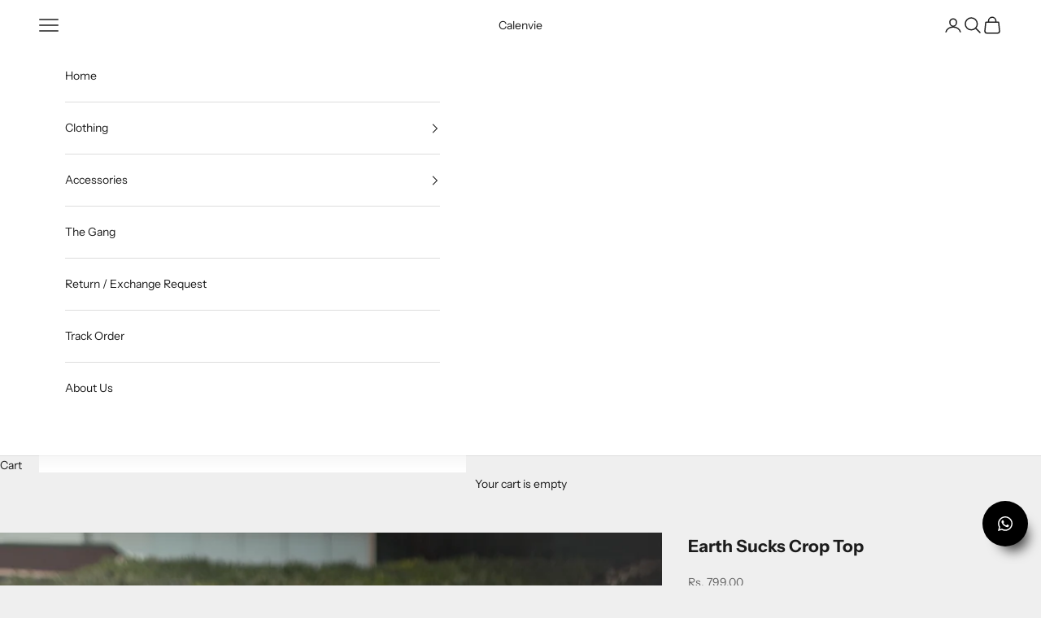

--- FILE ---
content_type: text/html; charset=utf-8
request_url: https://calenvie.com/collections/crop-tops/products/earth-sucks-crop-top
body_size: 40187
content:
<!doctype html>

<html lang="en" dir="ltr">
  <head>
    <meta charset="utf-8">
    <meta name="viewport" content="width=device-width, initial-scale=1.0, height=device-height, minimum-scale=1.0, maximum-scale=5.0">

    <title>Earth Sucks Crop Top</title><meta name="description" content="Fit – Designed to fit you just right. Neither too tight nor too loose. Fabric – Made of 100% premium cotton bio-washed and are machine washable. Method – The designs get directly printed on the garment Wash Care Machine wash cold, inside-out, gentle cycle with mild detergent and similar colors. Use non-chlorine bleach,"><link rel="canonical" href="https://calenvie.com/products/earth-sucks-crop-top"><link rel="preconnect" href="https://fonts.shopifycdn.com" crossorigin><link rel="preload" href="//calenvie.com/cdn/fonts/instrument_sans/instrumentsans_n4.db86542ae5e1596dbdb28c279ae6c2086c4c5bfa.woff2" as="font" type="font/woff2" crossorigin><link rel="preload" href="//calenvie.com/cdn/fonts/instrument_sans/instrumentsans_n4.db86542ae5e1596dbdb28c279ae6c2086c4c5bfa.woff2" as="font" type="font/woff2" crossorigin><meta property="og:type" content="product">
  <meta property="og:title" content="Earth Sucks Crop Top">
  <meta property="product:price:amount" content="799.00">
  <meta property="product:price:currency" content="INR">
  <meta property="product:availability" content="in stock"><meta property="og:image" content="http://calenvie.com/cdn/shop/products/pretty-woman-wearing-a-crop-top-tee-mockup-and-a-colorful-skirt-a19536.png?v=1571153829&width=2048">
  <meta property="og:image:secure_url" content="https://calenvie.com/cdn/shop/products/pretty-woman-wearing-a-crop-top-tee-mockup-and-a-colorful-skirt-a19536.png?v=1571153829&width=2048">
  <meta property="og:image:width" content="1440">
  <meta property="og:image:height" content="2160"><meta property="og:description" content="Fit – Designed to fit you just right. Neither too tight nor too loose. Fabric – Made of 100% premium cotton bio-washed and are machine washable. Method – The designs get directly printed on the garment Wash Care Machine wash cold, inside-out, gentle cycle with mild detergent and similar colors. Use non-chlorine bleach,"><meta property="og:url" content="https://calenvie.com/products/earth-sucks-crop-top">
<meta property="og:site_name" content="Calenvie"><meta name="twitter:card" content="summary"><meta name="twitter:title" content="Earth Sucks Crop Top">
  <meta name="twitter:description" content="
Fit – Designed to fit you just right. Neither too tight nor too loose.
Fabric – Made of 100% premium cotton bio-washed and are machine washable.
Method – The designs get directly printed on the garment

Wash Care
Machine wash cold, inside-out, gentle cycle with mild detergent and similar colors. Use non-chlorine bleach, only when necessary. No fabric softeners. Tumble dry low or hang-dry for longest life. Cool iron inside-out if necessary. Do not iron decoration. Do not dry clean.
Delivery
We use the best delivery services in the industry like FedEx and Delhivery. It usually takes 3 days to ship the product and 7 days to deliver the product."><meta name="twitter:image" content="https://calenvie.com/cdn/shop/products/pretty-woman-wearing-a-crop-top-tee-mockup-and-a-colorful-skirt-a19536.png?crop=center&height=1200&v=1571153829&width=1200">
  <meta name="twitter:image:alt" content=""><script async crossorigin fetchpriority="high" src="/cdn/shopifycloud/importmap-polyfill/es-modules-shim.2.4.0.js"></script>
<script type="application/ld+json">{"@context":"http:\/\/schema.org\/","@id":"\/products\/earth-sucks-crop-top#product","@type":"ProductGroup","brand":{"@type":"Brand","name":"Printrove"},"category":"Clothing","description":"\nFit – Designed to fit you just right. Neither too tight nor too loose.\nFabric – Made of 100% premium cotton bio-washed and are machine washable.\nMethod – The designs get directly printed on the garment\n\nWash Care\nMachine wash cold, inside-out, gentle cycle with mild detergent and similar colors. Use non-chlorine bleach, only when necessary. No fabric softeners. Tumble dry low or hang-dry for longest life. Cool iron inside-out if necessary. Do not iron decoration. Do not dry clean.\nDelivery\nWe use the best delivery services in the industry like FedEx and Delhivery. It usually takes 3 days to ship the product and 7 days to deliver the product.","hasVariant":[{"@id":"\/products\/earth-sucks-crop-top?variant=30712906481731#variant","@type":"Product","image":"https:\/\/calenvie.com\/cdn\/shop\/products\/5da57d99cc257.jpg?v=1571153829\u0026width=1920","name":"Earth Sucks Crop Top - White \/ S","offers":{"@id":"\/products\/earth-sucks-crop-top?variant=30712906481731#offer","@type":"Offer","availability":"http:\/\/schema.org\/InStock","price":"799.00","priceCurrency":"INR","url":"https:\/\/calenvie.com\/products\/earth-sucks-crop-top?variant=30712906481731"},"sku":"5da57d99cc257-White-S"},{"@id":"\/products\/earth-sucks-crop-top?variant=30712906514499#variant","@type":"Product","image":"https:\/\/calenvie.com\/cdn\/shop\/products\/5da57d99cc257.jpg?v=1571153829\u0026width=1920","name":"Earth Sucks Crop Top - White \/ M","offers":{"@id":"\/products\/earth-sucks-crop-top?variant=30712906514499#offer","@type":"Offer","availability":"http:\/\/schema.org\/InStock","price":"799.00","priceCurrency":"INR","url":"https:\/\/calenvie.com\/products\/earth-sucks-crop-top?variant=30712906514499"},"sku":"5da57d99cc257-White-M"},{"@id":"\/products\/earth-sucks-crop-top?variant=30712906547267#variant","@type":"Product","image":"https:\/\/calenvie.com\/cdn\/shop\/products\/5da57d99cc257.jpg?v=1571153829\u0026width=1920","name":"Earth Sucks Crop Top - White \/ L","offers":{"@id":"\/products\/earth-sucks-crop-top?variant=30712906547267#offer","@type":"Offer","availability":"http:\/\/schema.org\/InStock","price":"799.00","priceCurrency":"INR","url":"https:\/\/calenvie.com\/products\/earth-sucks-crop-top?variant=30712906547267"},"sku":"5da57d99cc257-White-L"},{"@id":"\/products\/earth-sucks-crop-top?variant=30712906580035#variant","@type":"Product","image":"https:\/\/calenvie.com\/cdn\/shop\/products\/5da57d9a173a5.jpg?v=1571153829\u0026width=1920","name":"Earth Sucks Crop Top - Melange Grey \/ S","offers":{"@id":"\/products\/earth-sucks-crop-top?variant=30712906580035#offer","@type":"Offer","availability":"http:\/\/schema.org\/InStock","price":"799.00","priceCurrency":"INR","url":"https:\/\/calenvie.com\/products\/earth-sucks-crop-top?variant=30712906580035"},"sku":"5da57d9a173a5-Melange Grey-S"},{"@id":"\/products\/earth-sucks-crop-top?variant=30712906612803#variant","@type":"Product","image":"https:\/\/calenvie.com\/cdn\/shop\/products\/5da57d9a173a5.jpg?v=1571153829\u0026width=1920","name":"Earth Sucks Crop Top - Melange Grey \/ M","offers":{"@id":"\/products\/earth-sucks-crop-top?variant=30712906612803#offer","@type":"Offer","availability":"http:\/\/schema.org\/InStock","price":"799.00","priceCurrency":"INR","url":"https:\/\/calenvie.com\/products\/earth-sucks-crop-top?variant=30712906612803"},"sku":"5da57d9a173a5-Melange Grey-M"},{"@id":"\/products\/earth-sucks-crop-top?variant=30712906645571#variant","@type":"Product","image":"https:\/\/calenvie.com\/cdn\/shop\/products\/5da57d9a173a5.jpg?v=1571153829\u0026width=1920","name":"Earth Sucks Crop Top - Melange Grey \/ L","offers":{"@id":"\/products\/earth-sucks-crop-top?variant=30712906645571#offer","@type":"Offer","availability":"http:\/\/schema.org\/InStock","price":"799.00","priceCurrency":"INR","url":"https:\/\/calenvie.com\/products\/earth-sucks-crop-top?variant=30712906645571"},"sku":"5da57d9a173a5-Melange Grey-L"},{"@id":"\/products\/earth-sucks-crop-top?variant=30712906678339#variant","@type":"Product","image":"https:\/\/calenvie.com\/cdn\/shop\/products\/5da57d9a57787.jpg?v=1571153829\u0026width=1920","name":"Earth Sucks Crop Top - Black \/ S","offers":{"@id":"\/products\/earth-sucks-crop-top?variant=30712906678339#offer","@type":"Offer","availability":"http:\/\/schema.org\/InStock","price":"799.00","priceCurrency":"INR","url":"https:\/\/calenvie.com\/products\/earth-sucks-crop-top?variant=30712906678339"},"sku":"5da57d9a57787-Black-S"},{"@id":"\/products\/earth-sucks-crop-top?variant=30712906711107#variant","@type":"Product","image":"https:\/\/calenvie.com\/cdn\/shop\/products\/5da57d9a57787.jpg?v=1571153829\u0026width=1920","name":"Earth Sucks Crop Top - Black \/ M","offers":{"@id":"\/products\/earth-sucks-crop-top?variant=30712906711107#offer","@type":"Offer","availability":"http:\/\/schema.org\/InStock","price":"799.00","priceCurrency":"INR","url":"https:\/\/calenvie.com\/products\/earth-sucks-crop-top?variant=30712906711107"},"sku":"5da57d9a57787-Black-M"},{"@id":"\/products\/earth-sucks-crop-top?variant=30712906743875#variant","@type":"Product","image":"https:\/\/calenvie.com\/cdn\/shop\/products\/5da57d9a57787.jpg?v=1571153829\u0026width=1920","name":"Earth Sucks Crop Top - Black \/ L","offers":{"@id":"\/products\/earth-sucks-crop-top?variant=30712906743875#offer","@type":"Offer","availability":"http:\/\/schema.org\/InStock","price":"799.00","priceCurrency":"INR","url":"https:\/\/calenvie.com\/products\/earth-sucks-crop-top?variant=30712906743875"},"sku":"5da57d9a57787-Black-L"},{"@id":"\/products\/earth-sucks-crop-top?variant=30712906776643#variant","@type":"Product","image":"https:\/\/calenvie.com\/cdn\/shop\/products\/5da57d9a952cd.jpg?v=1571153829\u0026width=1920","name":"Earth Sucks Crop Top - Sky Blue \/ S","offers":{"@id":"\/products\/earth-sucks-crop-top?variant=30712906776643#offer","@type":"Offer","availability":"http:\/\/schema.org\/InStock","price":"799.00","priceCurrency":"INR","url":"https:\/\/calenvie.com\/products\/earth-sucks-crop-top?variant=30712906776643"},"sku":"5da57d9a952cd-Sky Blue-S"},{"@id":"\/products\/earth-sucks-crop-top?variant=30712906809411#variant","@type":"Product","image":"https:\/\/calenvie.com\/cdn\/shop\/products\/5da57d9a952cd.jpg?v=1571153829\u0026width=1920","name":"Earth Sucks Crop Top - Sky Blue \/ M","offers":{"@id":"\/products\/earth-sucks-crop-top?variant=30712906809411#offer","@type":"Offer","availability":"http:\/\/schema.org\/InStock","price":"799.00","priceCurrency":"INR","url":"https:\/\/calenvie.com\/products\/earth-sucks-crop-top?variant=30712906809411"},"sku":"5da57d9a952cd-Sky Blue-M"},{"@id":"\/products\/earth-sucks-crop-top?variant=30712906842179#variant","@type":"Product","image":"https:\/\/calenvie.com\/cdn\/shop\/products\/5da57d9a952cd.jpg?v=1571153829\u0026width=1920","name":"Earth Sucks Crop Top - Sky Blue \/ L","offers":{"@id":"\/products\/earth-sucks-crop-top?variant=30712906842179#offer","@type":"Offer","availability":"http:\/\/schema.org\/InStock","price":"799.00","priceCurrency":"INR","url":"https:\/\/calenvie.com\/products\/earth-sucks-crop-top?variant=30712906842179"},"sku":"5da57d9a952cd-Sky Blue-L"}],"name":"Earth Sucks Crop Top","productGroupID":"4254143086659","url":"https:\/\/calenvie.com\/products\/earth-sucks-crop-top"}</script><script type="application/ld+json">
  {
    "@context": "https://schema.org",
    "@type": "BreadcrumbList",
    "itemListElement": [{
        "@type": "ListItem",
        "position": 1,
        "name": "Home",
        "item": "https://calenvie.com"
      },{
            "@type": "ListItem",
            "position": 2,
            "name": "Crop Tops",
            "item": "https://calenvie.com/collections/crop-tops"
          }, {
            "@type": "ListItem",
            "position": 3,
            "name": "Earth Sucks Crop Top",
            "item": "https://calenvie.com/products/earth-sucks-crop-top"
          }]
  }
</script><style>/* Typography (heading) */
  @font-face {
  font-family: "Instrument Sans";
  font-weight: 400;
  font-style: normal;
  font-display: fallback;
  src: url("//calenvie.com/cdn/fonts/instrument_sans/instrumentsans_n4.db86542ae5e1596dbdb28c279ae6c2086c4c5bfa.woff2") format("woff2"),
       url("//calenvie.com/cdn/fonts/instrument_sans/instrumentsans_n4.510f1b081e58d08c30978f465518799851ef6d8b.woff") format("woff");
}

@font-face {
  font-family: "Instrument Sans";
  font-weight: 400;
  font-style: italic;
  font-display: fallback;
  src: url("//calenvie.com/cdn/fonts/instrument_sans/instrumentsans_i4.028d3c3cd8d085648c808ceb20cd2fd1eb3560e5.woff2") format("woff2"),
       url("//calenvie.com/cdn/fonts/instrument_sans/instrumentsans_i4.7e90d82df8dee29a99237cd19cc529d2206706a2.woff") format("woff");
}

/* Typography (body) */
  @font-face {
  font-family: "Instrument Sans";
  font-weight: 400;
  font-style: normal;
  font-display: fallback;
  src: url("//calenvie.com/cdn/fonts/instrument_sans/instrumentsans_n4.db86542ae5e1596dbdb28c279ae6c2086c4c5bfa.woff2") format("woff2"),
       url("//calenvie.com/cdn/fonts/instrument_sans/instrumentsans_n4.510f1b081e58d08c30978f465518799851ef6d8b.woff") format("woff");
}

@font-face {
  font-family: "Instrument Sans";
  font-weight: 400;
  font-style: italic;
  font-display: fallback;
  src: url("//calenvie.com/cdn/fonts/instrument_sans/instrumentsans_i4.028d3c3cd8d085648c808ceb20cd2fd1eb3560e5.woff2") format("woff2"),
       url("//calenvie.com/cdn/fonts/instrument_sans/instrumentsans_i4.7e90d82df8dee29a99237cd19cc529d2206706a2.woff") format("woff");
}

@font-face {
  font-family: "Instrument Sans";
  font-weight: 700;
  font-style: normal;
  font-display: fallback;
  src: url("//calenvie.com/cdn/fonts/instrument_sans/instrumentsans_n7.e4ad9032e203f9a0977786c356573ced65a7419a.woff2") format("woff2"),
       url("//calenvie.com/cdn/fonts/instrument_sans/instrumentsans_n7.b9e40f166fb7639074ba34738101a9d2990bb41a.woff") format("woff");
}

@font-face {
  font-family: "Instrument Sans";
  font-weight: 700;
  font-style: italic;
  font-display: fallback;
  src: url("//calenvie.com/cdn/fonts/instrument_sans/instrumentsans_i7.d6063bb5d8f9cbf96eace9e8801697c54f363c6a.woff2") format("woff2"),
       url("//calenvie.com/cdn/fonts/instrument_sans/instrumentsans_i7.ce33afe63f8198a3ac4261b826b560103542cd36.woff") format("woff");
}

:root {
    /* Container */
    --container-max-width: 100%;
    --container-xxs-max-width: 27.5rem; /* 440px */
    --container-xs-max-width: 42.5rem; /* 680px */
    --container-sm-max-width: 61.25rem; /* 980px */
    --container-md-max-width: 71.875rem; /* 1150px */
    --container-lg-max-width: 78.75rem; /* 1260px */
    --container-xl-max-width: 85rem; /* 1360px */
    --container-gutter: 1.25rem;

    --section-vertical-spacing: 2.5rem;
    --section-vertical-spacing-tight:2.5rem;

    --section-stack-gap:2.25rem;
    --section-stack-gap-tight:2.25rem;

    /* Form settings */
    --form-gap: 1.25rem; /* Gap between fieldset and submit button */
    --fieldset-gap: 1rem; /* Gap between each form input within a fieldset */
    --form-control-gap: 0.625rem; /* Gap between input and label (ignored for floating label) */
    --checkbox-control-gap: 0.75rem; /* Horizontal gap between checkbox and its associated label */
    --input-padding-block: 0.65rem; /* Vertical padding for input, textarea and native select */
    --input-padding-inline: 0.8rem; /* Horizontal padding for input, textarea and native select */
    --checkbox-size: 0.875rem; /* Size (width and height) for checkbox */

    /* Other sizes */
    --sticky-area-height: calc(var(--announcement-bar-is-sticky, 0) * var(--announcement-bar-height, 0px) + var(--header-is-sticky, 0) * var(--header-is-visible, 1) * var(--header-height, 0px));

    /* RTL support */
    --transform-logical-flip: 1;
    --transform-origin-start: left;
    --transform-origin-end: right;

    /**
     * ---------------------------------------------------------------------
     * TYPOGRAPHY
     * ---------------------------------------------------------------------
     */

    /* Font properties */
    --heading-font-family: "Instrument Sans", sans-serif;
    --heading-font-weight: 400;
    --heading-font-style: normal;
    --heading-text-transform: uppercase;
    --heading-letter-spacing: 0.18em;
    --text-font-family: "Instrument Sans", sans-serif;
    --text-font-weight: 400;
    --text-font-style: normal;
    --text-letter-spacing: 0.0em;
    --button-font: var(--text-font-style) var(--text-font-weight) var(--text-sm) / 1.65 var(--text-font-family);
    --button-text-transform: uppercase;
    --button-letter-spacing: 0.18em;

    /* Font sizes */--text-heading-size-factor: 1;
    --text-h1: max(0.6875rem, clamp(1.375rem, 1.146341463414634rem + 0.975609756097561vw, 2rem) * var(--text-heading-size-factor));
    --text-h2: max(0.6875rem, clamp(1.25rem, 1.0670731707317074rem + 0.7804878048780488vw, 1.75rem) * var(--text-heading-size-factor));
    --text-h3: max(0.6875rem, clamp(1.125rem, 1.0335365853658536rem + 0.3902439024390244vw, 1.375rem) * var(--text-heading-size-factor));
    --text-h4: max(0.6875rem, clamp(1rem, 0.9542682926829268rem + 0.1951219512195122vw, 1.125rem) * var(--text-heading-size-factor));
    --text-h5: calc(0.875rem * var(--text-heading-size-factor));
    --text-h6: calc(0.75rem * var(--text-heading-size-factor));

    --text-xs: 0.75rem;
    --text-sm: 0.8125rem;
    --text-base: 0.875rem;
    --text-lg: 1.0rem;
    --text-xl: 1.125rem;

    /* Rounded variables (used for border radius) */
    --rounded-full: 9999px;
    --button-border-radius: 0.0rem;
    --input-border-radius: 0.0rem;

    /* Box shadow */
    --shadow-sm: 0 2px 8px rgb(0 0 0 / 0.05);
    --shadow: 0 5px 15px rgb(0 0 0 / 0.05);
    --shadow-md: 0 5px 30px rgb(0 0 0 / 0.05);
    --shadow-block: px px px rgb(var(--text-primary) / 0.0);

    /**
     * ---------------------------------------------------------------------
     * OTHER
     * ---------------------------------------------------------------------
     */

    --checkmark-svg-url: url(//calenvie.com/cdn/shop/t/33/assets/checkmark.svg?v=77552481021870063511738673482);
    --cursor-zoom-in-svg-url: url(//calenvie.com/cdn/shop/t/33/assets/cursor-zoom-in.svg?v=53880737899771658811738673482);
  }

  [dir="rtl"]:root {
    /* RTL support */
    --transform-logical-flip: -1;
    --transform-origin-start: right;
    --transform-origin-end: left;
  }

  @media screen and (min-width: 700px) {
    :root {
      /* Typography (font size) */
      --text-xs: 0.75rem;
      --text-sm: 0.8125rem;
      --text-base: 0.875rem;
      --text-lg: 1.0rem;
      --text-xl: 1.25rem;

      /* Spacing settings */
      --container-gutter: 2rem;
    }
  }

  @media screen and (min-width: 1000px) {
    :root {
      /* Spacing settings */
      --container-gutter: 3rem;

      --section-vertical-spacing: 4rem;
      --section-vertical-spacing-tight: 4rem;

      --section-stack-gap:3rem;
      --section-stack-gap-tight:3rem;
    }
  }:root {/* Overlay used for modal */
    --page-overlay: 0 0 0 / 0.4;

    /* We use the first scheme background as default */
    --page-background: ;

    /* Product colors */
    --on-sale-text: 227 44 43;
    --on-sale-badge-background: 227 44 43;
    --on-sale-badge-text: 255 255 255;
    --sold-out-badge-background: 239 239 239;
    --sold-out-badge-text: 0 0 0 / 0.65;
    --custom-badge-background: 28 28 28;
    --custom-badge-text: 255 255 255;
    --star-color: 28 28 28;

    /* Status colors */
    --success-background: 212 227 203;
    --success-text: 48 122 7;
    --warning-background: 253 241 224;
    --warning-text: 237 138 0;
    --error-background: 243 204 204;
    --error-text: 203 43 43;
  }.color-scheme--scheme-1 {
      /* Color settings */--accent: 28 28 28;
      --text-color: 28 28 28;
      --background: 239 239 239 / 1.0;
      --background-without-opacity: 239 239 239;
      --background-gradient: ;--border-color: 207 207 207;/* Button colors */
      --button-background: 28 28 28;
      --button-text-color: 255 255 255;

      /* Circled buttons */
      --circle-button-background: 255 255 255;
      --circle-button-text-color: 28 28 28;
    }.shopify-section:has(.section-spacing.color-scheme--bg-609ecfcfee2f667ac6c12366fc6ece56) + .shopify-section:has(.section-spacing.color-scheme--bg-609ecfcfee2f667ac6c12366fc6ece56:not(.bordered-section)) .section-spacing {
      padding-block-start: 0;
    }.color-scheme--scheme-2 {
      /* Color settings */--accent: 28 28 28;
      --text-color: 28 28 28;
      --background: 255 255 255 / 1.0;
      --background-without-opacity: 255 255 255;
      --background-gradient: ;--border-color: 221 221 221;/* Button colors */
      --button-background: 28 28 28;
      --button-text-color: 255 255 255;

      /* Circled buttons */
      --circle-button-background: 255 255 255;
      --circle-button-text-color: 28 28 28;
    }.shopify-section:has(.section-spacing.color-scheme--bg-54922f2e920ba8346f6dc0fba343d673) + .shopify-section:has(.section-spacing.color-scheme--bg-54922f2e920ba8346f6dc0fba343d673:not(.bordered-section)) .section-spacing {
      padding-block-start: 0;
    }.color-scheme--scheme-3 {
      /* Color settings */--accent: 255 255 255;
      --text-color: 255 255 255;
      --background: 28 28 28 / 1.0;
      --background-without-opacity: 28 28 28;
      --background-gradient: ;--border-color: 62 62 62;/* Button colors */
      --button-background: 255 255 255;
      --button-text-color: 28 28 28;

      /* Circled buttons */
      --circle-button-background: 255 255 255;
      --circle-button-text-color: 28 28 28;
    }.shopify-section:has(.section-spacing.color-scheme--bg-c1f8cb21047e4797e94d0969dc5d1e44) + .shopify-section:has(.section-spacing.color-scheme--bg-c1f8cb21047e4797e94d0969dc5d1e44:not(.bordered-section)) .section-spacing {
      padding-block-start: 0;
    }.color-scheme--scheme-4 {
      /* Color settings */--accent: 255 255 255;
      --text-color: 255 255 255;
      --background: 0 0 0 / 0.0;
      --background-without-opacity: 0 0 0;
      --background-gradient: ;--border-color: 255 255 255;/* Button colors */
      --button-background: 255 255 255;
      --button-text-color: 28 28 28;

      /* Circled buttons */
      --circle-button-background: 255 255 255;
      --circle-button-text-color: 28 28 28;
    }.shopify-section:has(.section-spacing.color-scheme--bg-3671eee015764974ee0aef1536023e0f) + .shopify-section:has(.section-spacing.color-scheme--bg-3671eee015764974ee0aef1536023e0f:not(.bordered-section)) .section-spacing {
      padding-block-start: 0;
    }.color-scheme--dialog {
      /* Color settings */--accent: 28 28 28;
      --text-color: 28 28 28;
      --background: 255 255 255 / 1.0;
      --background-without-opacity: 255 255 255;
      --background-gradient: ;--border-color: 221 221 221;/* Button colors */
      --button-background: 28 28 28;
      --button-text-color: 255 255 255;

      /* Circled buttons */
      --circle-button-background: 255 255 255;
      --circle-button-text-color: 28 28 28;
    }
</style><script>
  // This allows to expose several variables to the global scope, to be used in scripts
  window.themeVariables = {
    settings: {
      showPageTransition: null,
      pageType: "product",
      moneyFormat: "Rs. {{amount}}",
      moneyWithCurrencyFormat: "Rs. {{amount}}",
      currencyCodeEnabled: false,
      cartType: "drawer",
      staggerMenuApparition: true
    },

    strings: {
      addedToCart: "Added to your cart!",
      closeGallery: "Close gallery",
      zoomGallery: "Zoom picture",
      errorGallery: "Image cannot be loaded",
      shippingEstimatorNoResults: "Sorry, we do not ship to your address.",
      shippingEstimatorOneResult: "There is one shipping rate for your address:",
      shippingEstimatorMultipleResults: "There are several shipping rates for your address:",
      shippingEstimatorError: "One or more error occurred while retrieving shipping rates:",
      next: "Next",
      previous: "Previous"
    },

    mediaQueries: {
      'sm': 'screen and (min-width: 700px)',
      'md': 'screen and (min-width: 1000px)',
      'lg': 'screen and (min-width: 1150px)',
      'xl': 'screen and (min-width: 1400px)',
      '2xl': 'screen and (min-width: 1600px)',
      'sm-max': 'screen and (max-width: 699px)',
      'md-max': 'screen and (max-width: 999px)',
      'lg-max': 'screen and (max-width: 1149px)',
      'xl-max': 'screen and (max-width: 1399px)',
      '2xl-max': 'screen and (max-width: 1599px)',
      'motion-safe': '(prefers-reduced-motion: no-preference)',
      'motion-reduce': '(prefers-reduced-motion: reduce)',
      'supports-hover': 'screen and (pointer: fine)',
      'supports-touch': 'screen and (hover: none)'
    }
  };</script><script>
      if (!(HTMLScriptElement.supports && HTMLScriptElement.supports('importmap'))) {
        const importMapPolyfill = document.createElement('script');
        importMapPolyfill.async = true;
        importMapPolyfill.src = "//calenvie.com/cdn/shop/t/33/assets/es-module-shims.min.js?v=98603786603752121101738673482";

        document.head.appendChild(importMapPolyfill);
      }
    </script>

    <script type="importmap">{
        "imports": {
          "vendor": "//calenvie.com/cdn/shop/t/33/assets/vendor.min.js?v=120667880815482399631738673482",
          "theme": "//calenvie.com/cdn/shop/t/33/assets/theme.js?v=49859201488452765041738673482",
          "photoswipe": "//calenvie.com/cdn/shop/t/33/assets/photoswipe.min.js?v=13374349288281597431738673482"
        }
      }
    </script>

    <script type="module" src="//calenvie.com/cdn/shop/t/33/assets/vendor.min.js?v=120667880815482399631738673482"></script>
    <script type="module" src="//calenvie.com/cdn/shop/t/33/assets/theme.js?v=49859201488452765041738673482"></script>

    <script>window.performance && window.performance.mark && window.performance.mark('shopify.content_for_header.start');</script><meta name="google-site-verification" content="QbHn7x3nD0_YBCod0qUbtyer7FWJESB5FCf-njTzVh0">
<meta name="facebook-domain-verification" content="6bpjmyq605jke9vui3bp4lruj1qbsr">
<meta id="shopify-digital-wallet" name="shopify-digital-wallet" content="/16026231/digital_wallets/dialog">
<link rel="alternate" type="application/json+oembed" href="https://calenvie.com/products/earth-sucks-crop-top.oembed">
<script async="async" src="/checkouts/internal/preloads.js?locale=en-IN"></script>
<script id="shopify-features" type="application/json">{"accessToken":"bc6f7e715be100b0705e3bd6151a22f1","betas":["rich-media-storefront-analytics"],"domain":"calenvie.com","predictiveSearch":true,"shopId":16026231,"locale":"en"}</script>
<script>var Shopify = Shopify || {};
Shopify.shop = "pentemptation.myshopify.com";
Shopify.locale = "en";
Shopify.currency = {"active":"INR","rate":"1.0"};
Shopify.country = "IN";
Shopify.theme = {"name":"Prestige v10.5.0 (1Checkout)","id":132780195907,"schema_name":"Prestige","schema_version":"10.5.0","theme_store_id":855,"role":"main"};
Shopify.theme.handle = "null";
Shopify.theme.style = {"id":null,"handle":null};
Shopify.cdnHost = "calenvie.com/cdn";
Shopify.routes = Shopify.routes || {};
Shopify.routes.root = "/";</script>
<script type="module">!function(o){(o.Shopify=o.Shopify||{}).modules=!0}(window);</script>
<script>!function(o){function n(){var o=[];function n(){o.push(Array.prototype.slice.apply(arguments))}return n.q=o,n}var t=o.Shopify=o.Shopify||{};t.loadFeatures=n(),t.autoloadFeatures=n()}(window);</script>
<script id="shop-js-analytics" type="application/json">{"pageType":"product"}</script>
<script defer="defer" async type="module" src="//calenvie.com/cdn/shopifycloud/shop-js/modules/v2/client.init-shop-cart-sync_C5BV16lS.en.esm.js"></script>
<script defer="defer" async type="module" src="//calenvie.com/cdn/shopifycloud/shop-js/modules/v2/chunk.common_CygWptCX.esm.js"></script>
<script type="module">
  await import("//calenvie.com/cdn/shopifycloud/shop-js/modules/v2/client.init-shop-cart-sync_C5BV16lS.en.esm.js");
await import("//calenvie.com/cdn/shopifycloud/shop-js/modules/v2/chunk.common_CygWptCX.esm.js");

  window.Shopify.SignInWithShop?.initShopCartSync?.({"fedCMEnabled":true,"windoidEnabled":true});

</script>
<script>(function() {
  var isLoaded = false;
  function asyncLoad() {
    if (isLoaded) return;
    isLoaded = true;
    var urls = ["\/\/cdn.shopify.com\/proxy\/0c2ef904c78cf494e6d65af33f3b09a0695a94b70e8bca6608f861d5f13256e5\/api.goaffpro.com\/loader.js?shop=pentemptation.myshopify.com\u0026sp-cache-control=cHVibGljLCBtYXgtYWdlPTkwMA","https:\/\/logisy.s3.amazonaws.com\/logisy-theme.js?shop=pentemptation.myshopify.com","https:\/\/logisy.s3.amazonaws.com\/logisy-theme.js?shop=pentemptation.myshopify.com","https:\/\/storage.nfcube.com\/instafeed-5ecafb110f77c5fa361935ac39603a60.js?shop=pentemptation.myshopify.com"];
    for (var i = 0; i < urls.length; i++) {
      var s = document.createElement('script');
      s.type = 'text/javascript';
      s.async = true;
      s.src = urls[i];
      var x = document.getElementsByTagName('script')[0];
      x.parentNode.insertBefore(s, x);
    }
  };
  if(window.attachEvent) {
    window.attachEvent('onload', asyncLoad);
  } else {
    window.addEventListener('load', asyncLoad, false);
  }
})();</script>
<script id="__st">var __st={"a":16026231,"offset":19800,"reqid":"1110c5c5-f650-45ac-909b-ffc988b0e606-1768841274","pageurl":"calenvie.com\/collections\/crop-tops\/products\/earth-sucks-crop-top","u":"5411c5266913","p":"product","rtyp":"product","rid":4254143086659};</script>
<script>window.ShopifyPaypalV4VisibilityTracking = true;</script>
<script id="captcha-bootstrap">!function(){'use strict';const t='contact',e='account',n='new_comment',o=[[t,t],['blogs',n],['comments',n],[t,'customer']],c=[[e,'customer_login'],[e,'guest_login'],[e,'recover_customer_password'],[e,'create_customer']],r=t=>t.map((([t,e])=>`form[action*='/${t}']:not([data-nocaptcha='true']) input[name='form_type'][value='${e}']`)).join(','),a=t=>()=>t?[...document.querySelectorAll(t)].map((t=>t.form)):[];function s(){const t=[...o],e=r(t);return a(e)}const i='password',u='form_key',d=['recaptcha-v3-token','g-recaptcha-response','h-captcha-response',i],f=()=>{try{return window.sessionStorage}catch{return}},m='__shopify_v',_=t=>t.elements[u];function p(t,e,n=!1){try{const o=window.sessionStorage,c=JSON.parse(o.getItem(e)),{data:r}=function(t){const{data:e,action:n}=t;return t[m]||n?{data:e,action:n}:{data:t,action:n}}(c);for(const[e,n]of Object.entries(r))t.elements[e]&&(t.elements[e].value=n);n&&o.removeItem(e)}catch(o){console.error('form repopulation failed',{error:o})}}const l='form_type',E='cptcha';function T(t){t.dataset[E]=!0}const w=window,h=w.document,L='Shopify',v='ce_forms',y='captcha';let A=!1;((t,e)=>{const n=(g='f06e6c50-85a8-45c8-87d0-21a2b65856fe',I='https://cdn.shopify.com/shopifycloud/storefront-forms-hcaptcha/ce_storefront_forms_captcha_hcaptcha.v1.5.2.iife.js',D={infoText:'Protected by hCaptcha',privacyText:'Privacy',termsText:'Terms'},(t,e,n)=>{const o=w[L][v],c=o.bindForm;if(c)return c(t,g,e,D).then(n);var r;o.q.push([[t,g,e,D],n]),r=I,A||(h.body.append(Object.assign(h.createElement('script'),{id:'captcha-provider',async:!0,src:r})),A=!0)});var g,I,D;w[L]=w[L]||{},w[L][v]=w[L][v]||{},w[L][v].q=[],w[L][y]=w[L][y]||{},w[L][y].protect=function(t,e){n(t,void 0,e),T(t)},Object.freeze(w[L][y]),function(t,e,n,w,h,L){const[v,y,A,g]=function(t,e,n){const i=e?o:[],u=t?c:[],d=[...i,...u],f=r(d),m=r(i),_=r(d.filter((([t,e])=>n.includes(e))));return[a(f),a(m),a(_),s()]}(w,h,L),I=t=>{const e=t.target;return e instanceof HTMLFormElement?e:e&&e.form},D=t=>v().includes(t);t.addEventListener('submit',(t=>{const e=I(t);if(!e)return;const n=D(e)&&!e.dataset.hcaptchaBound&&!e.dataset.recaptchaBound,o=_(e),c=g().includes(e)&&(!o||!o.value);(n||c)&&t.preventDefault(),c&&!n&&(function(t){try{if(!f())return;!function(t){const e=f();if(!e)return;const n=_(t);if(!n)return;const o=n.value;o&&e.removeItem(o)}(t);const e=Array.from(Array(32),(()=>Math.random().toString(36)[2])).join('');!function(t,e){_(t)||t.append(Object.assign(document.createElement('input'),{type:'hidden',name:u})),t.elements[u].value=e}(t,e),function(t,e){const n=f();if(!n)return;const o=[...t.querySelectorAll(`input[type='${i}']`)].map((({name:t})=>t)),c=[...d,...o],r={};for(const[a,s]of new FormData(t).entries())c.includes(a)||(r[a]=s);n.setItem(e,JSON.stringify({[m]:1,action:t.action,data:r}))}(t,e)}catch(e){console.error('failed to persist form',e)}}(e),e.submit())}));const S=(t,e)=>{t&&!t.dataset[E]&&(n(t,e.some((e=>e===t))),T(t))};for(const o of['focusin','change'])t.addEventListener(o,(t=>{const e=I(t);D(e)&&S(e,y())}));const B=e.get('form_key'),M=e.get(l),P=B&&M;t.addEventListener('DOMContentLoaded',(()=>{const t=y();if(P)for(const e of t)e.elements[l].value===M&&p(e,B);[...new Set([...A(),...v().filter((t=>'true'===t.dataset.shopifyCaptcha))])].forEach((e=>S(e,t)))}))}(h,new URLSearchParams(w.location.search),n,t,e,['guest_login'])})(!0,!0)}();</script>
<script integrity="sha256-4kQ18oKyAcykRKYeNunJcIwy7WH5gtpwJnB7kiuLZ1E=" data-source-attribution="shopify.loadfeatures" defer="defer" src="//calenvie.com/cdn/shopifycloud/storefront/assets/storefront/load_feature-a0a9edcb.js" crossorigin="anonymous"></script>
<script data-source-attribution="shopify.dynamic_checkout.dynamic.init">var Shopify=Shopify||{};Shopify.PaymentButton=Shopify.PaymentButton||{isStorefrontPortableWallets:!0,init:function(){window.Shopify.PaymentButton.init=function(){};var t=document.createElement("script");t.src="https://calenvie.com/cdn/shopifycloud/portable-wallets/latest/portable-wallets.en.js",t.type="module",document.head.appendChild(t)}};
</script>
<script data-source-attribution="shopify.dynamic_checkout.buyer_consent">
  function portableWalletsHideBuyerConsent(e){var t=document.getElementById("shopify-buyer-consent"),n=document.getElementById("shopify-subscription-policy-button");t&&n&&(t.classList.add("hidden"),t.setAttribute("aria-hidden","true"),n.removeEventListener("click",e))}function portableWalletsShowBuyerConsent(e){var t=document.getElementById("shopify-buyer-consent"),n=document.getElementById("shopify-subscription-policy-button");t&&n&&(t.classList.remove("hidden"),t.removeAttribute("aria-hidden"),n.addEventListener("click",e))}window.Shopify?.PaymentButton&&(window.Shopify.PaymentButton.hideBuyerConsent=portableWalletsHideBuyerConsent,window.Shopify.PaymentButton.showBuyerConsent=portableWalletsShowBuyerConsent);
</script>
<script>
  function portableWalletsCleanup(e){e&&e.src&&console.error("Failed to load portable wallets script "+e.src);var t=document.querySelectorAll("shopify-accelerated-checkout .shopify-payment-button__skeleton, shopify-accelerated-checkout-cart .wallet-cart-button__skeleton"),e=document.getElementById("shopify-buyer-consent");for(let e=0;e<t.length;e++)t[e].remove();e&&e.remove()}function portableWalletsNotLoadedAsModule(e){e instanceof ErrorEvent&&"string"==typeof e.message&&e.message.includes("import.meta")&&"string"==typeof e.filename&&e.filename.includes("portable-wallets")&&(window.removeEventListener("error",portableWalletsNotLoadedAsModule),window.Shopify.PaymentButton.failedToLoad=e,"loading"===document.readyState?document.addEventListener("DOMContentLoaded",window.Shopify.PaymentButton.init):window.Shopify.PaymentButton.init())}window.addEventListener("error",portableWalletsNotLoadedAsModule);
</script>

<script type="module" src="https://calenvie.com/cdn/shopifycloud/portable-wallets/latest/portable-wallets.en.js" onError="portableWalletsCleanup(this)" crossorigin="anonymous"></script>
<script nomodule>
  document.addEventListener("DOMContentLoaded", portableWalletsCleanup);
</script>

<link id="shopify-accelerated-checkout-styles" rel="stylesheet" media="screen" href="https://calenvie.com/cdn/shopifycloud/portable-wallets/latest/accelerated-checkout-backwards-compat.css" crossorigin="anonymous">
<style id="shopify-accelerated-checkout-cart">
        #shopify-buyer-consent {
  margin-top: 1em;
  display: inline-block;
  width: 100%;
}

#shopify-buyer-consent.hidden {
  display: none;
}

#shopify-subscription-policy-button {
  background: none;
  border: none;
  padding: 0;
  text-decoration: underline;
  font-size: inherit;
  cursor: pointer;
}

#shopify-subscription-policy-button::before {
  box-shadow: none;
}

      </style>

<script>window.performance && window.performance.mark && window.performance.mark('shopify.content_for_header.end');</script>
<link href="//calenvie.com/cdn/shop/t/33/assets/theme.css?v=5551464109422934971738673482" rel="stylesheet" type="text/css" media="all" /><!-- --------------- BEGIN PRAGMA SITE WIDGET CSS --------------- -->
<link href="//calenvie.com/cdn/shop/t/33/assets/pragma-site-widget.css?v=140312529220301711531745287951" rel="stylesheet" type="text/css" media="all" />
<!-- --------------- END PRAGMA SITE WIDGET CSS --------------- -->
	
	
	
	
	
	
	
	
	
	
	
	
	
	
	
	
	
	
	
	
	
	
	
	
	
	
	
	
	
	
	
	
	
	
	
	
	
	
	
	
	
	
	
	
	
	
	
	
	
	
	<!-- --------------- BEGIN 1CHECKOUT CSS --------------- -->
<!-- DNS Prefetch -->
<meta http-equiv='x-dns-prefetch-control' content='on'><link rel='dns-prefetch' href='//pay.1checkout.ai'>
<link rel='dns-prefetch' href='//api.1checkout.ai'>
<link rel='dns-prefetch' href='//cdn.1checkout.ai'>
<!-- Preconnect -->
<link rel='preconnect' href='https://pay.1checkout.ai' crossorigin>
<link rel='preconnect' href='https://api.1checkout.ai' crossorigin>
<link rel='preconnect' href='https://cdn.1checkout.ai' crossorigin>
<link href="//calenvie.com/cdn/shop/t/33/assets/1checkout.css?v=81272938699930915431763539623" rel="stylesheet" type="text/css" media="all" />
<meta name='viewport' content='width=device-width, initial-scale=1.0, height=device-height, minimum-scale=1.0, user-scalable=0, maximum-scale=1.0'>
<!-- --------------- END 1CHECKOUT CSS --------------- -->
	<!-- BEGIN app block: shopify://apps/judge-me-reviews/blocks/judgeme_core/61ccd3b1-a9f2-4160-9fe9-4fec8413e5d8 --><!-- Start of Judge.me Core -->






<link rel="dns-prefetch" href="https://cdnwidget.judge.me">
<link rel="dns-prefetch" href="https://cdn.judge.me">
<link rel="dns-prefetch" href="https://cdn1.judge.me">
<link rel="dns-prefetch" href="https://api.judge.me">

<script data-cfasync='false' class='jdgm-settings-script'>window.jdgmSettings={"pagination":5,"disable_web_reviews":false,"badge_no_review_text":"No reviews","badge_n_reviews_text":"{{ n }} review/reviews","badge_star_color":"#000000","hide_badge_preview_if_no_reviews":true,"badge_hide_text":false,"enforce_center_preview_badge":false,"widget_title":"Customer Reviews","widget_open_form_text":"Write a review","widget_close_form_text":"Cancel review","widget_refresh_page_text":"Refresh page","widget_summary_text":"Based on {{ number_of_reviews }} review/reviews","widget_no_review_text":"Be the first to write a review","widget_name_field_text":"Display name","widget_verified_name_field_text":"Verified Name (public)","widget_name_placeholder_text":"Display name","widget_required_field_error_text":"This field is required.","widget_email_field_text":"Email address","widget_verified_email_field_text":"Verified Email (private, can not be edited)","widget_email_placeholder_text":"Your email address","widget_email_field_error_text":"Please enter a valid email address.","widget_rating_field_text":"Rating","widget_review_title_field_text":"Review Title","widget_review_title_placeholder_text":"Give your review a title","widget_review_body_field_text":"Review content","widget_review_body_placeholder_text":"Start writing here...","widget_pictures_field_text":"Picture/Video (optional)","widget_submit_review_text":"Submit Review","widget_submit_verified_review_text":"Submit Verified Review","widget_submit_success_msg_with_auto_publish":"Thank you! Please refresh the page in a few moments to see your review. You can remove or edit your review by logging into \u003ca href='https://judge.me/login' target='_blank' rel='nofollow noopener'\u003eJudge.me\u003c/a\u003e","widget_submit_success_msg_no_auto_publish":"Thank you! Your review will be published as soon as it is approved by the shop admin. You can remove or edit your review by logging into \u003ca href='https://judge.me/login' target='_blank' rel='nofollow noopener'\u003eJudge.me\u003c/a\u003e","widget_show_default_reviews_out_of_total_text":"Showing {{ n_reviews_shown }} out of {{ n_reviews }} reviews.","widget_show_all_link_text":"Show all","widget_show_less_link_text":"Show less","widget_author_said_text":"{{ reviewer_name }} said:","widget_days_text":"{{ n }} days ago","widget_weeks_text":"{{ n }} week/weeks ago","widget_months_text":"{{ n }} month/months ago","widget_years_text":"{{ n }} year/years ago","widget_yesterday_text":"Yesterday","widget_today_text":"Today","widget_replied_text":"\u003e\u003e {{ shop_name }} replied:","widget_read_more_text":"Read more","widget_reviewer_name_as_initial":"","widget_rating_filter_color":"#fbcd0a","widget_rating_filter_see_all_text":"See all reviews","widget_sorting_most_recent_text":"Most Recent","widget_sorting_highest_rating_text":"Highest Rating","widget_sorting_lowest_rating_text":"Lowest Rating","widget_sorting_with_pictures_text":"Only Pictures","widget_sorting_most_helpful_text":"Most Helpful","widget_open_question_form_text":"Ask a question","widget_reviews_subtab_text":"Reviews","widget_questions_subtab_text":"Questions","widget_question_label_text":"Question","widget_answer_label_text":"Answer","widget_question_placeholder_text":"Write your question here","widget_submit_question_text":"Submit Question","widget_question_submit_success_text":"Thank you for your question! We will notify you once it gets answered.","widget_star_color":"#000000","verified_badge_text":"Verified","verified_badge_bg_color":"","verified_badge_text_color":"","verified_badge_placement":"left-of-reviewer-name","widget_review_max_height":"","widget_hide_border":false,"widget_social_share":false,"widget_thumb":false,"widget_review_location_show":false,"widget_location_format":"","all_reviews_include_out_of_store_products":true,"all_reviews_out_of_store_text":"(out of store)","all_reviews_pagination":100,"all_reviews_product_name_prefix_text":"about","enable_review_pictures":true,"enable_question_anwser":false,"widget_theme":"default","review_date_format":"mm/dd/yyyy","default_sort_method":"most-recent","widget_product_reviews_subtab_text":"Product Reviews","widget_shop_reviews_subtab_text":"Shop Reviews","widget_other_products_reviews_text":"Reviews for other products","widget_store_reviews_subtab_text":"Store reviews","widget_no_store_reviews_text":"This store hasn't received any reviews yet","widget_web_restriction_product_reviews_text":"This product hasn't received any reviews yet","widget_no_items_text":"No items found","widget_show_more_text":"Show more","widget_write_a_store_review_text":"Write a Store Review","widget_other_languages_heading":"Reviews in Other Languages","widget_translate_review_text":"Translate review to {{ language }}","widget_translating_review_text":"Translating...","widget_show_original_translation_text":"Show original ({{ language }})","widget_translate_review_failed_text":"Review couldn't be translated.","widget_translate_review_retry_text":"Retry","widget_translate_review_try_again_later_text":"Try again later","show_product_url_for_grouped_product":false,"widget_sorting_pictures_first_text":"Pictures First","show_pictures_on_all_rev_page_mobile":false,"show_pictures_on_all_rev_page_desktop":false,"floating_tab_hide_mobile_install_preference":false,"floating_tab_button_name":"★ Reviews","floating_tab_title":"Let customers speak for us","floating_tab_button_color":"","floating_tab_button_background_color":"","floating_tab_url":"","floating_tab_url_enabled":false,"floating_tab_tab_style":"text","all_reviews_text_badge_text":"Customers rate us {{ shop.metafields.judgeme.all_reviews_rating | round: 1 }}/5 based on {{ shop.metafields.judgeme.all_reviews_count }} reviews.","all_reviews_text_badge_text_branded_style":"{{ shop.metafields.judgeme.all_reviews_rating | round: 1 }} out of 5 stars based on {{ shop.metafields.judgeme.all_reviews_count }} reviews","is_all_reviews_text_badge_a_link":false,"show_stars_for_all_reviews_text_badge":false,"all_reviews_text_badge_url":"","all_reviews_text_style":"text","all_reviews_text_color_style":"judgeme_brand_color","all_reviews_text_color":"#108474","all_reviews_text_show_jm_brand":true,"featured_carousel_show_header":true,"featured_carousel_title":"Let customers speak for us","testimonials_carousel_title":"Customers are saying","videos_carousel_title":"Real customer stories","cards_carousel_title":"Customers are saying","featured_carousel_count_text":"from {{ n }} reviews","featured_carousel_add_link_to_all_reviews_page":false,"featured_carousel_url":"","featured_carousel_show_images":true,"featured_carousel_autoslide_interval":5,"featured_carousel_arrows_on_the_sides":false,"featured_carousel_height":250,"featured_carousel_width":80,"featured_carousel_image_size":0,"featured_carousel_image_height":250,"featured_carousel_arrow_color":"#eeeeee","verified_count_badge_style":"vintage","verified_count_badge_orientation":"horizontal","verified_count_badge_color_style":"judgeme_brand_color","verified_count_badge_color":"#108474","is_verified_count_badge_a_link":false,"verified_count_badge_url":"","verified_count_badge_show_jm_brand":true,"widget_rating_preset_default":5,"widget_first_sub_tab":"product-reviews","widget_show_histogram":true,"widget_histogram_use_custom_color":false,"widget_pagination_use_custom_color":false,"widget_star_use_custom_color":false,"widget_verified_badge_use_custom_color":false,"widget_write_review_use_custom_color":false,"picture_reminder_submit_button":"Upload Pictures","enable_review_videos":true,"mute_video_by_default":true,"widget_sorting_videos_first_text":"Videos First","widget_review_pending_text":"Pending","featured_carousel_items_for_large_screen":3,"social_share_options_order":"Facebook,Twitter","remove_microdata_snippet":true,"disable_json_ld":false,"enable_json_ld_products":false,"preview_badge_show_question_text":false,"preview_badge_no_question_text":"No questions","preview_badge_n_question_text":"{{ number_of_questions }} question/questions","qa_badge_show_icon":false,"qa_badge_position":"same-row","remove_judgeme_branding":false,"widget_add_search_bar":false,"widget_search_bar_placeholder":"Search","widget_sorting_verified_only_text":"Verified only","featured_carousel_theme":"default","featured_carousel_show_rating":true,"featured_carousel_show_title":true,"featured_carousel_show_body":true,"featured_carousel_show_date":false,"featured_carousel_show_reviewer":true,"featured_carousel_show_product":false,"featured_carousel_header_background_color":"#108474","featured_carousel_header_text_color":"#ffffff","featured_carousel_name_product_separator":"reviewed","featured_carousel_full_star_background":"#108474","featured_carousel_empty_star_background":"#dadada","featured_carousel_vertical_theme_background":"#f9fafb","featured_carousel_verified_badge_enable":false,"featured_carousel_verified_badge_color":"#108474","featured_carousel_border_style":"round","featured_carousel_review_line_length_limit":3,"featured_carousel_more_reviews_button_text":"Read more reviews","featured_carousel_view_product_button_text":"View product","all_reviews_page_load_reviews_on":"scroll","all_reviews_page_load_more_text":"Load More Reviews","disable_fb_tab_reviews":false,"enable_ajax_cdn_cache":false,"widget_public_name_text":"displayed publicly like","default_reviewer_name":"John Smith","default_reviewer_name_has_non_latin":true,"widget_reviewer_anonymous":"Anonymous","medals_widget_title":"Judge.me Review Medals","medals_widget_background_color":"#f9fafb","medals_widget_position":"footer_all_pages","medals_widget_border_color":"#f9fafb","medals_widget_verified_text_position":"left","medals_widget_use_monochromatic_version":false,"medals_widget_elements_color":"#108474","show_reviewer_avatar":true,"widget_invalid_yt_video_url_error_text":"Not a YouTube video URL","widget_max_length_field_error_text":"Please enter no more than {0} characters.","widget_show_country_flag":false,"widget_show_collected_via_shop_app":true,"widget_verified_by_shop_badge_style":"light","widget_verified_by_shop_text":"Verified by Shop","widget_show_photo_gallery":true,"widget_load_with_code_splitting":true,"widget_ugc_install_preference":false,"widget_ugc_title":"Made by us, Shared by you","widget_ugc_subtitle":"Tag us to see your picture featured in our page","widget_ugc_arrows_color":"#ffffff","widget_ugc_primary_button_text":"Buy Now","widget_ugc_primary_button_background_color":"#108474","widget_ugc_primary_button_text_color":"#ffffff","widget_ugc_primary_button_border_width":"0","widget_ugc_primary_button_border_style":"none","widget_ugc_primary_button_border_color":"#108474","widget_ugc_primary_button_border_radius":"25","widget_ugc_secondary_button_text":"Load More","widget_ugc_secondary_button_background_color":"#ffffff","widget_ugc_secondary_button_text_color":"#108474","widget_ugc_secondary_button_border_width":"2","widget_ugc_secondary_button_border_style":"solid","widget_ugc_secondary_button_border_color":"#108474","widget_ugc_secondary_button_border_radius":"25","widget_ugc_reviews_button_text":"View Reviews","widget_ugc_reviews_button_background_color":"#ffffff","widget_ugc_reviews_button_text_color":"#108474","widget_ugc_reviews_button_border_width":"2","widget_ugc_reviews_button_border_style":"solid","widget_ugc_reviews_button_border_color":"#108474","widget_ugc_reviews_button_border_radius":"25","widget_ugc_reviews_button_link_to":"judgeme-reviews-page","widget_ugc_show_post_date":true,"widget_ugc_max_width":"800","widget_rating_metafield_value_type":true,"widget_primary_color":"#000000","widget_enable_secondary_color":false,"widget_secondary_color":"#edf5f5","widget_summary_average_rating_text":"{{ average_rating }} out of 5","widget_media_grid_title":"Customer photos \u0026 videos","widget_media_grid_see_more_text":"See more","widget_round_style":false,"widget_show_product_medals":false,"widget_verified_by_judgeme_text":"Verified by Judge.me","widget_show_store_medals":true,"widget_verified_by_judgeme_text_in_store_medals":"Verified by Judge.me","widget_media_field_exceed_quantity_message":"Sorry, we can only accept {{ max_media }} for one review.","widget_media_field_exceed_limit_message":"{{ file_name }} is too large, please select a {{ media_type }} less than {{ size_limit }}MB.","widget_review_submitted_text":"Review Submitted!","widget_question_submitted_text":"Question Submitted!","widget_close_form_text_question":"Cancel","widget_write_your_answer_here_text":"Write your answer here","widget_enabled_branded_link":true,"widget_show_collected_by_judgeme":false,"widget_reviewer_name_color":"","widget_write_review_text_color":"","widget_write_review_bg_color":"","widget_collected_by_judgeme_text":"collected by Judge.me","widget_pagination_type":"standard","widget_load_more_text":"Load More","widget_load_more_color":"#108474","widget_full_review_text":"Full Review","widget_read_more_reviews_text":"Read More Reviews","widget_read_questions_text":"Read Questions","widget_questions_and_answers_text":"Questions \u0026 Answers","widget_verified_by_text":"Verified by","widget_verified_text":"Verified","widget_number_of_reviews_text":"{{ number_of_reviews }} reviews","widget_back_button_text":"Back","widget_next_button_text":"Next","widget_custom_forms_filter_button":"Filters","custom_forms_style":"vertical","widget_show_review_information":false,"how_reviews_are_collected":"How reviews are collected?","widget_show_review_keywords":false,"widget_gdpr_statement":"How we use your data: We'll only contact you about the review you left, and only if necessary. By submitting your review, you agree to Judge.me's \u003ca href='https://judge.me/terms' target='_blank' rel='nofollow noopener'\u003eterms\u003c/a\u003e, \u003ca href='https://judge.me/privacy' target='_blank' rel='nofollow noopener'\u003eprivacy\u003c/a\u003e and \u003ca href='https://judge.me/content-policy' target='_blank' rel='nofollow noopener'\u003econtent\u003c/a\u003e policies.","widget_multilingual_sorting_enabled":false,"widget_translate_review_content_enabled":false,"widget_translate_review_content_method":"manual","popup_widget_review_selection":"automatically_with_pictures","popup_widget_round_border_style":true,"popup_widget_show_title":true,"popup_widget_show_body":true,"popup_widget_show_reviewer":false,"popup_widget_show_product":true,"popup_widget_show_pictures":true,"popup_widget_use_review_picture":true,"popup_widget_show_on_home_page":true,"popup_widget_show_on_product_page":true,"popup_widget_show_on_collection_page":true,"popup_widget_show_on_cart_page":true,"popup_widget_position":"bottom_left","popup_widget_first_review_delay":5,"popup_widget_duration":5,"popup_widget_interval":5,"popup_widget_review_count":5,"popup_widget_hide_on_mobile":true,"review_snippet_widget_round_border_style":true,"review_snippet_widget_card_color":"#FFFFFF","review_snippet_widget_slider_arrows_background_color":"#FFFFFF","review_snippet_widget_slider_arrows_color":"#000000","review_snippet_widget_star_color":"#108474","show_product_variant":false,"all_reviews_product_variant_label_text":"Variant: ","widget_show_verified_branding":false,"widget_ai_summary_title":"Customers say","widget_ai_summary_disclaimer":"AI-powered review summary based on recent customer reviews","widget_show_ai_summary":false,"widget_show_ai_summary_bg":false,"widget_show_review_title_input":true,"redirect_reviewers_invited_via_email":"review_widget","request_store_review_after_product_review":false,"request_review_other_products_in_order":false,"review_form_color_scheme":"default","review_form_corner_style":"square","review_form_star_color":{},"review_form_text_color":"#333333","review_form_background_color":"#ffffff","review_form_field_background_color":"#fafafa","review_form_button_color":{},"review_form_button_text_color":"#ffffff","review_form_modal_overlay_color":"#000000","review_content_screen_title_text":"How would you rate this product?","review_content_introduction_text":"We would love it if you would share a bit about your experience.","store_review_form_title_text":"How would you rate this store?","store_review_form_introduction_text":"We would love it if you would share a bit about your experience.","show_review_guidance_text":true,"one_star_review_guidance_text":"Poor","five_star_review_guidance_text":"Great","customer_information_screen_title_text":"About you","customer_information_introduction_text":"Please tell us more about you.","custom_questions_screen_title_text":"Your experience in more detail","custom_questions_introduction_text":"Here are a few questions to help us understand more about your experience.","review_submitted_screen_title_text":"Thanks for your review!","review_submitted_screen_thank_you_text":"We are processing it and it will appear on the store soon.","review_submitted_screen_email_verification_text":"Please confirm your email by clicking the link we just sent you. This helps us keep reviews authentic.","review_submitted_request_store_review_text":"Would you like to share your experience of shopping with us?","review_submitted_review_other_products_text":"Would you like to review these products?","store_review_screen_title_text":"Would you like to share your experience of shopping with us?","store_review_introduction_text":"We value your feedback and use it to improve. Please share any thoughts or suggestions you have.","reviewer_media_screen_title_picture_text":"Share a picture","reviewer_media_introduction_picture_text":"Upload a photo to support your review.","reviewer_media_screen_title_video_text":"Share a video","reviewer_media_introduction_video_text":"Upload a video to support your review.","reviewer_media_screen_title_picture_or_video_text":"Share a picture or video","reviewer_media_introduction_picture_or_video_text":"Upload a photo or video to support your review.","reviewer_media_youtube_url_text":"Paste your Youtube URL here","advanced_settings_next_step_button_text":"Next","advanced_settings_close_review_button_text":"Close","modal_write_review_flow":false,"write_review_flow_required_text":"Required","write_review_flow_privacy_message_text":"We respect your privacy.","write_review_flow_anonymous_text":"Post review as anonymous","write_review_flow_visibility_text":"This won't be visible to other customers.","write_review_flow_multiple_selection_help_text":"Select as many as you like","write_review_flow_single_selection_help_text":"Select one option","write_review_flow_required_field_error_text":"This field is required","write_review_flow_invalid_email_error_text":"Please enter a valid email address","write_review_flow_max_length_error_text":"Max. {{ max_length }} characters.","write_review_flow_media_upload_text":"\u003cb\u003eClick to upload\u003c/b\u003e or drag and drop","write_review_flow_gdpr_statement":"We'll only contact you about your review if necessary. By submitting your review, you agree to our \u003ca href='https://judge.me/terms' target='_blank' rel='nofollow noopener'\u003eterms and conditions\u003c/a\u003e and \u003ca href='https://judge.me/privacy' target='_blank' rel='nofollow noopener'\u003eprivacy policy\u003c/a\u003e.","rating_only_reviews_enabled":false,"show_negative_reviews_help_screen":false,"new_review_flow_help_screen_rating_threshold":3,"negative_review_resolution_screen_title_text":"Tell us more","negative_review_resolution_text":"Your experience matters to us. If there were issues with your purchase, we're here to help. Feel free to reach out to us, we'd love the opportunity to make things right.","negative_review_resolution_button_text":"Contact us","negative_review_resolution_proceed_with_review_text":"Leave a review","negative_review_resolution_subject":"Issue with purchase from {{ shop_name }}.{{ order_name }}","preview_badge_collection_page_install_status":false,"widget_review_custom_css":"","preview_badge_custom_css":"","preview_badge_stars_count":"5-stars","featured_carousel_custom_css":"","floating_tab_custom_css":"","all_reviews_widget_custom_css":"","medals_widget_custom_css":"","verified_badge_custom_css":"","all_reviews_text_custom_css":"","transparency_badges_collected_via_store_invite":false,"transparency_badges_from_another_provider":false,"transparency_badges_collected_from_store_visitor":false,"transparency_badges_collected_by_verified_review_provider":false,"transparency_badges_earned_reward":false,"transparency_badges_collected_via_store_invite_text":"Review collected via store invitation","transparency_badges_from_another_provider_text":"Review collected from another provider","transparency_badges_collected_from_store_visitor_text":"Review collected from a store visitor","transparency_badges_written_in_google_text":"Review written in Google","transparency_badges_written_in_etsy_text":"Review written in Etsy","transparency_badges_written_in_shop_app_text":"Review written in Shop App","transparency_badges_earned_reward_text":"Review earned a reward for future purchase","product_review_widget_per_page":10,"widget_store_review_label_text":"Review about the store","checkout_comment_extension_title_on_product_page":"Customer Comments","checkout_comment_extension_num_latest_comment_show":5,"checkout_comment_extension_format":"name_and_timestamp","checkout_comment_customer_name":"last_initial","checkout_comment_comment_notification":true,"preview_badge_collection_page_install_preference":true,"preview_badge_home_page_install_preference":false,"preview_badge_product_page_install_preference":true,"review_widget_install_preference":"","review_carousel_install_preference":false,"floating_reviews_tab_install_preference":"none","verified_reviews_count_badge_install_preference":false,"all_reviews_text_install_preference":false,"review_widget_best_location":true,"judgeme_medals_install_preference":false,"review_widget_revamp_enabled":false,"review_widget_qna_enabled":false,"review_widget_header_theme":"minimal","review_widget_widget_title_enabled":true,"review_widget_header_text_size":"medium","review_widget_header_text_weight":"regular","review_widget_average_rating_style":"compact","review_widget_bar_chart_enabled":true,"review_widget_bar_chart_type":"numbers","review_widget_bar_chart_style":"standard","review_widget_expanded_media_gallery_enabled":false,"review_widget_reviews_section_theme":"standard","review_widget_image_style":"thumbnails","review_widget_review_image_ratio":"square","review_widget_stars_size":"medium","review_widget_verified_badge":"standard_text","review_widget_review_title_text_size":"medium","review_widget_review_text_size":"medium","review_widget_review_text_length":"medium","review_widget_number_of_columns_desktop":3,"review_widget_carousel_transition_speed":5,"review_widget_custom_questions_answers_display":"always","review_widget_button_text_color":"#FFFFFF","review_widget_text_color":"#000000","review_widget_lighter_text_color":"#7B7B7B","review_widget_corner_styling":"soft","review_widget_review_word_singular":"review","review_widget_review_word_plural":"reviews","review_widget_voting_label":"Helpful?","review_widget_shop_reply_label":"Reply from {{ shop_name }}:","review_widget_filters_title":"Filters","qna_widget_question_word_singular":"Question","qna_widget_question_word_plural":"Questions","qna_widget_answer_reply_label":"Answer from {{ answerer_name }}:","qna_content_screen_title_text":"Ask a question about this product","qna_widget_question_required_field_error_text":"Please enter your question.","qna_widget_flow_gdpr_statement":"We'll only contact you about your question if necessary. By submitting your question, you agree to our \u003ca href='https://judge.me/terms' target='_blank' rel='nofollow noopener'\u003eterms and conditions\u003c/a\u003e and \u003ca href='https://judge.me/privacy' target='_blank' rel='nofollow noopener'\u003eprivacy policy\u003c/a\u003e.","qna_widget_question_submitted_text":"Thanks for your question!","qna_widget_close_form_text_question":"Close","qna_widget_question_submit_success_text":"We’ll notify you by email when your question is answered.","all_reviews_widget_v2025_enabled":false,"all_reviews_widget_v2025_header_theme":"default","all_reviews_widget_v2025_widget_title_enabled":true,"all_reviews_widget_v2025_header_text_size":"medium","all_reviews_widget_v2025_header_text_weight":"regular","all_reviews_widget_v2025_average_rating_style":"compact","all_reviews_widget_v2025_bar_chart_enabled":true,"all_reviews_widget_v2025_bar_chart_type":"numbers","all_reviews_widget_v2025_bar_chart_style":"standard","all_reviews_widget_v2025_expanded_media_gallery_enabled":false,"all_reviews_widget_v2025_show_store_medals":true,"all_reviews_widget_v2025_show_photo_gallery":true,"all_reviews_widget_v2025_show_review_keywords":false,"all_reviews_widget_v2025_show_ai_summary":false,"all_reviews_widget_v2025_show_ai_summary_bg":false,"all_reviews_widget_v2025_add_search_bar":false,"all_reviews_widget_v2025_default_sort_method":"most-recent","all_reviews_widget_v2025_reviews_per_page":10,"all_reviews_widget_v2025_reviews_section_theme":"default","all_reviews_widget_v2025_image_style":"thumbnails","all_reviews_widget_v2025_review_image_ratio":"square","all_reviews_widget_v2025_stars_size":"medium","all_reviews_widget_v2025_verified_badge":"bold_badge","all_reviews_widget_v2025_review_title_text_size":"medium","all_reviews_widget_v2025_review_text_size":"medium","all_reviews_widget_v2025_review_text_length":"medium","all_reviews_widget_v2025_number_of_columns_desktop":3,"all_reviews_widget_v2025_carousel_transition_speed":5,"all_reviews_widget_v2025_custom_questions_answers_display":"always","all_reviews_widget_v2025_show_product_variant":false,"all_reviews_widget_v2025_show_reviewer_avatar":true,"all_reviews_widget_v2025_reviewer_name_as_initial":"","all_reviews_widget_v2025_review_location_show":false,"all_reviews_widget_v2025_location_format":"","all_reviews_widget_v2025_show_country_flag":false,"all_reviews_widget_v2025_verified_by_shop_badge_style":"light","all_reviews_widget_v2025_social_share":false,"all_reviews_widget_v2025_social_share_options_order":"Facebook,Twitter,LinkedIn,Pinterest","all_reviews_widget_v2025_pagination_type":"standard","all_reviews_widget_v2025_button_text_color":"#FFFFFF","all_reviews_widget_v2025_text_color":"#000000","all_reviews_widget_v2025_lighter_text_color":"#7B7B7B","all_reviews_widget_v2025_corner_styling":"soft","all_reviews_widget_v2025_title":"Customer reviews","all_reviews_widget_v2025_ai_summary_title":"Customers say about this store","all_reviews_widget_v2025_no_review_text":"Be the first to write a review","platform":"shopify","branding_url":"https://app.judge.me/reviews","branding_text":"Powered by Judge.me","locale":"en","reply_name":"Calenvie","widget_version":"3.0","footer":true,"autopublish":false,"review_dates":true,"enable_custom_form":false,"shop_locale":"en","enable_multi_locales_translations":false,"show_review_title_input":true,"review_verification_email_status":"always","can_be_branded":false,"reply_name_text":"Calenvie"};</script> <style class='jdgm-settings-style'>.jdgm-xx{left:0}:root{--jdgm-primary-color: #000;--jdgm-secondary-color: rgba(0,0,0,0.1);--jdgm-star-color: #000;--jdgm-write-review-text-color: white;--jdgm-write-review-bg-color: #000000;--jdgm-paginate-color: #000;--jdgm-border-radius: 0;--jdgm-reviewer-name-color: #000000}.jdgm-histogram__bar-content{background-color:#000}.jdgm-rev[data-verified-buyer=true] .jdgm-rev__icon.jdgm-rev__icon:after,.jdgm-rev__buyer-badge.jdgm-rev__buyer-badge{color:white;background-color:#000}.jdgm-review-widget--small .jdgm-gallery.jdgm-gallery .jdgm-gallery__thumbnail-link:nth-child(8) .jdgm-gallery__thumbnail-wrapper.jdgm-gallery__thumbnail-wrapper:before{content:"See more"}@media only screen and (min-width: 768px){.jdgm-gallery.jdgm-gallery .jdgm-gallery__thumbnail-link:nth-child(8) .jdgm-gallery__thumbnail-wrapper.jdgm-gallery__thumbnail-wrapper:before{content:"See more"}}.jdgm-preview-badge .jdgm-star.jdgm-star{color:#000000}.jdgm-prev-badge[data-average-rating='0.00']{display:none !important}.jdgm-author-all-initials{display:none !important}.jdgm-author-last-initial{display:none !important}.jdgm-rev-widg__title{visibility:hidden}.jdgm-rev-widg__summary-text{visibility:hidden}.jdgm-prev-badge__text{visibility:hidden}.jdgm-rev__prod-link-prefix:before{content:'about'}.jdgm-rev__variant-label:before{content:'Variant: '}.jdgm-rev__out-of-store-text:before{content:'(out of store)'}@media only screen and (min-width: 768px){.jdgm-rev__pics .jdgm-rev_all-rev-page-picture-separator,.jdgm-rev__pics .jdgm-rev__product-picture{display:none}}@media only screen and (max-width: 768px){.jdgm-rev__pics .jdgm-rev_all-rev-page-picture-separator,.jdgm-rev__pics .jdgm-rev__product-picture{display:none}}.jdgm-preview-badge[data-template="index"]{display:none !important}.jdgm-verified-count-badget[data-from-snippet="true"]{display:none !important}.jdgm-carousel-wrapper[data-from-snippet="true"]{display:none !important}.jdgm-all-reviews-text[data-from-snippet="true"]{display:none !important}.jdgm-medals-section[data-from-snippet="true"]{display:none !important}.jdgm-ugc-media-wrapper[data-from-snippet="true"]{display:none !important}.jdgm-rev__transparency-badge[data-badge-type="review_collected_via_store_invitation"]{display:none !important}.jdgm-rev__transparency-badge[data-badge-type="review_collected_from_another_provider"]{display:none !important}.jdgm-rev__transparency-badge[data-badge-type="review_collected_from_store_visitor"]{display:none !important}.jdgm-rev__transparency-badge[data-badge-type="review_written_in_etsy"]{display:none !important}.jdgm-rev__transparency-badge[data-badge-type="review_written_in_google_business"]{display:none !important}.jdgm-rev__transparency-badge[data-badge-type="review_written_in_shop_app"]{display:none !important}.jdgm-rev__transparency-badge[data-badge-type="review_earned_for_future_purchase"]{display:none !important}.jdgm-review-snippet-widget .jdgm-rev-snippet-widget__cards-container .jdgm-rev-snippet-card{border-radius:8px;background:#fff}.jdgm-review-snippet-widget .jdgm-rev-snippet-widget__cards-container .jdgm-rev-snippet-card__rev-rating .jdgm-star{color:#108474}.jdgm-review-snippet-widget .jdgm-rev-snippet-widget__prev-btn,.jdgm-review-snippet-widget .jdgm-rev-snippet-widget__next-btn{border-radius:50%;background:#fff}.jdgm-review-snippet-widget .jdgm-rev-snippet-widget__prev-btn>svg,.jdgm-review-snippet-widget .jdgm-rev-snippet-widget__next-btn>svg{fill:#000}.jdgm-full-rev-modal.rev-snippet-widget .jm-mfp-container .jm-mfp-content,.jdgm-full-rev-modal.rev-snippet-widget .jm-mfp-container .jdgm-full-rev__icon,.jdgm-full-rev-modal.rev-snippet-widget .jm-mfp-container .jdgm-full-rev__pic-img,.jdgm-full-rev-modal.rev-snippet-widget .jm-mfp-container .jdgm-full-rev__reply{border-radius:8px}.jdgm-full-rev-modal.rev-snippet-widget .jm-mfp-container .jdgm-full-rev[data-verified-buyer="true"] .jdgm-full-rev__icon::after{border-radius:8px}.jdgm-full-rev-modal.rev-snippet-widget .jm-mfp-container .jdgm-full-rev .jdgm-rev__buyer-badge{border-radius:calc( 8px / 2 )}.jdgm-full-rev-modal.rev-snippet-widget .jm-mfp-container .jdgm-full-rev .jdgm-full-rev__replier::before{content:'Calenvie'}.jdgm-full-rev-modal.rev-snippet-widget .jm-mfp-container .jdgm-full-rev .jdgm-full-rev__product-button{border-radius:calc( 8px * 6 )}
</style> <style class='jdgm-settings-style'></style>

  
  
  
  <style class='jdgm-miracle-styles'>
  @-webkit-keyframes jdgm-spin{0%{-webkit-transform:rotate(0deg);-ms-transform:rotate(0deg);transform:rotate(0deg)}100%{-webkit-transform:rotate(359deg);-ms-transform:rotate(359deg);transform:rotate(359deg)}}@keyframes jdgm-spin{0%{-webkit-transform:rotate(0deg);-ms-transform:rotate(0deg);transform:rotate(0deg)}100%{-webkit-transform:rotate(359deg);-ms-transform:rotate(359deg);transform:rotate(359deg)}}@font-face{font-family:'JudgemeStar';src:url("[data-uri]") format("woff");font-weight:normal;font-style:normal}.jdgm-star{font-family:'JudgemeStar';display:inline !important;text-decoration:none !important;padding:0 4px 0 0 !important;margin:0 !important;font-weight:bold;opacity:1;-webkit-font-smoothing:antialiased;-moz-osx-font-smoothing:grayscale}.jdgm-star:hover{opacity:1}.jdgm-star:last-of-type{padding:0 !important}.jdgm-star.jdgm--on:before{content:"\e000"}.jdgm-star.jdgm--off:before{content:"\e001"}.jdgm-star.jdgm--half:before{content:"\e002"}.jdgm-widget *{margin:0;line-height:1.4;-webkit-box-sizing:border-box;-moz-box-sizing:border-box;box-sizing:border-box;-webkit-overflow-scrolling:touch}.jdgm-hidden{display:none !important;visibility:hidden !important}.jdgm-temp-hidden{display:none}.jdgm-spinner{width:40px;height:40px;margin:auto;border-radius:50%;border-top:2px solid #eee;border-right:2px solid #eee;border-bottom:2px solid #eee;border-left:2px solid #ccc;-webkit-animation:jdgm-spin 0.8s infinite linear;animation:jdgm-spin 0.8s infinite linear}.jdgm-prev-badge{display:block !important}

</style>


  
  
   


<script data-cfasync='false' class='jdgm-script'>
!function(e){window.jdgm=window.jdgm||{},jdgm.CDN_HOST="https://cdnwidget.judge.me/",jdgm.CDN_HOST_ALT="https://cdn2.judge.me/cdn/widget_frontend/",jdgm.API_HOST="https://api.judge.me/",jdgm.CDN_BASE_URL="https://cdn.shopify.com/extensions/019bd71c-30e6-73e2-906a-ddb105931c98/judgeme-extensions-297/assets/",
jdgm.docReady=function(d){(e.attachEvent?"complete"===e.readyState:"loading"!==e.readyState)?
setTimeout(d,0):e.addEventListener("DOMContentLoaded",d)},jdgm.loadCSS=function(d,t,o,a){
!o&&jdgm.loadCSS.requestedUrls.indexOf(d)>=0||(jdgm.loadCSS.requestedUrls.push(d),
(a=e.createElement("link")).rel="stylesheet",a.class="jdgm-stylesheet",a.media="nope!",
a.href=d,a.onload=function(){this.media="all",t&&setTimeout(t)},e.body.appendChild(a))},
jdgm.loadCSS.requestedUrls=[],jdgm.loadJS=function(e,d){var t=new XMLHttpRequest;
t.onreadystatechange=function(){4===t.readyState&&(Function(t.response)(),d&&d(t.response))},
t.open("GET",e),t.onerror=function(){if(e.indexOf(jdgm.CDN_HOST)===0&&jdgm.CDN_HOST_ALT!==jdgm.CDN_HOST){var f=e.replace(jdgm.CDN_HOST,jdgm.CDN_HOST_ALT);jdgm.loadJS(f,d)}},t.send()},jdgm.docReady((function(){(window.jdgmLoadCSS||e.querySelectorAll(
".jdgm-widget, .jdgm-all-reviews-page").length>0)&&(jdgmSettings.widget_load_with_code_splitting?
parseFloat(jdgmSettings.widget_version)>=3?jdgm.loadCSS(jdgm.CDN_HOST+"widget_v3/base.css"):
jdgm.loadCSS(jdgm.CDN_HOST+"widget/base.css"):jdgm.loadCSS(jdgm.CDN_HOST+"shopify_v2.css"),
jdgm.loadJS(jdgm.CDN_HOST+"loa"+"der.js"))}))}(document);
</script>
<noscript><link rel="stylesheet" type="text/css" media="all" href="https://cdnwidget.judge.me/shopify_v2.css"></noscript>

<!-- BEGIN app snippet: theme_fix_tags --><script>
  (function() {
    var jdgmThemeFixes = null;
    if (!jdgmThemeFixes) return;
    var thisThemeFix = jdgmThemeFixes[Shopify.theme.id];
    if (!thisThemeFix) return;

    if (thisThemeFix.html) {
      document.addEventListener("DOMContentLoaded", function() {
        var htmlDiv = document.createElement('div');
        htmlDiv.classList.add('jdgm-theme-fix-html');
        htmlDiv.innerHTML = thisThemeFix.html;
        document.body.append(htmlDiv);
      });
    };

    if (thisThemeFix.css) {
      var styleTag = document.createElement('style');
      styleTag.classList.add('jdgm-theme-fix-style');
      styleTag.innerHTML = thisThemeFix.css;
      document.head.append(styleTag);
    };

    if (thisThemeFix.js) {
      var scriptTag = document.createElement('script');
      scriptTag.classList.add('jdgm-theme-fix-script');
      scriptTag.innerHTML = thisThemeFix.js;
      document.head.append(scriptTag);
    };
  })();
</script>
<!-- END app snippet -->
<!-- End of Judge.me Core -->



<!-- END app block --><script src="https://cdn.shopify.com/extensions/019bd71c-30e6-73e2-906a-ddb105931c98/judgeme-extensions-297/assets/loader.js" type="text/javascript" defer="defer"></script>
<script src="https://cdn.shopify.com/extensions/01997c18-cf66-7bea-83bf-a5b3472a68b5/another-bundles-29/assets/main.js" type="text/javascript" defer="defer"></script>
<link href="https://monorail-edge.shopifysvc.com" rel="dns-prefetch">
<script>(function(){if ("sendBeacon" in navigator && "performance" in window) {try {var session_token_from_headers = performance.getEntriesByType('navigation')[0].serverTiming.find(x => x.name == '_s').description;} catch {var session_token_from_headers = undefined;}var session_cookie_matches = document.cookie.match(/_shopify_s=([^;]*)/);var session_token_from_cookie = session_cookie_matches && session_cookie_matches.length === 2 ? session_cookie_matches[1] : "";var session_token = session_token_from_headers || session_token_from_cookie || "";function handle_abandonment_event(e) {var entries = performance.getEntries().filter(function(entry) {return /monorail-edge.shopifysvc.com/.test(entry.name);});if (!window.abandonment_tracked && entries.length === 0) {window.abandonment_tracked = true;var currentMs = Date.now();var navigation_start = performance.timing.navigationStart;var payload = {shop_id: 16026231,url: window.location.href,navigation_start,duration: currentMs - navigation_start,session_token,page_type: "product"};window.navigator.sendBeacon("https://monorail-edge.shopifysvc.com/v1/produce", JSON.stringify({schema_id: "online_store_buyer_site_abandonment/1.1",payload: payload,metadata: {event_created_at_ms: currentMs,event_sent_at_ms: currentMs}}));}}window.addEventListener('pagehide', handle_abandonment_event);}}());</script>
<script id="web-pixels-manager-setup">(function e(e,d,r,n,o){if(void 0===o&&(o={}),!Boolean(null===(a=null===(i=window.Shopify)||void 0===i?void 0:i.analytics)||void 0===a?void 0:a.replayQueue)){var i,a;window.Shopify=window.Shopify||{};var t=window.Shopify;t.analytics=t.analytics||{};var s=t.analytics;s.replayQueue=[],s.publish=function(e,d,r){return s.replayQueue.push([e,d,r]),!0};try{self.performance.mark("wpm:start")}catch(e){}var l=function(){var e={modern:/Edge?\/(1{2}[4-9]|1[2-9]\d|[2-9]\d{2}|\d{4,})\.\d+(\.\d+|)|Firefox\/(1{2}[4-9]|1[2-9]\d|[2-9]\d{2}|\d{4,})\.\d+(\.\d+|)|Chrom(ium|e)\/(9{2}|\d{3,})\.\d+(\.\d+|)|(Maci|X1{2}).+ Version\/(15\.\d+|(1[6-9]|[2-9]\d|\d{3,})\.\d+)([,.]\d+|)( \(\w+\)|)( Mobile\/\w+|) Safari\/|Chrome.+OPR\/(9{2}|\d{3,})\.\d+\.\d+|(CPU[ +]OS|iPhone[ +]OS|CPU[ +]iPhone|CPU IPhone OS|CPU iPad OS)[ +]+(15[._]\d+|(1[6-9]|[2-9]\d|\d{3,})[._]\d+)([._]\d+|)|Android:?[ /-](13[3-9]|1[4-9]\d|[2-9]\d{2}|\d{4,})(\.\d+|)(\.\d+|)|Android.+Firefox\/(13[5-9]|1[4-9]\d|[2-9]\d{2}|\d{4,})\.\d+(\.\d+|)|Android.+Chrom(ium|e)\/(13[3-9]|1[4-9]\d|[2-9]\d{2}|\d{4,})\.\d+(\.\d+|)|SamsungBrowser\/([2-9]\d|\d{3,})\.\d+/,legacy:/Edge?\/(1[6-9]|[2-9]\d|\d{3,})\.\d+(\.\d+|)|Firefox\/(5[4-9]|[6-9]\d|\d{3,})\.\d+(\.\d+|)|Chrom(ium|e)\/(5[1-9]|[6-9]\d|\d{3,})\.\d+(\.\d+|)([\d.]+$|.*Safari\/(?![\d.]+ Edge\/[\d.]+$))|(Maci|X1{2}).+ Version\/(10\.\d+|(1[1-9]|[2-9]\d|\d{3,})\.\d+)([,.]\d+|)( \(\w+\)|)( Mobile\/\w+|) Safari\/|Chrome.+OPR\/(3[89]|[4-9]\d|\d{3,})\.\d+\.\d+|(CPU[ +]OS|iPhone[ +]OS|CPU[ +]iPhone|CPU IPhone OS|CPU iPad OS)[ +]+(10[._]\d+|(1[1-9]|[2-9]\d|\d{3,})[._]\d+)([._]\d+|)|Android:?[ /-](13[3-9]|1[4-9]\d|[2-9]\d{2}|\d{4,})(\.\d+|)(\.\d+|)|Mobile Safari.+OPR\/([89]\d|\d{3,})\.\d+\.\d+|Android.+Firefox\/(13[5-9]|1[4-9]\d|[2-9]\d{2}|\d{4,})\.\d+(\.\d+|)|Android.+Chrom(ium|e)\/(13[3-9]|1[4-9]\d|[2-9]\d{2}|\d{4,})\.\d+(\.\d+|)|Android.+(UC? ?Browser|UCWEB|U3)[ /]?(15\.([5-9]|\d{2,})|(1[6-9]|[2-9]\d|\d{3,})\.\d+)\.\d+|SamsungBrowser\/(5\.\d+|([6-9]|\d{2,})\.\d+)|Android.+MQ{2}Browser\/(14(\.(9|\d{2,})|)|(1[5-9]|[2-9]\d|\d{3,})(\.\d+|))(\.\d+|)|K[Aa][Ii]OS\/(3\.\d+|([4-9]|\d{2,})\.\d+)(\.\d+|)/},d=e.modern,r=e.legacy,n=navigator.userAgent;return n.match(d)?"modern":n.match(r)?"legacy":"unknown"}(),u="modern"===l?"modern":"legacy",c=(null!=n?n:{modern:"",legacy:""})[u],f=function(e){return[e.baseUrl,"/wpm","/b",e.hashVersion,"modern"===e.buildTarget?"m":"l",".js"].join("")}({baseUrl:d,hashVersion:r,buildTarget:u}),m=function(e){var d=e.version,r=e.bundleTarget,n=e.surface,o=e.pageUrl,i=e.monorailEndpoint;return{emit:function(e){var a=e.status,t=e.errorMsg,s=(new Date).getTime(),l=JSON.stringify({metadata:{event_sent_at_ms:s},events:[{schema_id:"web_pixels_manager_load/3.1",payload:{version:d,bundle_target:r,page_url:o,status:a,surface:n,error_msg:t},metadata:{event_created_at_ms:s}}]});if(!i)return console&&console.warn&&console.warn("[Web Pixels Manager] No Monorail endpoint provided, skipping logging."),!1;try{return self.navigator.sendBeacon.bind(self.navigator)(i,l)}catch(e){}var u=new XMLHttpRequest;try{return u.open("POST",i,!0),u.setRequestHeader("Content-Type","text/plain"),u.send(l),!0}catch(e){return console&&console.warn&&console.warn("[Web Pixels Manager] Got an unhandled error while logging to Monorail."),!1}}}}({version:r,bundleTarget:l,surface:e.surface,pageUrl:self.location.href,monorailEndpoint:e.monorailEndpoint});try{o.browserTarget=l,function(e){var d=e.src,r=e.async,n=void 0===r||r,o=e.onload,i=e.onerror,a=e.sri,t=e.scriptDataAttributes,s=void 0===t?{}:t,l=document.createElement("script"),u=document.querySelector("head"),c=document.querySelector("body");if(l.async=n,l.src=d,a&&(l.integrity=a,l.crossOrigin="anonymous"),s)for(var f in s)if(Object.prototype.hasOwnProperty.call(s,f))try{l.dataset[f]=s[f]}catch(e){}if(o&&l.addEventListener("load",o),i&&l.addEventListener("error",i),u)u.appendChild(l);else{if(!c)throw new Error("Did not find a head or body element to append the script");c.appendChild(l)}}({src:f,async:!0,onload:function(){if(!function(){var e,d;return Boolean(null===(d=null===(e=window.Shopify)||void 0===e?void 0:e.analytics)||void 0===d?void 0:d.initialized)}()){var d=window.webPixelsManager.init(e)||void 0;if(d){var r=window.Shopify.analytics;r.replayQueue.forEach((function(e){var r=e[0],n=e[1],o=e[2];d.publishCustomEvent(r,n,o)})),r.replayQueue=[],r.publish=d.publishCustomEvent,r.visitor=d.visitor,r.initialized=!0}}},onerror:function(){return m.emit({status:"failed",errorMsg:"".concat(f," has failed to load")})},sri:function(e){var d=/^sha384-[A-Za-z0-9+/=]+$/;return"string"==typeof e&&d.test(e)}(c)?c:"",scriptDataAttributes:o}),m.emit({status:"loading"})}catch(e){m.emit({status:"failed",errorMsg:(null==e?void 0:e.message)||"Unknown error"})}}})({shopId: 16026231,storefrontBaseUrl: "https://calenvie.com",extensionsBaseUrl: "https://extensions.shopifycdn.com/cdn/shopifycloud/web-pixels-manager",monorailEndpoint: "https://monorail-edge.shopifysvc.com/unstable/produce_batch",surface: "storefront-renderer",enabledBetaFlags: ["2dca8a86"],webPixelsConfigList: [{"id":"837025859","configuration":"{\"shop\":\"pentemptation.myshopify.com\",\"cookie_duration\":\"2592000\"}","eventPayloadVersion":"v1","runtimeContext":"STRICT","scriptVersion":"a2e7513c3708f34b1f617d7ce88f9697","type":"APP","apiClientId":2744533,"privacyPurposes":["ANALYTICS","MARKETING"],"dataSharingAdjustments":{"protectedCustomerApprovalScopes":["read_customer_address","read_customer_email","read_customer_name","read_customer_personal_data","read_customer_phone"]}},{"id":"793116739","configuration":"{\"webPixelName\":\"Judge.me\"}","eventPayloadVersion":"v1","runtimeContext":"STRICT","scriptVersion":"34ad157958823915625854214640f0bf","type":"APP","apiClientId":683015,"privacyPurposes":["ANALYTICS"],"dataSharingAdjustments":{"protectedCustomerApprovalScopes":["read_customer_email","read_customer_name","read_customer_personal_data","read_customer_phone"]}},{"id":"721518659","configuration":"{\"accountID\":\"pentemptation.myshopify.com\"}","eventPayloadVersion":"v1","runtimeContext":"STRICT","scriptVersion":"38afed2d2efdbd19caf2208d571fc103","type":"APP","apiClientId":3128379,"privacyPurposes":["ANALYTICS","MARKETING","SALE_OF_DATA"],"dataSharingAdjustments":{"protectedCustomerApprovalScopes":["read_customer_address","read_customer_email","read_customer_name","read_customer_personal_data","read_customer_phone"]}},{"id":"310968387","configuration":"{\"config\":\"{\\\"pixel_id\\\":\\\"G-ZK08J59164\\\",\\\"target_country\\\":\\\"IN\\\",\\\"gtag_events\\\":[{\\\"type\\\":\\\"begin_checkout\\\",\\\"action_label\\\":[\\\"G-ZK08J59164\\\",\\\"AW-784841125\\\/89hjCM6N0IoBEKXznvYC\\\"]},{\\\"type\\\":\\\"search\\\",\\\"action_label\\\":[\\\"G-ZK08J59164\\\",\\\"AW-784841125\\\/JrI5CMmO0IoBEKXznvYC\\\"]},{\\\"type\\\":\\\"view_item\\\",\\\"action_label\\\":[\\\"G-ZK08J59164\\\",\\\"AW-784841125\\\/C6rXCMiN0IoBEKXznvYC\\\"]},{\\\"type\\\":\\\"purchase\\\",\\\"action_label\\\":[\\\"G-ZK08J59164\\\",\\\"AW-784841125\\\/-85GCMWN0IoBEKXznvYC\\\"]},{\\\"type\\\":\\\"page_view\\\",\\\"action_label\\\":[\\\"G-ZK08J59164\\\",\\\"AW-784841125\\\/CJetCMKN0IoBEKXznvYC\\\"]},{\\\"type\\\":\\\"add_payment_info\\\",\\\"action_label\\\":[\\\"G-ZK08J59164\\\",\\\"AW-784841125\\\/2Z5-CMyO0IoBEKXznvYC\\\"]},{\\\"type\\\":\\\"add_to_cart\\\",\\\"action_label\\\":[\\\"G-ZK08J59164\\\",\\\"AW-784841125\\\/vzBbCMuN0IoBEKXznvYC\\\"]}],\\\"enable_monitoring_mode\\\":false}\"}","eventPayloadVersion":"v1","runtimeContext":"OPEN","scriptVersion":"b2a88bafab3e21179ed38636efcd8a93","type":"APP","apiClientId":1780363,"privacyPurposes":[],"dataSharingAdjustments":{"protectedCustomerApprovalScopes":["read_customer_address","read_customer_email","read_customer_name","read_customer_personal_data","read_customer_phone"]}},{"id":"133988419","configuration":"{\"pixel_id\":\"211181645956183\",\"pixel_type\":\"facebook_pixel\"}","eventPayloadVersion":"v1","runtimeContext":"OPEN","scriptVersion":"ca16bc87fe92b6042fbaa3acc2fbdaa6","type":"APP","apiClientId":2329312,"privacyPurposes":["ANALYTICS","MARKETING","SALE_OF_DATA"],"dataSharingAdjustments":{"protectedCustomerApprovalScopes":["read_customer_address","read_customer_email","read_customer_name","read_customer_personal_data","read_customer_phone"]}},{"id":"58523715","eventPayloadVersion":"v1","runtimeContext":"LAX","scriptVersion":"1","type":"CUSTOM","privacyPurposes":["MARKETING"],"name":"Meta pixel (migrated)"},{"id":"75071555","eventPayloadVersion":"v1","runtimeContext":"LAX","scriptVersion":"1","type":"CUSTOM","privacyPurposes":["ANALYTICS"],"name":"Google Analytics tag (migrated)"},{"id":"shopify-app-pixel","configuration":"{}","eventPayloadVersion":"v1","runtimeContext":"STRICT","scriptVersion":"0450","apiClientId":"shopify-pixel","type":"APP","privacyPurposes":["ANALYTICS","MARKETING"]},{"id":"shopify-custom-pixel","eventPayloadVersion":"v1","runtimeContext":"LAX","scriptVersion":"0450","apiClientId":"shopify-pixel","type":"CUSTOM","privacyPurposes":["ANALYTICS","MARKETING"]}],isMerchantRequest: false,initData: {"shop":{"name":"Calenvie","paymentSettings":{"currencyCode":"INR"},"myshopifyDomain":"pentemptation.myshopify.com","countryCode":"IN","storefrontUrl":"https:\/\/calenvie.com"},"customer":null,"cart":null,"checkout":null,"productVariants":[{"price":{"amount":799.0,"currencyCode":"INR"},"product":{"title":"Earth Sucks Crop Top","vendor":"Printrove","id":"4254143086659","untranslatedTitle":"Earth Sucks Crop Top","url":"\/products\/earth-sucks-crop-top","type":"Clothing"},"id":"30712906481731","image":{"src":"\/\/calenvie.com\/cdn\/shop\/products\/5da57d99cc257.jpg?v=1571153829"},"sku":"5da57d99cc257-White-S","title":"White \/ S","untranslatedTitle":"White \/ S"},{"price":{"amount":799.0,"currencyCode":"INR"},"product":{"title":"Earth Sucks Crop Top","vendor":"Printrove","id":"4254143086659","untranslatedTitle":"Earth Sucks Crop Top","url":"\/products\/earth-sucks-crop-top","type":"Clothing"},"id":"30712906514499","image":{"src":"\/\/calenvie.com\/cdn\/shop\/products\/5da57d99cc257.jpg?v=1571153829"},"sku":"5da57d99cc257-White-M","title":"White \/ M","untranslatedTitle":"White \/ M"},{"price":{"amount":799.0,"currencyCode":"INR"},"product":{"title":"Earth Sucks Crop Top","vendor":"Printrove","id":"4254143086659","untranslatedTitle":"Earth Sucks Crop Top","url":"\/products\/earth-sucks-crop-top","type":"Clothing"},"id":"30712906547267","image":{"src":"\/\/calenvie.com\/cdn\/shop\/products\/5da57d99cc257.jpg?v=1571153829"},"sku":"5da57d99cc257-White-L","title":"White \/ L","untranslatedTitle":"White \/ L"},{"price":{"amount":799.0,"currencyCode":"INR"},"product":{"title":"Earth Sucks Crop Top","vendor":"Printrove","id":"4254143086659","untranslatedTitle":"Earth Sucks Crop Top","url":"\/products\/earth-sucks-crop-top","type":"Clothing"},"id":"30712906580035","image":{"src":"\/\/calenvie.com\/cdn\/shop\/products\/5da57d9a173a5.jpg?v=1571153829"},"sku":"5da57d9a173a5-Melange Grey-S","title":"Melange Grey \/ S","untranslatedTitle":"Melange Grey \/ S"},{"price":{"amount":799.0,"currencyCode":"INR"},"product":{"title":"Earth Sucks Crop Top","vendor":"Printrove","id":"4254143086659","untranslatedTitle":"Earth Sucks Crop Top","url":"\/products\/earth-sucks-crop-top","type":"Clothing"},"id":"30712906612803","image":{"src":"\/\/calenvie.com\/cdn\/shop\/products\/5da57d9a173a5.jpg?v=1571153829"},"sku":"5da57d9a173a5-Melange Grey-M","title":"Melange Grey \/ M","untranslatedTitle":"Melange Grey \/ M"},{"price":{"amount":799.0,"currencyCode":"INR"},"product":{"title":"Earth Sucks Crop Top","vendor":"Printrove","id":"4254143086659","untranslatedTitle":"Earth Sucks Crop Top","url":"\/products\/earth-sucks-crop-top","type":"Clothing"},"id":"30712906645571","image":{"src":"\/\/calenvie.com\/cdn\/shop\/products\/5da57d9a173a5.jpg?v=1571153829"},"sku":"5da57d9a173a5-Melange Grey-L","title":"Melange Grey \/ L","untranslatedTitle":"Melange Grey \/ L"},{"price":{"amount":799.0,"currencyCode":"INR"},"product":{"title":"Earth Sucks Crop Top","vendor":"Printrove","id":"4254143086659","untranslatedTitle":"Earth Sucks Crop Top","url":"\/products\/earth-sucks-crop-top","type":"Clothing"},"id":"30712906678339","image":{"src":"\/\/calenvie.com\/cdn\/shop\/products\/5da57d9a57787.jpg?v=1571153829"},"sku":"5da57d9a57787-Black-S","title":"Black \/ S","untranslatedTitle":"Black \/ S"},{"price":{"amount":799.0,"currencyCode":"INR"},"product":{"title":"Earth Sucks Crop Top","vendor":"Printrove","id":"4254143086659","untranslatedTitle":"Earth Sucks Crop Top","url":"\/products\/earth-sucks-crop-top","type":"Clothing"},"id":"30712906711107","image":{"src":"\/\/calenvie.com\/cdn\/shop\/products\/5da57d9a57787.jpg?v=1571153829"},"sku":"5da57d9a57787-Black-M","title":"Black \/ M","untranslatedTitle":"Black \/ M"},{"price":{"amount":799.0,"currencyCode":"INR"},"product":{"title":"Earth Sucks Crop Top","vendor":"Printrove","id":"4254143086659","untranslatedTitle":"Earth Sucks Crop Top","url":"\/products\/earth-sucks-crop-top","type":"Clothing"},"id":"30712906743875","image":{"src":"\/\/calenvie.com\/cdn\/shop\/products\/5da57d9a57787.jpg?v=1571153829"},"sku":"5da57d9a57787-Black-L","title":"Black \/ L","untranslatedTitle":"Black \/ L"},{"price":{"amount":799.0,"currencyCode":"INR"},"product":{"title":"Earth Sucks Crop Top","vendor":"Printrove","id":"4254143086659","untranslatedTitle":"Earth Sucks Crop Top","url":"\/products\/earth-sucks-crop-top","type":"Clothing"},"id":"30712906776643","image":{"src":"\/\/calenvie.com\/cdn\/shop\/products\/5da57d9a952cd.jpg?v=1571153829"},"sku":"5da57d9a952cd-Sky Blue-S","title":"Sky Blue \/ S","untranslatedTitle":"Sky Blue \/ S"},{"price":{"amount":799.0,"currencyCode":"INR"},"product":{"title":"Earth Sucks Crop Top","vendor":"Printrove","id":"4254143086659","untranslatedTitle":"Earth Sucks Crop Top","url":"\/products\/earth-sucks-crop-top","type":"Clothing"},"id":"30712906809411","image":{"src":"\/\/calenvie.com\/cdn\/shop\/products\/5da57d9a952cd.jpg?v=1571153829"},"sku":"5da57d9a952cd-Sky Blue-M","title":"Sky Blue \/ M","untranslatedTitle":"Sky Blue \/ M"},{"price":{"amount":799.0,"currencyCode":"INR"},"product":{"title":"Earth Sucks Crop Top","vendor":"Printrove","id":"4254143086659","untranslatedTitle":"Earth Sucks Crop Top","url":"\/products\/earth-sucks-crop-top","type":"Clothing"},"id":"30712906842179","image":{"src":"\/\/calenvie.com\/cdn\/shop\/products\/5da57d9a952cd.jpg?v=1571153829"},"sku":"5da57d9a952cd-Sky Blue-L","title":"Sky Blue \/ L","untranslatedTitle":"Sky Blue \/ L"}],"purchasingCompany":null},},"https://calenvie.com/cdn","fcfee988w5aeb613cpc8e4bc33m6693e112",{"modern":"","legacy":""},{"shopId":"16026231","storefrontBaseUrl":"https:\/\/calenvie.com","extensionBaseUrl":"https:\/\/extensions.shopifycdn.com\/cdn\/shopifycloud\/web-pixels-manager","surface":"storefront-renderer","enabledBetaFlags":"[\"2dca8a86\"]","isMerchantRequest":"false","hashVersion":"fcfee988w5aeb613cpc8e4bc33m6693e112","publish":"custom","events":"[[\"page_viewed\",{}],[\"product_viewed\",{\"productVariant\":{\"price\":{\"amount\":799.0,\"currencyCode\":\"INR\"},\"product\":{\"title\":\"Earth Sucks Crop Top\",\"vendor\":\"Printrove\",\"id\":\"4254143086659\",\"untranslatedTitle\":\"Earth Sucks Crop Top\",\"url\":\"\/products\/earth-sucks-crop-top\",\"type\":\"Clothing\"},\"id\":\"30712906481731\",\"image\":{\"src\":\"\/\/calenvie.com\/cdn\/shop\/products\/5da57d99cc257.jpg?v=1571153829\"},\"sku\":\"5da57d99cc257-White-S\",\"title\":\"White \/ S\",\"untranslatedTitle\":\"White \/ S\"}}]]"});</script><script>
  window.ShopifyAnalytics = window.ShopifyAnalytics || {};
  window.ShopifyAnalytics.meta = window.ShopifyAnalytics.meta || {};
  window.ShopifyAnalytics.meta.currency = 'INR';
  var meta = {"product":{"id":4254143086659,"gid":"gid:\/\/shopify\/Product\/4254143086659","vendor":"Printrove","type":"Clothing","handle":"earth-sucks-crop-top","variants":[{"id":30712906481731,"price":79900,"name":"Earth Sucks Crop Top - White \/ S","public_title":"White \/ S","sku":"5da57d99cc257-White-S"},{"id":30712906514499,"price":79900,"name":"Earth Sucks Crop Top - White \/ M","public_title":"White \/ M","sku":"5da57d99cc257-White-M"},{"id":30712906547267,"price":79900,"name":"Earth Sucks Crop Top - White \/ L","public_title":"White \/ L","sku":"5da57d99cc257-White-L"},{"id":30712906580035,"price":79900,"name":"Earth Sucks Crop Top - Melange Grey \/ S","public_title":"Melange Grey \/ S","sku":"5da57d9a173a5-Melange Grey-S"},{"id":30712906612803,"price":79900,"name":"Earth Sucks Crop Top - Melange Grey \/ M","public_title":"Melange Grey \/ M","sku":"5da57d9a173a5-Melange Grey-M"},{"id":30712906645571,"price":79900,"name":"Earth Sucks Crop Top - Melange Grey \/ L","public_title":"Melange Grey \/ L","sku":"5da57d9a173a5-Melange Grey-L"},{"id":30712906678339,"price":79900,"name":"Earth Sucks Crop Top - Black \/ S","public_title":"Black \/ S","sku":"5da57d9a57787-Black-S"},{"id":30712906711107,"price":79900,"name":"Earth Sucks Crop Top - Black \/ M","public_title":"Black \/ M","sku":"5da57d9a57787-Black-M"},{"id":30712906743875,"price":79900,"name":"Earth Sucks Crop Top - Black \/ L","public_title":"Black \/ L","sku":"5da57d9a57787-Black-L"},{"id":30712906776643,"price":79900,"name":"Earth Sucks Crop Top - Sky Blue \/ S","public_title":"Sky Blue \/ S","sku":"5da57d9a952cd-Sky Blue-S"},{"id":30712906809411,"price":79900,"name":"Earth Sucks Crop Top - Sky Blue \/ M","public_title":"Sky Blue \/ M","sku":"5da57d9a952cd-Sky Blue-M"},{"id":30712906842179,"price":79900,"name":"Earth Sucks Crop Top - Sky Blue \/ L","public_title":"Sky Blue \/ L","sku":"5da57d9a952cd-Sky Blue-L"}],"remote":false},"page":{"pageType":"product","resourceType":"product","resourceId":4254143086659,"requestId":"1110c5c5-f650-45ac-909b-ffc988b0e606-1768841274"}};
  for (var attr in meta) {
    window.ShopifyAnalytics.meta[attr] = meta[attr];
  }
</script>
<script class="analytics">
  (function () {
    var customDocumentWrite = function(content) {
      var jquery = null;

      if (window.jQuery) {
        jquery = window.jQuery;
      } else if (window.Checkout && window.Checkout.$) {
        jquery = window.Checkout.$;
      }

      if (jquery) {
        jquery('body').append(content);
      }
    };

    var hasLoggedConversion = function(token) {
      if (token) {
        return document.cookie.indexOf('loggedConversion=' + token) !== -1;
      }
      return false;
    }

    var setCookieIfConversion = function(token) {
      if (token) {
        var twoMonthsFromNow = new Date(Date.now());
        twoMonthsFromNow.setMonth(twoMonthsFromNow.getMonth() + 2);

        document.cookie = 'loggedConversion=' + token + '; expires=' + twoMonthsFromNow;
      }
    }

    var trekkie = window.ShopifyAnalytics.lib = window.trekkie = window.trekkie || [];
    if (trekkie.integrations) {
      return;
    }
    trekkie.methods = [
      'identify',
      'page',
      'ready',
      'track',
      'trackForm',
      'trackLink'
    ];
    trekkie.factory = function(method) {
      return function() {
        var args = Array.prototype.slice.call(arguments);
        args.unshift(method);
        trekkie.push(args);
        return trekkie;
      };
    };
    for (var i = 0; i < trekkie.methods.length; i++) {
      var key = trekkie.methods[i];
      trekkie[key] = trekkie.factory(key);
    }
    trekkie.load = function(config) {
      trekkie.config = config || {};
      trekkie.config.initialDocumentCookie = document.cookie;
      var first = document.getElementsByTagName('script')[0];
      var script = document.createElement('script');
      script.type = 'text/javascript';
      script.onerror = function(e) {
        var scriptFallback = document.createElement('script');
        scriptFallback.type = 'text/javascript';
        scriptFallback.onerror = function(error) {
                var Monorail = {
      produce: function produce(monorailDomain, schemaId, payload) {
        var currentMs = new Date().getTime();
        var event = {
          schema_id: schemaId,
          payload: payload,
          metadata: {
            event_created_at_ms: currentMs,
            event_sent_at_ms: currentMs
          }
        };
        return Monorail.sendRequest("https://" + monorailDomain + "/v1/produce", JSON.stringify(event));
      },
      sendRequest: function sendRequest(endpointUrl, payload) {
        // Try the sendBeacon API
        if (window && window.navigator && typeof window.navigator.sendBeacon === 'function' && typeof window.Blob === 'function' && !Monorail.isIos12()) {
          var blobData = new window.Blob([payload], {
            type: 'text/plain'
          });

          if (window.navigator.sendBeacon(endpointUrl, blobData)) {
            return true;
          } // sendBeacon was not successful

        } // XHR beacon

        var xhr = new XMLHttpRequest();

        try {
          xhr.open('POST', endpointUrl);
          xhr.setRequestHeader('Content-Type', 'text/plain');
          xhr.send(payload);
        } catch (e) {
          console.log(e);
        }

        return false;
      },
      isIos12: function isIos12() {
        return window.navigator.userAgent.lastIndexOf('iPhone; CPU iPhone OS 12_') !== -1 || window.navigator.userAgent.lastIndexOf('iPad; CPU OS 12_') !== -1;
      }
    };
    Monorail.produce('monorail-edge.shopifysvc.com',
      'trekkie_storefront_load_errors/1.1',
      {shop_id: 16026231,
      theme_id: 132780195907,
      app_name: "storefront",
      context_url: window.location.href,
      source_url: "//calenvie.com/cdn/s/trekkie.storefront.cd680fe47e6c39ca5d5df5f0a32d569bc48c0f27.min.js"});

        };
        scriptFallback.async = true;
        scriptFallback.src = '//calenvie.com/cdn/s/trekkie.storefront.cd680fe47e6c39ca5d5df5f0a32d569bc48c0f27.min.js';
        first.parentNode.insertBefore(scriptFallback, first);
      };
      script.async = true;
      script.src = '//calenvie.com/cdn/s/trekkie.storefront.cd680fe47e6c39ca5d5df5f0a32d569bc48c0f27.min.js';
      first.parentNode.insertBefore(script, first);
    };
    trekkie.load(
      {"Trekkie":{"appName":"storefront","development":false,"defaultAttributes":{"shopId":16026231,"isMerchantRequest":null,"themeId":132780195907,"themeCityHash":"13165616713464115456","contentLanguage":"en","currency":"INR","eventMetadataId":"06b3ee98-04b2-4dd6-8a22-1b3ebc6a0ac8"},"isServerSideCookieWritingEnabled":true,"monorailRegion":"shop_domain","enabledBetaFlags":["65f19447"]},"Session Attribution":{},"S2S":{"facebookCapiEnabled":false,"source":"trekkie-storefront-renderer","apiClientId":580111}}
    );

    var loaded = false;
    trekkie.ready(function() {
      if (loaded) return;
      loaded = true;

      window.ShopifyAnalytics.lib = window.trekkie;

      var originalDocumentWrite = document.write;
      document.write = customDocumentWrite;
      try { window.ShopifyAnalytics.merchantGoogleAnalytics.call(this); } catch(error) {};
      document.write = originalDocumentWrite;

      window.ShopifyAnalytics.lib.page(null,{"pageType":"product","resourceType":"product","resourceId":4254143086659,"requestId":"1110c5c5-f650-45ac-909b-ffc988b0e606-1768841274","shopifyEmitted":true});

      var match = window.location.pathname.match(/checkouts\/(.+)\/(thank_you|post_purchase)/)
      var token = match? match[1]: undefined;
      if (!hasLoggedConversion(token)) {
        setCookieIfConversion(token);
        window.ShopifyAnalytics.lib.track("Viewed Product",{"currency":"INR","variantId":30712906481731,"productId":4254143086659,"productGid":"gid:\/\/shopify\/Product\/4254143086659","name":"Earth Sucks Crop Top - White \/ S","price":"799.00","sku":"5da57d99cc257-White-S","brand":"Printrove","variant":"White \/ S","category":"Clothing","nonInteraction":true,"remote":false},undefined,undefined,{"shopifyEmitted":true});
      window.ShopifyAnalytics.lib.track("monorail:\/\/trekkie_storefront_viewed_product\/1.1",{"currency":"INR","variantId":30712906481731,"productId":4254143086659,"productGid":"gid:\/\/shopify\/Product\/4254143086659","name":"Earth Sucks Crop Top - White \/ S","price":"799.00","sku":"5da57d99cc257-White-S","brand":"Printrove","variant":"White \/ S","category":"Clothing","nonInteraction":true,"remote":false,"referer":"https:\/\/calenvie.com\/collections\/crop-tops\/products\/earth-sucks-crop-top"});
      }
    });


        var eventsListenerScript = document.createElement('script');
        eventsListenerScript.async = true;
        eventsListenerScript.src = "//calenvie.com/cdn/shopifycloud/storefront/assets/shop_events_listener-3da45d37.js";
        document.getElementsByTagName('head')[0].appendChild(eventsListenerScript);

})();</script>
  <script>
  if (!window.ga || (window.ga && typeof window.ga !== 'function')) {
    window.ga = function ga() {
      (window.ga.q = window.ga.q || []).push(arguments);
      if (window.Shopify && window.Shopify.analytics && typeof window.Shopify.analytics.publish === 'function') {
        window.Shopify.analytics.publish("ga_stub_called", {}, {sendTo: "google_osp_migration"});
      }
      console.error("Shopify's Google Analytics stub called with:", Array.from(arguments), "\nSee https://help.shopify.com/manual/promoting-marketing/pixels/pixel-migration#google for more information.");
    };
    if (window.Shopify && window.Shopify.analytics && typeof window.Shopify.analytics.publish === 'function') {
      window.Shopify.analytics.publish("ga_stub_initialized", {}, {sendTo: "google_osp_migration"});
    }
  }
</script>
<script
  defer
  src="https://calenvie.com/cdn/shopifycloud/perf-kit/shopify-perf-kit-3.0.4.min.js"
  data-application="storefront-renderer"
  data-shop-id="16026231"
  data-render-region="gcp-us-central1"
  data-page-type="product"
  data-theme-instance-id="132780195907"
  data-theme-name="Prestige"
  data-theme-version="10.5.0"
  data-monorail-region="shop_domain"
  data-resource-timing-sampling-rate="10"
  data-shs="true"
  data-shs-beacon="true"
  data-shs-export-with-fetch="true"
  data-shs-logs-sample-rate="1"
  data-shs-beacon-endpoint="https://calenvie.com/api/collect"
></script>
</head>

  

  <body class="features--button-transition  color-scheme color-scheme--scheme-1"><template id="drawer-default-template">
  <div part="base">
    <div part="overlay"></div>

    <div part="content">
      <header part="header">
        <slot name="header"></slot>

        <dialog-close-button style="display: contents">
          <button type="button" part="close-button tap-area" aria-label="Close"><svg aria-hidden="true" focusable="false" fill="none" width="14" class="icon icon-close" viewBox="0 0 16 16">
      <path d="m1 1 14 14M1 15 15 1" stroke="currentColor" stroke-width="1.5"/>
    </svg>

  </button>
        </dialog-close-button>
      </header>

      <div part="body">
        <slot></slot>
      </div>

      <footer part="footer">
        <slot name="footer"></slot>
      </footer>
    </div>
  </div>
</template><template id="modal-default-template">
  <div part="base">
    <div part="overlay"></div>

    <div part="content">
      <header part="header">
        <slot name="header"></slot>

        <dialog-close-button style="display: contents">
          <button type="button" part="close-button tap-area" aria-label="Close"><svg aria-hidden="true" focusable="false" fill="none" width="14" class="icon icon-close" viewBox="0 0 16 16">
      <path d="m1 1 14 14M1 15 15 1" stroke="currentColor" stroke-width="1.5"/>
    </svg>

  </button>
        </dialog-close-button>
      </header>

      <div part="body">
        <slot></slot>
      </div>
    </div>
  </div>
</template><template id="popover-default-template">
  <div part="base">
    <div part="overlay"></div>

    <div part="content">
      <header part="header">
        <slot name="header"></slot>

        <dialog-close-button style="display: contents">
          <button type="button" part="close-button tap-area" aria-label="Close"><svg aria-hidden="true" focusable="false" fill="none" width="14" class="icon icon-close" viewBox="0 0 16 16">
      <path d="m1 1 14 14M1 15 15 1" stroke="currentColor" stroke-width="1.5"/>
    </svg>

  </button>
        </dialog-close-button>
      </header>

      <div part="body">
        <slot></slot>
      </div>
    </div>
  </div>
</template><template id="header-search-default-template">
  <div part="base">
    <div part="overlay"></div>

    <div part="content">
      <slot></slot>
    </div>
  </div>
</template><template id="video-media-default-template">
  <slot></slot>

  <svg part="play-button" fill="none" width="48" height="48" viewBox="0 0 48 48">
    <path fill-rule="evenodd" clip-rule="evenodd" d="M48 24c0 13.255-10.745 24-24 24S0 37.255 0 24 10.745 0 24 0s24 10.745 24 24Zm-18 0-9-6.6v13.2l9-6.6Z" fill="var(--play-button-background, #efefef)"/>
  </svg>
</template><loading-bar class="loading-bar" aria-hidden="true"></loading-bar>
    <a href="#main" allow-hash-change class="skip-to-content sr-only">Skip to content</a>

    <span id="header-scroll-tracker" style="position: absolute; width: 1px; height: 1px; top: var(--header-scroll-tracker-offset, 10px); left: 0;"></span><!-- BEGIN sections: header-group -->
<header id="shopify-section-sections--16721733910595__header" class="shopify-section shopify-section-group-header-group shopify-section--header"><style>
  :root {
    --header-is-sticky: 1;
  }

  #shopify-section-sections--16721733910595__header {
    --header-grid: "primary-nav logo secondary-nav" / minmax(0, 1fr) auto minmax(0, 1fr);
    --header-padding-block: 1rem;
    --header-transparent-header-text-color: 255 255 255;
    --header-separation-border-color: 28 28 28 / 0.15;

    position: relative;
    z-index: 4;
  }

  @media screen and (min-width: 700px) {
    #shopify-section-sections--16721733910595__header {
      --header-padding-block: 1.2rem;
    }
  }

  @media screen and (min-width: 1000px) {
    #shopify-section-sections--16721733910595__header {}
  }#shopify-section-sections--16721733910595__header {
      position: sticky;
      top: 0;
    }

    .shopify-section--announcement-bar ~ #shopify-section-sections--16721733910595__header {
      top: calc(var(--announcement-bar-is-sticky, 0) * var(--announcement-bar-height, 0px));
    }</style>

<height-observer variable="header">
  <x-header  class="header color-scheme color-scheme--scheme-2">
      <a href="/" class="header__logo"><span class="header__logo-text h5">Calenvie</span></a>
    
<nav class="header__primary-nav " aria-label="Primary navigation">
        <button type="button" aria-controls="sidebar-menu" >
          <span class="sr-only">Navigation menu</span><svg aria-hidden="true" fill="none" focusable="false" width="24" class="header__nav-icon icon icon-hamburger" viewBox="0 0 24 24">
      <path d="M1 19h22M1 12h22M1 5h22" stroke="currentColor" stroke-width="1.5" stroke-linecap="square"/>
    </svg></button></nav><nav class="header__secondary-nav" aria-label="Secondary navigation"><ul class="contents unstyled-list"><li class="header__account-link sm-max:hidden">
            <a href="/account/login">
              <span class="sr-only">Login</span><svg aria-hidden="true" fill="none" focusable="false" width="24" class="header__nav-icon icon icon-account" viewBox="0 0 24 24">
      <path d="M16.125 8.75c-.184 2.478-2.063 4.5-4.125 4.5s-3.944-2.021-4.125-4.5c-.187-2.578 1.64-4.5 4.125-4.5 2.484 0 4.313 1.969 4.125 4.5Z" stroke="currentColor" stroke-width="1.5" stroke-linecap="round" stroke-linejoin="round"/>
      <path d="M3.017 20.747C3.783 16.5 7.922 14.25 12 14.25s8.217 2.25 8.984 6.497" stroke="currentColor" stroke-width="1.5" stroke-miterlimit="10"/>
    </svg></a>
          </li><li class="header__search-link">
            <a href="/search" aria-controls="header-search-sections--16721733910595__header">
              <span class="sr-only">Search</span><svg aria-hidden="true" fill="none" focusable="false" width="24" class="header__nav-icon icon icon-search" viewBox="0 0 24 24">
      <path d="M10.364 3a7.364 7.364 0 1 0 0 14.727 7.364 7.364 0 0 0 0-14.727Z" stroke="currentColor" stroke-width="1.5" stroke-miterlimit="10"/>
      <path d="M15.857 15.858 21 21.001" stroke="currentColor" stroke-width="1.5" stroke-miterlimit="10" stroke-linecap="round"/>
    </svg></a>
          </li><li class="relative header__cart-link">
          <a href="/cart" aria-controls="cart-drawer" data-no-instant>
            <span class="sr-only">Cart</span><svg aria-hidden="true" fill="none" focusable="false" width="24" class="header__nav-icon icon icon-cart" viewBox="0 0 24 24"><path d="M4.75 8.25A.75.75 0 0 0 4 9L3 19.125c0 1.418 1.207 2.625 2.625 2.625h12.75c1.418 0 2.625-1.149 2.625-2.566L20 9a.75.75 0 0 0-.75-.75H4.75Zm2.75 0v-1.5a4.5 4.5 0 0 1 4.5-4.5v0a4.5 4.5 0 0 1 4.5 4.5v1.5" stroke="currentColor" stroke-width="1.5" stroke-linecap="round" stroke-linejoin="round"/></svg><cart-dot class="header__cart-dot  "></cart-dot>
          </a>
        </li>
      </ul>
    </nav><header-search id="header-search-sections--16721733910595__header" class="header-search">
  <div class="container">
    <form id="predictive-search-form" action="/search" method="GET" aria-owns="header-predictive-search" class="header-search__form" role="search">
      <div class="header-search__form-control"><svg aria-hidden="true" fill="none" focusable="false" width="20" class="icon icon-search" viewBox="0 0 24 24">
      <path d="M10.364 3a7.364 7.364 0 1 0 0 14.727 7.364 7.364 0 0 0 0-14.727Z" stroke="currentColor" stroke-width="1.5" stroke-miterlimit="10"/>
      <path d="M15.857 15.858 21 21.001" stroke="currentColor" stroke-width="1.5" stroke-miterlimit="10" stroke-linecap="round"/>
    </svg><input type="search" name="q" spellcheck="false" class="header-search__input h5 sm:h4" aria-label="Search" placeholder="Search for...">

        <dialog-close-button class="contents">
          <button type="button">
            <span class="sr-only">Close</span><svg aria-hidden="true" focusable="false" fill="none" width="16" class="icon icon-close" viewBox="0 0 16 16">
      <path d="m1 1 14 14M1 15 15 1" stroke="currentColor" stroke-width="1.5"/>
    </svg>

  </button>
        </dialog-close-button>
      </div>
    </form>

    <predictive-search id="header-predictive-search" class="predictive-search">
      <div class="predictive-search__content" slot="results"></div>
    </predictive-search>
  </div>
</header-search><template id="header-sidebar-template">
  <div part="base">
    <div part="overlay"></div>

    <div part="content">
      <header part="header">
        <dialog-close-button class="contents">
          <button type="button" part="close-button tap-area" aria-label="Close"><svg aria-hidden="true" focusable="false" fill="none" width="16" class="icon icon-close" viewBox="0 0 16 16">
      <path d="m1 1 14 14M1 15 15 1" stroke="currentColor" stroke-width="1.5"/>
    </svg>

  </button>
        </dialog-close-button>
      </header>

      <div part="panel-list">
        <slot name="main-panel"></slot><slot name="collapsible-panel"></slot></div>
    </div>
  </div>
</template>

<header-sidebar id="sidebar-menu" class="header-sidebar drawer drawer--sm color-scheme color-scheme--scheme-2" template="header-sidebar-template" open-from="left"><div class="header-sidebar__main-panel" slot="main-panel">
    <div class="header-sidebar__scroller">
      <ul class="header-sidebar__linklist divide-y unstyled-list" role="list"><li><a href="/" class="header-sidebar__linklist-button h6">Home</a></li><li><button type="button" class="header-sidebar__linklist-button h6" aria-controls="header-panel-2" aria-expanded="false">Clothing<svg aria-hidden="true" focusable="false" fill="none" width="12" class="icon icon-chevron-right  icon--direction-aware" viewBox="0 0 10 10">
      <path d="m3 9 4-4-4-4" stroke="currentColor" stroke-linecap="square"/>
    </svg></button></li><li><button type="button" class="header-sidebar__linklist-button h6" aria-controls="header-panel-3" aria-expanded="false">Accessories<svg aria-hidden="true" focusable="false" fill="none" width="12" class="icon icon-chevron-right  icon--direction-aware" viewBox="0 0 10 10">
      <path d="m3 9 4-4-4-4" stroke="currentColor" stroke-linecap="square"/>
    </svg></button></li><li><a href="/pages/the-gang" class="header-sidebar__linklist-button h6">The Gang</a></li><li><a href="https://returns.logisy.tech/returns?encipherencode=gAAAAABkiwd1RCbVeqBfocTN_IHVYcBAy_k6ZwckorvOjPwZpyPCGRHNB-OB4iVRCcTtcYscEQnZTAK25u5J_lYnW77GZ_KF5g%3D%3D" class="header-sidebar__linklist-button h6">Return / Exchange Request</a></li><li><a href="https://calenvie.logisy.tech/track-order/" class="header-sidebar__linklist-button h6">Track Order</a></li><li><a href="/pages/about-us" class="header-sidebar__linklist-button h6">About Us</a></li></ul>
    </div><div class="header-sidebar__footer"><a href="/account/login" class="text-with-icon smallcaps sm:hidden"><svg aria-hidden="true" fill="none" focusable="false" width="20" class="icon icon-account" viewBox="0 0 24 24">
      <path d="M16.125 8.75c-.184 2.478-2.063 4.5-4.125 4.5s-3.944-2.021-4.125-4.5c-.187-2.578 1.64-4.5 4.125-4.5 2.484 0 4.313 1.969 4.125 4.5Z" stroke="currentColor" stroke-width="1.5" stroke-linecap="round" stroke-linejoin="round"/>
      <path d="M3.017 20.747C3.783 16.5 7.922 14.25 12 14.25s8.217 2.25 8.984 6.497" stroke="currentColor" stroke-width="1.5" stroke-miterlimit="10"/>
    </svg>Login</a></div></div><header-sidebar-collapsible-panel class="header-sidebar__collapsible-panel" slot="collapsible-panel">
      <div class="header-sidebar__scroller"><div id="header-panel-2" class="header-sidebar__sub-panel" hidden>
              <button type="button" class="header-sidebar__back-button link-faded is-divided text-with-icon h6 md:hidden" data-action="close-panel"><svg aria-hidden="true" focusable="false" fill="none" width="12" class="icon icon-chevron-left  icon--direction-aware" viewBox="0 0 10 10">
      <path d="M7 1 3 5l4 4" stroke="currentColor" stroke-linecap="square"/>
    </svg>Clothing</button>

              <ul class="header-sidebar__linklist divide-y unstyled-list" role="list"><li><a href="/collections/oversized-t-shirts" class="header-sidebar__linklist-button h6">Oversized T-shirt</a></li><li><a href="/collections/t-shirts" class="header-sidebar__linklist-button h6">Unisex T-shirts</a></li><li><a href="/collections/hoodies" class="header-sidebar__linklist-button h6">Hoodies</a></li><li><a href="/collections/crop-tops" class="header-sidebar__linklist-button h6">Crop Tops</a></li></ul></div><div id="header-panel-3" class="header-sidebar__sub-panel" hidden>
              <button type="button" class="header-sidebar__back-button link-faded is-divided text-with-icon h6 md:hidden" data-action="close-panel"><svg aria-hidden="true" focusable="false" fill="none" width="12" class="icon icon-chevron-left  icon--direction-aware" viewBox="0 0 10 10">
      <path d="M7 1 3 5l4 4" stroke="currentColor" stroke-linecap="square"/>
    </svg>Accessories</button>

              <ul class="header-sidebar__linklist divide-y unstyled-list" role="list"><li><a href="/collections/tote-bags" class="header-sidebar__linklist-button h6">Tote Bag</a></li><li><accordion-disclosure>
                        <details class="accordion__disclosure group" >
                          <summary class="header-sidebar__linklist-button h6">Fridge Magnets<span class="animated-plus group-expanded:rotate" aria-hidden="true"></span>
                          </summary>

                          <div class="header-sidebar__nested-linklist"><a href="/collections/fridge-magnets" class="link-faded-reverse">Printed Fridge Magnets</a><a href="/collections/painted-fridge-magnets" class="link-faded-reverse">Painted Fridge Magnets</a></div>
                        </details>
                      </accordion-disclosure></li><li><a href="/collections/stickers" class="header-sidebar__linklist-button h6">Stickers</a></li><li><a href="/collections/mugs" class="header-sidebar__linklist-button h6">Mugs</a></li><li><a href="/collections/posters" class="header-sidebar__linklist-button h6">Posters</a></li></ul></div></div>
    </header-sidebar-collapsible-panel></header-sidebar></x-header>
</height-observer>

<script>
  document.documentElement.style.setProperty('--header-height', `${document.getElementById('shopify-section-sections--16721733910595__header').clientHeight.toFixed(2)}px`);
</script>


</header>
<!-- END sections: header-group --><!-- BEGIN sections: overlay-group -->
<section id="shopify-section-sections--16721734893635__cart-drawer" class="shopify-section shopify-section-group-overlay-group shopify-section--cart-drawer"><cart-drawer id="cart-drawer" class="cart-drawer drawer drawer--center-body color-scheme color-scheme--scheme-1" initial-focus="false" handle-editor-events>
  <p class="h4" slot="header">Cart</p><p class="h5 text-center">Your cart is empty</p></cart-drawer>

</section>
<!-- END sections: overlay-group --><main id="main" class="anchor">
      <section id="shopify-section-template--16721737777219__main" class="shopify-section shopify-section--main-product"><style>
  #shopify-section-template--16721737777219__main {
    --product-grid: "product-gallery" "product-info"  / minmax(0, 1fr);
  }

  @media screen and (min-width: 1000px) {
    #shopify-section-template--16721737777219__main {--product-grid: "product-gallery product-info" / minmax(0, 0.65fr) minmax(0, 0.35fr);}
  }
</style><div class="section-spacing section-spacing--tight color-scheme color-scheme--scheme-1 color-scheme--bg-609ecfcfee2f667ac6c12366fc6ece56">
  <div class="container container--lg">
    <product-rerender id="product-info-4254143086659-template--16721737777219__main" observe-form="product-form-main-4254143086659-template--16721737777219__main" allow-partial-rerender>
      <div class="product"><style>@media screen and (min-width: 1000px) {
    #shopify-section-template--16721737777219__main {--product-gallery-carousel-grid: auto-flow dense / repeat(2, minmax(0, 1fr));
        --product-gallery-carousel-scroll-snap-type: none;
        --product-gallery-carousel-gap: 30px;}#shopify-section-template--16721737777219__main .product-gallery__media:not([hidden]) {
        grid-column: span 2;
      }

      #shopify-section-template--16721737777219__main .product-gallery__media:not([hidden]) ~ .product-gallery__media {
        grid-column: span 1;
      }}
</style>

<product-gallery class="product-gallery" form="product-form-main-4254143086659-template--16721737777219__main" filtered-indexes="[]"  allow-zoom="3"><open-lightbox-button class="contents">
      <button class="product-gallery__zoom-button circle-button circle-button--sm md:hidden">
        <span class="sr-only">Zoom picture</span><svg aria-hidden="true" focusable="false" width="14" class="icon icon-zoom" viewBox="0 0 14 14">
      <path d="M9.432 9.432a4.94 4.94 0 1 1-6.985-6.985 4.94 4.94 0 0 1 6.985 6.985Zm0 0L13 13" fill="none" stroke="currentColor" stroke-linecap="square"/>
      <path d="M6 3.5V6m0 2.5V6m0 0H3.5h5" fill="none" stroke="currentColor" />
    </svg></button>
    </open-lightbox-button><div class="product-gallery__image-list"><div class="contents"><scroll-carousel adaptive-height id="product-gallery-carousel-4254143086659-template--16721737777219__main" class="product-gallery__carousel scroll-area full-bleed md:unbleed" role="region"><div class="product-gallery__media snap-center " data-media-type="image" data-media-id="5300782202947" role="group" aria-label="Item 1 of 5" ><img src="//calenvie.com/cdn/shop/products/pretty-woman-wearing-a-crop-top-tee-mockup-and-a-colorful-skirt-a19536.png?v=1571153829&amp;width=1440" alt="Earth Sucks Crop Top" srcset="//calenvie.com/cdn/shop/products/pretty-woman-wearing-a-crop-top-tee-mockup-and-a-colorful-skirt-a19536.png?v=1571153829&amp;width=200 200w, //calenvie.com/cdn/shop/products/pretty-woman-wearing-a-crop-top-tee-mockup-and-a-colorful-skirt-a19536.png?v=1571153829&amp;width=300 300w, //calenvie.com/cdn/shop/products/pretty-woman-wearing-a-crop-top-tee-mockup-and-a-colorful-skirt-a19536.png?v=1571153829&amp;width=400 400w, //calenvie.com/cdn/shop/products/pretty-woman-wearing-a-crop-top-tee-mockup-and-a-colorful-skirt-a19536.png?v=1571153829&amp;width=500 500w, //calenvie.com/cdn/shop/products/pretty-woman-wearing-a-crop-top-tee-mockup-and-a-colorful-skirt-a19536.png?v=1571153829&amp;width=600 600w, //calenvie.com/cdn/shop/products/pretty-woman-wearing-a-crop-top-tee-mockup-and-a-colorful-skirt-a19536.png?v=1571153829&amp;width=700 700w, //calenvie.com/cdn/shop/products/pretty-woman-wearing-a-crop-top-tee-mockup-and-a-colorful-skirt-a19536.png?v=1571153829&amp;width=800 800w, //calenvie.com/cdn/shop/products/pretty-woman-wearing-a-crop-top-tee-mockup-and-a-colorful-skirt-a19536.png?v=1571153829&amp;width=1000 1000w, //calenvie.com/cdn/shop/products/pretty-woman-wearing-a-crop-top-tee-mockup-and-a-colorful-skirt-a19536.png?v=1571153829&amp;width=1200 1200w, //calenvie.com/cdn/shop/products/pretty-woman-wearing-a-crop-top-tee-mockup-and-a-colorful-skirt-a19536.png?v=1571153829&amp;width=1400 1400w" width="1440" height="2160" loading="lazy" fetchpriority="auto" sizes="(max-width: 699px) calc(100vw - 40px), (max-width: 999px) calc(100vw - 64px), min(1100px, 819px - 96px)"></div><div class="product-gallery__media snap-center is-initial" data-media-type="image" data-media-id="5289360851011" role="group" aria-label="Item 2 of 5" ><img src="//calenvie.com/cdn/shop/products/5da57d99cc257.jpg?v=1571153829&amp;width=1140" alt="Earth Sucks Crop Top" srcset="//calenvie.com/cdn/shop/products/5da57d99cc257.jpg?v=1571153829&amp;width=200 200w, //calenvie.com/cdn/shop/products/5da57d99cc257.jpg?v=1571153829&amp;width=300 300w, //calenvie.com/cdn/shop/products/5da57d99cc257.jpg?v=1571153829&amp;width=400 400w, //calenvie.com/cdn/shop/products/5da57d99cc257.jpg?v=1571153829&amp;width=500 500w, //calenvie.com/cdn/shop/products/5da57d99cc257.jpg?v=1571153829&amp;width=600 600w, //calenvie.com/cdn/shop/products/5da57d99cc257.jpg?v=1571153829&amp;width=700 700w, //calenvie.com/cdn/shop/products/5da57d99cc257.jpg?v=1571153829&amp;width=800 800w, //calenvie.com/cdn/shop/products/5da57d99cc257.jpg?v=1571153829&amp;width=1000 1000w" width="1140" height="1140" loading="eager" fetchpriority="high" sizes="(max-width: 699px) calc(100vw - 40px), (max-width: 999px) calc(100vw - 64px), min(1100px, 819px - 96px)"></div><div class="product-gallery__media snap-center " data-media-type="image" data-media-id="5289361670211" role="group" aria-label="Item 3 of 5" ><img src="//calenvie.com/cdn/shop/products/5da57d9a173a5.jpg?v=1571153829&amp;width=1140" alt="Earth Sucks Crop Top" srcset="//calenvie.com/cdn/shop/products/5da57d9a173a5.jpg?v=1571153829&amp;width=200 200w, //calenvie.com/cdn/shop/products/5da57d9a173a5.jpg?v=1571153829&amp;width=300 300w, //calenvie.com/cdn/shop/products/5da57d9a173a5.jpg?v=1571153829&amp;width=400 400w, //calenvie.com/cdn/shop/products/5da57d9a173a5.jpg?v=1571153829&amp;width=500 500w, //calenvie.com/cdn/shop/products/5da57d9a173a5.jpg?v=1571153829&amp;width=600 600w, //calenvie.com/cdn/shop/products/5da57d9a173a5.jpg?v=1571153829&amp;width=700 700w, //calenvie.com/cdn/shop/products/5da57d9a173a5.jpg?v=1571153829&amp;width=800 800w, //calenvie.com/cdn/shop/products/5da57d9a173a5.jpg?v=1571153829&amp;width=1000 1000w" width="1140" height="1140" loading="lazy" fetchpriority="auto" sizes="(max-width: 699px) calc(100vw - 40px), (max-width: 999px) calc(100vw - 64px), min(1100px, 819px - 96px)"></div><div class="product-gallery__media snap-center " data-media-type="image" data-media-id="5289362358339" role="group" aria-label="Item 4 of 5" ><img src="//calenvie.com/cdn/shop/products/5da57d9a57787.jpg?v=1571153829&amp;width=1140" alt="Earth Sucks Crop Top" srcset="//calenvie.com/cdn/shop/products/5da57d9a57787.jpg?v=1571153829&amp;width=200 200w, //calenvie.com/cdn/shop/products/5da57d9a57787.jpg?v=1571153829&amp;width=300 300w, //calenvie.com/cdn/shop/products/5da57d9a57787.jpg?v=1571153829&amp;width=400 400w, //calenvie.com/cdn/shop/products/5da57d9a57787.jpg?v=1571153829&amp;width=500 500w, //calenvie.com/cdn/shop/products/5da57d9a57787.jpg?v=1571153829&amp;width=600 600w, //calenvie.com/cdn/shop/products/5da57d9a57787.jpg?v=1571153829&amp;width=700 700w, //calenvie.com/cdn/shop/products/5da57d9a57787.jpg?v=1571153829&amp;width=800 800w, //calenvie.com/cdn/shop/products/5da57d9a57787.jpg?v=1571153829&amp;width=1000 1000w" width="1140" height="1140" loading="lazy" fetchpriority="auto" sizes="(max-width: 699px) calc(100vw - 40px), (max-width: 999px) calc(100vw - 64px), min(1100px, 819px - 96px)"></div><div class="product-gallery__media snap-center " data-media-type="image" data-media-id="5289363243075" role="group" aria-label="Item 5 of 5" ><img src="//calenvie.com/cdn/shop/products/5da57d9a952cd.jpg?v=1571153829&amp;width=1140" alt="Earth Sucks Crop Top" srcset="//calenvie.com/cdn/shop/products/5da57d9a952cd.jpg?v=1571153829&amp;width=200 200w, //calenvie.com/cdn/shop/products/5da57d9a952cd.jpg?v=1571153829&amp;width=300 300w, //calenvie.com/cdn/shop/products/5da57d9a952cd.jpg?v=1571153829&amp;width=400 400w, //calenvie.com/cdn/shop/products/5da57d9a952cd.jpg?v=1571153829&amp;width=500 500w, //calenvie.com/cdn/shop/products/5da57d9a952cd.jpg?v=1571153829&amp;width=600 600w, //calenvie.com/cdn/shop/products/5da57d9a952cd.jpg?v=1571153829&amp;width=700 700w, //calenvie.com/cdn/shop/products/5da57d9a952cd.jpg?v=1571153829&amp;width=800 800w, //calenvie.com/cdn/shop/products/5da57d9a952cd.jpg?v=1571153829&amp;width=1000 1000w" width="1140" height="1140" loading="lazy" fetchpriority="auto" sizes="(max-width: 699px) calc(100vw - 40px), (max-width: 999px) calc(100vw - 64px), min(1100px, 819px - 96px)"></div></scroll-carousel></div></div><safe-sticky class="product-gallery__thumbnail-list  md:hidden">
        <product-gallery-navigation align-selected aria-controls="product-gallery-carousel-4254143086659-template--16721737777219__main" class="product-gallery__thumbnail-scroller bleed md:unbleed"><button type="button" class="product-gallery__thumbnail"  data-media-type="image" data-media-position="1" data-media-id="5300782202947" aria-current="false" aria-label="Go to item 1"><img src="//calenvie.com/cdn/shop/products/pretty-woman-wearing-a-crop-top-tee-mockup-and-a-colorful-skirt-a19536.png?v=1571153829&amp;width=1440" alt="Earth Sucks Crop Top" srcset="//calenvie.com/cdn/shop/products/pretty-woman-wearing-a-crop-top-tee-mockup-and-a-colorful-skirt-a19536.png?v=1571153829&amp;width=56 56w, //calenvie.com/cdn/shop/products/pretty-woman-wearing-a-crop-top-tee-mockup-and-a-colorful-skirt-a19536.png?v=1571153829&amp;width=112 112w, //calenvie.com/cdn/shop/products/pretty-woman-wearing-a-crop-top-tee-mockup-and-a-colorful-skirt-a19536.png?v=1571153829&amp;width=168 168w" width="1440" height="2160" sizes="56px" class="object-contain">
              </button><button type="button" class="product-gallery__thumbnail"  data-media-type="image" data-media-position="2" data-media-id="5289360851011" aria-current="true" aria-label="Go to item 2"><img src="//calenvie.com/cdn/shop/products/5da57d99cc257.jpg?v=1571153829&amp;width=1140" alt="Earth Sucks Crop Top" srcset="//calenvie.com/cdn/shop/products/5da57d99cc257.jpg?v=1571153829&amp;width=56 56w, //calenvie.com/cdn/shop/products/5da57d99cc257.jpg?v=1571153829&amp;width=112 112w, //calenvie.com/cdn/shop/products/5da57d99cc257.jpg?v=1571153829&amp;width=168 168w" width="1140" height="1140" sizes="56px" class="object-contain">
              </button><button type="button" class="product-gallery__thumbnail"  data-media-type="image" data-media-position="3" data-media-id="5289361670211" aria-current="false" aria-label="Go to item 3"><img src="//calenvie.com/cdn/shop/products/5da57d9a173a5.jpg?v=1571153829&amp;width=1140" alt="Earth Sucks Crop Top" srcset="//calenvie.com/cdn/shop/products/5da57d9a173a5.jpg?v=1571153829&amp;width=56 56w, //calenvie.com/cdn/shop/products/5da57d9a173a5.jpg?v=1571153829&amp;width=112 112w, //calenvie.com/cdn/shop/products/5da57d9a173a5.jpg?v=1571153829&amp;width=168 168w" width="1140" height="1140" sizes="56px" class="object-contain">
              </button><button type="button" class="product-gallery__thumbnail"  data-media-type="image" data-media-position="4" data-media-id="5289362358339" aria-current="false" aria-label="Go to item 4"><img src="//calenvie.com/cdn/shop/products/5da57d9a57787.jpg?v=1571153829&amp;width=1140" alt="Earth Sucks Crop Top" srcset="//calenvie.com/cdn/shop/products/5da57d9a57787.jpg?v=1571153829&amp;width=56 56w, //calenvie.com/cdn/shop/products/5da57d9a57787.jpg?v=1571153829&amp;width=112 112w, //calenvie.com/cdn/shop/products/5da57d9a57787.jpg?v=1571153829&amp;width=168 168w" width="1140" height="1140" sizes="56px" class="object-contain">
              </button><button type="button" class="product-gallery__thumbnail"  data-media-type="image" data-media-position="5" data-media-id="5289363243075" aria-current="false" aria-label="Go to item 5"><img src="//calenvie.com/cdn/shop/products/5da57d9a952cd.jpg?v=1571153829&amp;width=1140" alt="Earth Sucks Crop Top" srcset="//calenvie.com/cdn/shop/products/5da57d9a952cd.jpg?v=1571153829&amp;width=56 56w, //calenvie.com/cdn/shop/products/5da57d9a952cd.jpg?v=1571153829&amp;width=112 112w, //calenvie.com/cdn/shop/products/5da57d9a952cd.jpg?v=1571153829&amp;width=168 168w" width="1140" height="1140" sizes="56px" class="object-contain">
              </button></product-gallery-navigation>
      </safe-sticky></product-gallery>
<safe-sticky class="product-info ">
  <div class="product-info__block-list"><div class="product-info__block-item" data-block-id="title" data-block-type="title" ><h1 class="product-title h3">Earth Sucks Crop Top</h1></div><div class="product-info__block-item" data-block-id="price" data-block-type="price" ><div class="v-stack"><price-list class="price-list price-list--product"><sale-price class="h4 text-subdued">
      <span class="sr-only">Sale price</span>Rs. 799.00</sale-price></price-list></div></div><div class="product-info__block-item" data-block-id="AMXJ3YVQ5dmpBakZoT__judge_me_reviews_preview_badge_BU9yFY-1" data-block-type="@app" ><div id="shopify-block-AMXJ3YVQ5dmpBakZoT__judge_me_reviews_preview_badge_BU9yFY" class="shopify-block shopify-app-block">
<div class='jdgm-widget jdgm-preview-badge'
    data-id='4254143086659'
    data-template='manual-installation'>
  
</div>




</div></div><div class="product-info__block-item" data-block-id="separator" data-block-type="separator" ><hr></div><div class="product-info__block-item" data-block-id="variant_picker" data-block-type="variant-picker" ><variant-picker class="variant-picker v-stack gap-4" section-id="template--16721737777219__main" form-id="product-form-main-4254143086659-template--16721737777219__main" context="main_product" handle="earth-sucks-crop-top" update-url><script data-variant type="application/json">{"id":30712906481731,"title":"White \/ S","option1":"White","option2":"S","option3":null,"sku":"5da57d99cc257-White-S","requires_shipping":true,"taxable":true,"featured_image":{"id":13115611480131,"product_id":4254143086659,"position":2,"created_at":"2019-10-15T13:34:50+05:30","updated_at":"2019-10-15T21:07:09+05:30","alt":null,"width":1140,"height":1140,"src":"\/\/calenvie.com\/cdn\/shop\/products\/5da57d99cc257.jpg?v=1571153829","variant_ids":[30712906481731,30712906514499,30712906547267]},"available":true,"name":"Earth Sucks Crop Top - White \/ S","public_title":"White \/ S","options":["White","S"],"price":79900,"weight":0,"compare_at_price":null,"inventory_quantity":20,"inventory_management":"shopify","inventory_policy":"deny","barcode":null,"featured_media":{"alt":null,"id":5289360851011,"position":2,"preview_image":{"aspect_ratio":1.0,"height":1140,"width":1140,"src":"\/\/calenvie.com\/cdn\/shop\/products\/5da57d99cc257.jpg?v=1571153829"}},"requires_selling_plan":false,"selling_plan_allocations":[]}</script>

      <fieldset class="variant-picker__option v-stack gap-2">
        <div class="variant-picker__option-info h-stack justify-between gap-2">
          <div class="h-stack gap-1">
            <legend>Color:</legend><span>White</span></div></div><div class="variant-picker__option-values h-stack gap-2.5 wrap">
            <input class="sr-only" type="radio" name="product-form-main-4254143086659-template--16721737777219__main-option1" id="option-value-1-template--16721737777219__main-product-form-main-4254143086659-template--16721737777219__main-option1-1521862737987" value="1521862737987" form="product-form-main-4254143086659-template--16721737777219__main" checked="checked"   data-option-position="1" ><label class="color-swatch    border" for="option-value-1-template--16721737777219__main-product-form-main-4254143086659-template--16721737777219__main-option1-1521862737987"  style="--swatch-background: linear-gradient(to right, white, white)">
      <span class="sr-only">White</span>
    </label><input class="sr-only" type="radio" name="product-form-main-4254143086659-template--16721737777219__main-option1" id="option-value-2-template--16721737777219__main-product-form-main-4254143086659-template--16721737777219__main-option1-1521862770755" value="1521862770755" form="product-form-main-4254143086659-template--16721737777219__main"    data-option-position="1" ><label class="color-swatch    " for="option-value-2-template--16721737777219__main-product-form-main-4254143086659-template--16721737777219__main-option1-1521862770755"  style="--swatch-background: linear-gradient(to right, melange grey, melange grey)">
      <span class="sr-only">Melange Grey</span>
    </label><input class="sr-only" type="radio" name="product-form-main-4254143086659-template--16721737777219__main-option1" id="option-value-3-template--16721737777219__main-product-form-main-4254143086659-template--16721737777219__main-option1-1521862803523" value="1521862803523" form="product-form-main-4254143086659-template--16721737777219__main"    data-option-position="1" ><label class="color-swatch    " for="option-value-3-template--16721737777219__main-product-form-main-4254143086659-template--16721737777219__main-option1-1521862803523"  style="--swatch-background: linear-gradient(to right, black, black)">
      <span class="sr-only">Black</span>
    </label><input class="sr-only" type="radio" name="product-form-main-4254143086659-template--16721737777219__main-option1" id="option-value-4-template--16721737777219__main-product-form-main-4254143086659-template--16721737777219__main-option1-1521862836291" value="1521862836291" form="product-form-main-4254143086659-template--16721737777219__main"    data-option-position="1" ><label class="color-swatch    " for="option-value-4-template--16721737777219__main-product-form-main-4254143086659-template--16721737777219__main-option1-1521862836291"  style="--swatch-background: linear-gradient(to right, sky blue, sky blue)">
      <span class="sr-only">Sky Blue</span>
    </label>
          </div></fieldset>

      <fieldset class="variant-picker__option v-stack gap-2">
        <div class="variant-picker__option-info h-stack justify-between gap-2">
          <div class="h-stack gap-1">
            <legend>Size:</legend></div></div><div class="variant-picker__option-values h-stack gap-2.5 wrap">
            <input class="sr-only" type="radio" name="product-form-main-4254143086659-template--16721737777219__main-option2" id="option-value-1-template--16721737777219__main-product-form-main-4254143086659-template--16721737777219__main-option2-1521862869059" value="1521862869059" form="product-form-main-4254143086659-template--16721737777219__main" checked="checked"   data-option-position="2" ><label class="block-swatch  " for="option-value-1-template--16721737777219__main-product-form-main-4254143086659-template--16721737777219__main-option2-1521862869059"><span>S</span>
    </label><input class="sr-only" type="radio" name="product-form-main-4254143086659-template--16721737777219__main-option2" id="option-value-2-template--16721737777219__main-product-form-main-4254143086659-template--16721737777219__main-option2-1521862901827" value="1521862901827" form="product-form-main-4254143086659-template--16721737777219__main"    data-option-position="2" ><label class="block-swatch  " for="option-value-2-template--16721737777219__main-product-form-main-4254143086659-template--16721737777219__main-option2-1521862901827"><span>M</span>
    </label><input class="sr-only" type="radio" name="product-form-main-4254143086659-template--16721737777219__main-option2" id="option-value-3-template--16721737777219__main-product-form-main-4254143086659-template--16721737777219__main-option2-1521862934595" value="1521862934595" form="product-form-main-4254143086659-template--16721737777219__main"    data-option-position="2" ><label class="block-swatch  " for="option-value-3-template--16721737777219__main-product-form-main-4254143086659-template--16721737777219__main-option2-1521862934595"><span>L</span>
    </label>
          </div></fieldset><noscript><div class="form-control" ><select id="select--template--16721737777219__main-product-form-main-4254143086659-template--16721737777219__main-id" class="select" name="id" form="product-form-main-4254143086659-template--16721737777219__main"
  
  
><option selected="selected"  value="30712906481731">White / S - Rs. 799.00</option><option   value="30712906514499">White / M - Rs. 799.00</option><option   value="30712906547267">White / L - Rs. 799.00</option><option   value="30712906580035">Melange Grey / S - Rs. 799.00</option><option   value="30712906612803">Melange Grey / M - Rs. 799.00</option><option   value="30712906645571">Melange Grey / L - Rs. 799.00</option><option   value="30712906678339">Black / S - Rs. 799.00</option><option   value="30712906711107">Black / M - Rs. 799.00</option><option   value="30712906743875">Black / L - Rs. 799.00</option><option   value="30712906776643">Sky Blue / S - Rs. 799.00</option><option   value="30712906809411">Sky Blue / M - Rs. 799.00</option><option   value="30712906842179">Sky Blue / L - Rs. 799.00</option></select><svg aria-hidden="true" focusable="false" fill="none" width="10" class="icon icon-dropdown-chevron" viewBox="0 0 10 6">
      <path d="m1 1 4 4 4-4" stroke="currentColor" stroke-linecap="square"/>
    </svg><label for="select--template--16721737777219__main-product-form-main-4254143086659-template--16721737777219__main-id" class="floating-label text-xs">Variant</label></div></noscript></variant-picker></div><div class="product-info__block-item" data-block-id="quantity_selector" data-block-type="quantity-selector" ><div class="v-stack gap-1 justify-items-start"><quantity-selector class="quantity-selector " ><button class="quantity-selector__button" disabled>
      <span class="sr-only">Decrease quantity</span><svg aria-hidden="true" focusable="false" fill="none" width="10" class="icon icon-minus" viewBox="0 0 12 12">
      <path d="M0 6h12" stroke="currentColor" stroke-width="1.5"/>
    </svg></button><quantity-input class="quantity-selector__input-wrapper">
    <input class="quantity-selector__input " type="number" value="1" name="quantity" inputmode="numeric" step="1" min="1"  form="product-form-main-4254143086659-template--16721737777219__main"  aria-label="Change quantity"></quantity-input><button class="quantity-selector__button" >
      <span class="sr-only">Increase quantity</span><svg aria-hidden="true" focusable="false" fill="none" width="10" class="icon icon-plus" viewBox="0 0 12 12">
      <path d="M6 0v12M0 6h12" stroke="currentColor" stroke-width="1.5"/>
    </svg></button></quantity-selector></div></div><div class="product-info__block-item" data-block-id="buy_buttons" data-block-type="buy-buttons" ><product-form><form method="post" action="/cart/add" id="product-form-main-4254143086659-template--16721737777219__main" accept-charset="UTF-8" class="shopify-product-form" enctype="multipart/form-data"><input type="hidden" name="form_type" value="product" /><input type="hidden" name="utf8" value="✓" /><input type="hidden" disabled name="id" value="30712906481731">

      

      <div class="v-stack gap-4"><buy-buttons class="buy-buttons buy-buttons--has-dynamic" form="product-form-main-4254143086659-template--16721737777219__main">
<button type="submit"  class="button button--outline w-full" >Add to cart</button><div data-shopify="payment-button" class="shopify-payment-button"> <shopify-accelerated-checkout recommended="null" fallback="{&quot;supports_subs&quot;:true,&quot;supports_def_opts&quot;:true,&quot;name&quot;:&quot;buy_it_now&quot;,&quot;wallet_params&quot;:{}}" access-token="bc6f7e715be100b0705e3bd6151a22f1" buyer-country="IN" buyer-locale="en" buyer-currency="INR" variant-params="[{&quot;id&quot;:30712906481731,&quot;requiresShipping&quot;:true},{&quot;id&quot;:30712906514499,&quot;requiresShipping&quot;:true},{&quot;id&quot;:30712906547267,&quot;requiresShipping&quot;:true},{&quot;id&quot;:30712906580035,&quot;requiresShipping&quot;:true},{&quot;id&quot;:30712906612803,&quot;requiresShipping&quot;:true},{&quot;id&quot;:30712906645571,&quot;requiresShipping&quot;:true},{&quot;id&quot;:30712906678339,&quot;requiresShipping&quot;:true},{&quot;id&quot;:30712906711107,&quot;requiresShipping&quot;:true},{&quot;id&quot;:30712906743875,&quot;requiresShipping&quot;:true},{&quot;id&quot;:30712906776643,&quot;requiresShipping&quot;:true},{&quot;id&quot;:30712906809411,&quot;requiresShipping&quot;:true},{&quot;id&quot;:30712906842179,&quot;requiresShipping&quot;:true}]" shop-id="16026231" enabled-flags="[&quot;ae0f5bf6&quot;]" > <div class="shopify-payment-button__button" role="button" disabled aria-hidden="true" style="background-color: transparent; border: none"> <div class="shopify-payment-button__skeleton">&nbsp;</div> </div> </shopify-accelerated-checkout> <small id="shopify-buyer-consent" class="hidden" aria-hidden="true" data-consent-type="subscription"> This item is a recurring or deferred purchase. By continuing, I agree to the <span id="shopify-subscription-policy-button">cancellation policy</span> and authorize you to charge my payment method at the prices, frequency and dates listed on this page until my order is fulfilled or I cancel, if permitted. </small> </div><style>
              #product-form-main-4254143086659-template--16721737777219__main .shopify-payment-button {}
            </style></buy-buttons>
      </div><input type="hidden" name="product-id" value="4254143086659" /><input type="hidden" name="section-id" value="template--16721737777219__main" /></form></product-form></div><div class="product-info__block-group accordion-group" data-group-type="accordion-group"><div class="product-info__block-item" data-block-id="description" data-block-type="description" ><accordion-disclosure class="accordion  " >
  <details class="accordion__disclosure group" aria-expanded="false">
    <summary><span class="accordion__toggle h6"><span class="text-with-icon gap-4">Description</span><span class="animated-plus group-expanded:rotate" aria-hidden="true"></span></span>
    </summary>

    <div class="accordion__content prose"><ul style="font-family: 'Helvetica Neue', Helvetica, Arial, sans-serif; font-size: 15px;">
<li>Fit – Designed to fit you just right. Neither too tight nor too loose.</li>
<li>Fabric – Made of 100% premium cotton bio-washed and are machine washable.</li>
<li>Method – The designs get directly printed on the garment</li>
</ul>
<p style="margin: 0px 0px 1em; line-height: 1.4; font-family: 'Helvetica Neue', Helvetica, Arial, sans-serif; font-size: 15px;"><strong>Wash Care</strong></p>
<p style="margin: 0px 0px 1em; line-height: 1.4; font-family: 'Helvetica Neue', Helvetica, Arial, sans-serif; font-size: 15px;">Machine wash cold, inside-out, gentle cycle with mild detergent and similar colors. Use non-chlorine bleach, only when necessary. No fabric softeners. Tumble dry low or hang-dry for longest life. Cool iron inside-out if necessary. Do not iron decoration. Do not dry clean.</p>
<p style="margin: 0px 0px 1em; line-height: 1.4; font-family: 'Helvetica Neue', Helvetica, Arial, sans-serif; font-size: 15px;"><strong>Delivery</strong></p>
<p style="margin: 0px 0px 1em; line-height: 1.4; font-family: 'Helvetica Neue', Helvetica, Arial, sans-serif; font-size: 15px;">We use the best delivery services in the industry like FedEx and Delhivery. It usually takes 3 days to ship the product and 7 days to deliver the product.</p></div>
  </details>
</accordion-disclosure>
                
<accordion-disclosure class="accordion  " >
  <details class="accordion__disclosure group" aria-expanded="false">
    <summary><span class="accordion__toggle h6"><span class="text-with-icon gap-4"><svg aria-hidden="true" focusable="false" fill="none" stroke-width="1.5" width="16" class="icon icon-picto-info" viewBox="0 0 24 24">
      <path d="M14.25 16.5h-.75A1.5 1.5 0 0 1 12 15v-3.75a.75.75 0 0 0-.75-.75h-.75m1.125-3.75a.375.375 0 1 0 0 .75.375.375 0 0 0 0-.75v0" stroke="currentColor" stroke-linecap="round" stroke-linejoin="round"/>
      <path clip-rule="evenodd" d="M12 23.25c6.213 0 11.25-5.037 11.25-11.25S18.213.75 12 .75.75 5.787.75 12 5.787 23.25 12 23.25Z" stroke="currentColor" stroke-linecap="round" stroke-linejoin="round"/>
    </svg>Size Chart</span><span class="animated-plus group-expanded:rotate" aria-hidden="true"></span></span>
    </summary>

    <div class="accordion__content prose"><div id="size-chart-container"><label for="unit-select">Select Unit:</label><select id="unit-select"><option value="inch" selected>Inch</option><option value="cm">Centimeter</option></select></div></div>
  </details>
</accordion-disclosure><script>
  let table_data = null;

  // JavaScript object containing all size charts
  const sizeCharts = [
    {
      "category": "Regular T-shirt",
      "unit": "inch",
      "size": ["S", "M", "L", "XL", "XXL", "3XL"],
      "chest": [38, 40, 42, 44, 46, 48],
      "length": [26, 27, 28, 29, 30, 31],
      "sleeve": [7, 7.5, 8, 8.5, 9, 9.5]
    },
    {
      "category": "Oversized T-shirt",
      "unit": "inch",
      "size": ["S", "M", "L", "XL", "XXL"],
      "chest": [42, 44, 46, 48, 50],
      "length": [28, 29, 30, 31, 32]
    },
    {
      "category": "Hoodies",
      "unit": "inch",
      "size": ["XS", "S", "M", "L", "XL", "2XL"],
      "chest": [38, 40, 42, 44, 46, 48],
      "length": [24, 25, 26, 27, 28, 29],
      "sleeve": [23, 24, 25, 26, 27, 28],
      "shoulder": [16, 17, 18, 19, 20, 21]
    },
    {
      "category": "Crop Top",
      "unit": "inch",
      "size": ["XS", "S", "M", "L", "XL", "2XL"],
      "bust": [32, 34, 36, 38, 40, 42],
      "length": [16, 17, 18, 19, 20, 21],
      "sleeve": [5.5, 6, 6.5, 7, 7.5, 8]
    }
  ];

  // Conversion Factor from inches to centimeters
  const inchToCm = 2.54;

  // Function to convert values between inches and centimeters
  function convertUnits(values, unit) {
    return unit === 'cm' ? values.map(val => Math.round(val * inchToCm * 10) / 10) : values;
  }

  // Function to generate size chart based on category and unit
  function generateSizeChart(category, unit = 'inch') {
    try {
      if (!category) return;

      const chart = sizeCharts.find(chart => chart.category.toLowerCase() === category.toLowerCase());
      if (!chart) return;

      const container = document.getElementById("size-chart-container");
      const unitSelect = document.getElementById("unit-select");
      container.innerHTML = ''; // Clear previous content except the unit select
      container.appendChild(unitSelect);

      // Create category title
      const title = document.createElement('h2');
      title.innerText = `${chart.category} Size Chart (${unit})`;
      container.appendChild(title);

      // Create a table for the size chart
      const table = document.createElement('table');
      table.classList.add('size-chart-table');

      // Create table header
      const header = document.createElement('tr');
      const headers = ["Size", ...Object.keys(chart).filter(key => key !== 'category' && key !== 'unit' && key !== 'size')];
      headers.forEach(headerText => {
        const th = document.createElement('th');
        th.innerText = headerText.charAt(0).toUpperCase() + headerText.slice(1);
        header.appendChild(th);
      });
      table.appendChild(header);

      // Create table rows for each size
      chart.size.forEach((size, index) => {
        const row = document.createElement('tr');
        const sizeCell = document.createElement('td');
        sizeCell.innerText = size;
        row.appendChild(sizeCell);

        headers.slice(1).forEach(key => {
          const cell = document.createElement('td');
          const values = convertUnits(chart[key], unit);
          cell.innerText = values[index];
          row.appendChild(cell);
        });

        table.appendChild(row);
      });

      container.appendChild(table);
    } catch (error) {
      console.error("Error in generateSizeChart function:", error);
    }
  }

  // Wait for the page to fully load before generating the size chart
  document.addEventListener("DOMContentLoaded", function() {
    // Determine the category based on product title
    const productTitle = "Earth Sucks Crop Top".toLowerCase();
    let category = null;

    if (productTitle.includes("t-shirt") || productTitle.includes("tshirt")) {
      category = "Regular T-shirt";
      if (productTitle.includes("oversized")) {
        category = "Oversized T-shirt";
      }
    } else if (productTitle.includes("hoodie")) {
      category = "Hoodies";
    } else if (productTitle.includes("crop top")) {
      category = "Crop Top";
    }

    // Generate the initial size chart with the default unit (inches)
    generateSizeChart(category);

    // Add event listener for unit select dropdown
    document.getElementById("unit-select").addEventListener("change", function(event) {
      const selectedUnit = event.target.value;
      generateSizeChart(category, selectedUnit);
    });
  });
</script>

<style>
  .size-chart-table {
    width: 100%;
    border-collapse: collapse;
    margin-bottom: 40px;
  }

  .size-chart-table th, .size-chart-table td {
    border: 1px solid #ddd;
    padding: 10px;
    text-align: center;
  }

  .size-chart-table th {
    background-color: #f4f4f4;
    color: #333;
    font-weight: bold;
  }

  .size-chart-table tr:nth-child(even) {
    background-color: #f9f9f9;
  }

  .size-chart-table tr:hover {
    background-color: #f1f1f1;
  }

  #unit-select {
    margin-bottom: 20px;
    padding: 5px;
  }
</style></div><div class="product-info__block-item" data-block-id="accordion_EVp88x" data-block-type="accordion" ><accordion-disclosure class="accordion  " >
  <details class="accordion__disclosure group" aria-expanded="false">
    <summary><span class="accordion__toggle h6"><span class="text-with-icon gap-4"><svg aria-hidden="true" focusable="false" fill="none" stroke-width="1.5" width="16" class="icon icon-picto-delivery-truck" viewBox="0 0 24 24">
      <path d="M23.25 13.5V6a1.5 1.5 0 0 0-1.5-1.5h-12A1.5 1.5 0 0 0 8.25 6v6m0 0V6h-3a4.5 4.5 0 0 0-4.5 4.5v6a1.5 1.5 0 0 0 1.5 1.5H3" stroke="currentColor" stroke-linecap="round" stroke-linejoin="round"/>
      <path d="M.75 12h3a1.5 1.5 0 0 0 1.5-1.5V6" stroke="currentColor" stroke-linecap="round" stroke-linejoin="round"/>
      <path clip-rule="evenodd" d="M7.5 19.5a2.25 2.25 0 1 0 0-4.5 2.25 2.25 0 0 0 0 4.5Zm12 0a2.25 2.25 0 1 0 0-4.5 2.25 2.25 0 0 0 0 4.5Z" stroke="currentColor" stroke-linecap="round" stroke-linejoin="round"/>
      <path d="M12 18h3" stroke="currentColor" stroke-linecap="round" stroke-linejoin="round"/>
    </svg>Shipping</span><span class="animated-plus group-expanded:rotate" aria-hidden="true"></span></span>
    </summary>

    <div class="accordion__content prose"><p>Orders dispatched every day except on public holidays.</p><p>Every order takes 24–48 hours to dispatch.</p><p>After dispatch, it takes about:</p><ul><li>2 to 5 working days for metro cities</li><li>4 to 7 working days for the rest of India</li></ul><p>We ship your order from Bangalore & Chennai</p><p>Please WhatsApp us at <a href="https://wa.me/message/KK2NWEO435OFB1" target="_blank" title="+9178299 27115">+9178299 27115</a> for any order-related queries.</p></div>
  </details>
</accordion-disclosure></div><div class="product-info__block-item" data-block-id="accordion_QPwKW9" data-block-type="accordion" ><accordion-disclosure class="accordion  " >
  <details class="accordion__disclosure group" aria-expanded="false">
    <summary><span class="accordion__toggle h6"><span class="text-with-icon gap-4"><svg aria-hidden="true" focusable="false" fill="none" stroke-width="1.5" width="16" class="icon icon-picto-return" viewBox="0 0 24 24">
      <path d="m1.25 15.08 2.207-3.384 3.385 2.206" stroke="currentColor" stroke-linecap="round" stroke-linejoin="round"/>
      <path d="M13.13 2.5a9.525 9.525 0 1 1 0 19.049 9.68 9.68 0 0 1-9.673-9.853" stroke="currentColor" stroke-linecap="round" stroke-linejoin="round"/>
    </svg>Returns</span><span class="animated-plus group-expanded:rotate" aria-hidden="true"></span></span>
    </summary>

    <div class="accordion__content prose"><h5>What Items Can I Return?</h5><p>We understand—sometimes things just don’t work out. You can return or exchange <strong>apparel or tote bags</strong> within <strong>7 days</strong> of receiving them. Please make sure:</p><ul><li>Items are in their original condition.</li><li>Clothing is <strong>unwashed</strong> and <strong>unworn</strong>.</li><li>Items are in their <strong>original packaging</strong>.</li></ul><h5>Important Notes:</h5><ul><li>All other products are <strong>non-returnable, non-refundable, and non-exchangeable</strong> as they are made to order. Once we receive an order, we print it and then ship it.</li><li>Products bought using a coupon or gift voucher are <strong>non-returnable, non-refundable, and non-exchangeable</strong>.</li><li><strong>Free gifts or promotional items</strong> cannot be returned.</li></ul><h5>Exceptions</h5><p>If you receive a <strong>defective, incorrect, or missing product</strong>, please raise a request within <strong>24 hours of delivery</strong>. After <strong>24 hours</strong>, we will not be able to accommodate any requests.</p><h5>Are There Any Charges for Returns or Exchanges?</h5><p>There are <strong>no charges</strong> for exchanges of <strong>apparel or tote bags</strong>. However, please note:</p><ul><li>If you wish to request a <strong>refund</strong> for apparel or tote bags, there will be a <strong>refund handling fee of ₹100</strong>.</li><li><strong>Original shipping charges</strong> are <strong>non-refundable</strong>.</li></ul><h5>How Soon Will I Get My Refund?</h5><p>Once we receive and inspect your return, we’ll send you an email to confirm that we’ve received your item and let you know if the refund is approved. If approved, here’s what happens next:</p><ul><li>Refunds to the original method of payment will be processed within <strong>10 working days</strong>.</li><li>For <strong>Cash on Delivery</strong> orders, we can issue <strong>Calenvie Credits</strong> that you can use for future purchases on our website.</li></ul><h5>Need More Help?</h5><p>If you have any questions, feel free to reach out on WhatsApp @ <a href="https://wa.me/message/NJA3JXMTU6KSN1" target="_blank" title="+9178299 27115">+9178299 27115</a> — we’re here to help!</p></div>
  </details>
</accordion-disclosure></div></div></div></safe-sticky></div>
    </product-rerender>
  </div>
</div><product-rerender id="product-form-main-4254143086659-template--16721737777219__main-sticky-bar" observe-form="product-form-main-4254143086659-template--16721737777219__main">
    <product-sticky-bar form="product-form-main-4254143086659-template--16721737777219__main" class="product-sticky-bar">
      <div class="product-sticky-bar__info sm-max:hidden">
        <div class="h-stack gap-6"><img src="//calenvie.com/cdn/shop/products/5da57d99cc257.jpg?v=1571153829&amp;width=1140" alt="Earth Sucks Crop Top" srcset="//calenvie.com/cdn/shop/products/5da57d99cc257.jpg?v=1571153829&amp;width=60 60w, //calenvie.com/cdn/shop/products/5da57d99cc257.jpg?v=1571153829&amp;width=120 120w, //calenvie.com/cdn/shop/products/5da57d99cc257.jpg?v=1571153829&amp;width=180 180w" width="1140" height="1140" loading="lazy" sizes="60px"><div class="v-stack">
            <span class="h6">Earth Sucks Crop Top</span><price-list class="price-list "><sale-price class="h6 text-subdued">
      <span class="sr-only">Sale price</span>Rs. 799.00</sale-price></price-list></div>
        </div>
      </div>

      <buy-buttons class="buy-buttons" template="" form="product-form-main-4254143086659-template--16721737777219__main">
<button type="submit"  class="button" form="product-form-main-4254143086659-template--16721737777219__main" >Add to cart</button></buy-buttons>
    </product-sticky-bar>
  </product-rerender><template id="quick-buy-content">
  <p class="h5" slot="header">Choose options</p>

  <div class="quick-buy-modal__content">
    <product-rerender id="quick-buy-modal-content" observe-form="product-form-quick-buy-4254143086659-template--16721737777219__main">
      <dialog-close-button class="contents">
        <button type="button" class="quick-buy-modal__close-button sm-max:hidden">
          <span class="sr-only">Close</span><svg aria-hidden="true" focusable="false" fill="none" width="16" class="icon icon-close" viewBox="0 0 16 16">
      <path d="m1 1 14 14M1 15 15 1" stroke="currentColor" stroke-width="1.5"/>
    </svg>

  </button>
      </dialog-close-button>

      <div class="quick-buy-modal__gallery-wrapper"><style>@media screen and (min-width: 1000px) {
    #shopify-section-template--16721737777219__main {}}
</style>

<product-gallery class="product-gallery" form="product-form-quick-buy-4254143086659-template--16721737777219__main" filtered-indexes="[]"  ><div class="product-gallery__image-list"><div class="product-gallery__carousel-with-arrows"><carousel-prev-button aria-controls="product-gallery-carousel-4254143086659-template--16721737777219__main" class="contents">
          <button type="button" class="tap-area sm:hidden">
            <span class="sr-only">Previous</span><svg aria-hidden="true" focusable="false" fill="none" width="16" class="icon icon-arrow-left  icon--direction-aware" viewBox="0 0 16 18">
      <path d="M11 1 3 9l8 8" stroke="currentColor" stroke-linecap="square"/>
    </svg></button>
        </carousel-prev-button><scroll-carousel adaptive-height id="product-gallery-carousel-4254143086659-template--16721737777219__main" class="product-gallery__carousel scroll-area " role="region"><div class="product-gallery__media snap-center " data-media-type="image" data-media-id="5300782202947" role="group" aria-label="Item 1 of 5" ><img src="//calenvie.com/cdn/shop/products/pretty-woman-wearing-a-crop-top-tee-mockup-and-a-colorful-skirt-a19536.png?v=1571153829&amp;width=1440" alt="Earth Sucks Crop Top" srcset="//calenvie.com/cdn/shop/products/pretty-woman-wearing-a-crop-top-tee-mockup-and-a-colorful-skirt-a19536.png?v=1571153829&amp;width=200 200w, //calenvie.com/cdn/shop/products/pretty-woman-wearing-a-crop-top-tee-mockup-and-a-colorful-skirt-a19536.png?v=1571153829&amp;width=300 300w, //calenvie.com/cdn/shop/products/pretty-woman-wearing-a-crop-top-tee-mockup-and-a-colorful-skirt-a19536.png?v=1571153829&amp;width=400 400w, //calenvie.com/cdn/shop/products/pretty-woman-wearing-a-crop-top-tee-mockup-and-a-colorful-skirt-a19536.png?v=1571153829&amp;width=500 500w, //calenvie.com/cdn/shop/products/pretty-woman-wearing-a-crop-top-tee-mockup-and-a-colorful-skirt-a19536.png?v=1571153829&amp;width=600 600w, //calenvie.com/cdn/shop/products/pretty-woman-wearing-a-crop-top-tee-mockup-and-a-colorful-skirt-a19536.png?v=1571153829&amp;width=700 700w, //calenvie.com/cdn/shop/products/pretty-woman-wearing-a-crop-top-tee-mockup-and-a-colorful-skirt-a19536.png?v=1571153829&amp;width=800 800w, //calenvie.com/cdn/shop/products/pretty-woman-wearing-a-crop-top-tee-mockup-and-a-colorful-skirt-a19536.png?v=1571153829&amp;width=1000 1000w, //calenvie.com/cdn/shop/products/pretty-woman-wearing-a-crop-top-tee-mockup-and-a-colorful-skirt-a19536.png?v=1571153829&amp;width=1200 1200w, //calenvie.com/cdn/shop/products/pretty-woman-wearing-a-crop-top-tee-mockup-and-a-colorful-skirt-a19536.png?v=1571153829&amp;width=1400 1400w" width="1440" height="2160" loading="lazy" fetchpriority="auto" sizes="(max-width: 699px) calc(100vw - 40px), (max-width: 999px) calc(100vw - 64px), min(1100px, 819px - 96px)"></div><div class="product-gallery__media snap-center is-initial" data-media-type="image" data-media-id="5289360851011" role="group" aria-label="Item 2 of 5" ><img src="//calenvie.com/cdn/shop/products/5da57d99cc257.jpg?v=1571153829&amp;width=1140" alt="Earth Sucks Crop Top" srcset="//calenvie.com/cdn/shop/products/5da57d99cc257.jpg?v=1571153829&amp;width=200 200w, //calenvie.com/cdn/shop/products/5da57d99cc257.jpg?v=1571153829&amp;width=300 300w, //calenvie.com/cdn/shop/products/5da57d99cc257.jpg?v=1571153829&amp;width=400 400w, //calenvie.com/cdn/shop/products/5da57d99cc257.jpg?v=1571153829&amp;width=500 500w, //calenvie.com/cdn/shop/products/5da57d99cc257.jpg?v=1571153829&amp;width=600 600w, //calenvie.com/cdn/shop/products/5da57d99cc257.jpg?v=1571153829&amp;width=700 700w, //calenvie.com/cdn/shop/products/5da57d99cc257.jpg?v=1571153829&amp;width=800 800w, //calenvie.com/cdn/shop/products/5da57d99cc257.jpg?v=1571153829&amp;width=1000 1000w" width="1140" height="1140" loading="eager" fetchpriority="high" sizes="(max-width: 699px) calc(100vw - 40px), (max-width: 999px) calc(100vw - 64px), min(1100px, 819px - 96px)"></div><div class="product-gallery__media snap-center " data-media-type="image" data-media-id="5289361670211" role="group" aria-label="Item 3 of 5" ><img src="//calenvie.com/cdn/shop/products/5da57d9a173a5.jpg?v=1571153829&amp;width=1140" alt="Earth Sucks Crop Top" srcset="//calenvie.com/cdn/shop/products/5da57d9a173a5.jpg?v=1571153829&amp;width=200 200w, //calenvie.com/cdn/shop/products/5da57d9a173a5.jpg?v=1571153829&amp;width=300 300w, //calenvie.com/cdn/shop/products/5da57d9a173a5.jpg?v=1571153829&amp;width=400 400w, //calenvie.com/cdn/shop/products/5da57d9a173a5.jpg?v=1571153829&amp;width=500 500w, //calenvie.com/cdn/shop/products/5da57d9a173a5.jpg?v=1571153829&amp;width=600 600w, //calenvie.com/cdn/shop/products/5da57d9a173a5.jpg?v=1571153829&amp;width=700 700w, //calenvie.com/cdn/shop/products/5da57d9a173a5.jpg?v=1571153829&amp;width=800 800w, //calenvie.com/cdn/shop/products/5da57d9a173a5.jpg?v=1571153829&amp;width=1000 1000w" width="1140" height="1140" loading="lazy" fetchpriority="auto" sizes="(max-width: 699px) calc(100vw - 40px), (max-width: 999px) calc(100vw - 64px), min(1100px, 819px - 96px)"></div><div class="product-gallery__media snap-center " data-media-type="image" data-media-id="5289362358339" role="group" aria-label="Item 4 of 5" ><img src="//calenvie.com/cdn/shop/products/5da57d9a57787.jpg?v=1571153829&amp;width=1140" alt="Earth Sucks Crop Top" srcset="//calenvie.com/cdn/shop/products/5da57d9a57787.jpg?v=1571153829&amp;width=200 200w, //calenvie.com/cdn/shop/products/5da57d9a57787.jpg?v=1571153829&amp;width=300 300w, //calenvie.com/cdn/shop/products/5da57d9a57787.jpg?v=1571153829&amp;width=400 400w, //calenvie.com/cdn/shop/products/5da57d9a57787.jpg?v=1571153829&amp;width=500 500w, //calenvie.com/cdn/shop/products/5da57d9a57787.jpg?v=1571153829&amp;width=600 600w, //calenvie.com/cdn/shop/products/5da57d9a57787.jpg?v=1571153829&amp;width=700 700w, //calenvie.com/cdn/shop/products/5da57d9a57787.jpg?v=1571153829&amp;width=800 800w, //calenvie.com/cdn/shop/products/5da57d9a57787.jpg?v=1571153829&amp;width=1000 1000w" width="1140" height="1140" loading="lazy" fetchpriority="auto" sizes="(max-width: 699px) calc(100vw - 40px), (max-width: 999px) calc(100vw - 64px), min(1100px, 819px - 96px)"></div><div class="product-gallery__media snap-center " data-media-type="image" data-media-id="5289363243075" role="group" aria-label="Item 5 of 5" ><img src="//calenvie.com/cdn/shop/products/5da57d9a952cd.jpg?v=1571153829&amp;width=1140" alt="Earth Sucks Crop Top" srcset="//calenvie.com/cdn/shop/products/5da57d9a952cd.jpg?v=1571153829&amp;width=200 200w, //calenvie.com/cdn/shop/products/5da57d9a952cd.jpg?v=1571153829&amp;width=300 300w, //calenvie.com/cdn/shop/products/5da57d9a952cd.jpg?v=1571153829&amp;width=400 400w, //calenvie.com/cdn/shop/products/5da57d9a952cd.jpg?v=1571153829&amp;width=500 500w, //calenvie.com/cdn/shop/products/5da57d9a952cd.jpg?v=1571153829&amp;width=600 600w, //calenvie.com/cdn/shop/products/5da57d9a952cd.jpg?v=1571153829&amp;width=700 700w, //calenvie.com/cdn/shop/products/5da57d9a952cd.jpg?v=1571153829&amp;width=800 800w, //calenvie.com/cdn/shop/products/5da57d9a952cd.jpg?v=1571153829&amp;width=1000 1000w" width="1140" height="1140" loading="lazy" fetchpriority="auto" sizes="(max-width: 699px) calc(100vw - 40px), (max-width: 999px) calc(100vw - 64px), min(1100px, 819px - 96px)"></div></scroll-carousel><carousel-next-button aria-controls="product-gallery-carousel-4254143086659-template--16721737777219__main" class="contents">
          <button type="button" class="tap-area sm:hidden">
            <span class="sr-only">Next</span><svg aria-hidden="true" focusable="false" fill="none" width="16" class="icon icon-arrow-right  icon--direction-aware" viewBox="0 0 16 18">
      <path d="m5 17 8-8-8-8" stroke="currentColor" stroke-linecap="square"/>
    </svg></button>
        </carousel-next-button></div></div><carousel-navigation class="page-dots align-self-center md-max:hidden " aria-controls="product-gallery-carousel-4254143086659-template--16721737777219__main"><button type="button" class="tap-area"  aria-current="false">
              <span class="sr-only">Go to item 1</span>
            </button><button type="button" class="tap-area"  aria-current="true">
              <span class="sr-only">Go to item 2</span>
            </button><button type="button" class="tap-area"  aria-current="false">
              <span class="sr-only">Go to item 3</span>
            </button><button type="button" class="tap-area"  aria-current="false">
              <span class="sr-only">Go to item 4</span>
            </button><button type="button" class="tap-area"  aria-current="false">
              <span class="sr-only">Go to item 5</span>
            </button></carousel-navigation></product-gallery>
<div class="quick-buy-modal__mobile-info v-stack gap-1 justify-center text-center sm:hidden">
          <a href="/products/earth-sucks-crop-top" class="product-title h6">Earth Sucks Crop Top</a><price-list class="price-list "><sale-price class="h6 text-subdued">
      <span class="sr-only">Sale price</span>Rs. 799.00</sale-price></price-list>
</div>
      </div>

      <div class="quick-buy-modal__info-wrapper"><safe-sticky class="product-info ">
  <div class="product-info__block-list"><div class="product-info__block-item" data-block-id="title" data-block-type="title" ><h2 class="product-title h3">
                <a href="/products/earth-sucks-crop-top">Earth Sucks Crop Top</a>
              </h2></div><div class="product-info__block-item" data-block-id="price" data-block-type="price" ><div class="v-stack"><price-list class="price-list price-list--product"><sale-price class="h4 text-subdued">
      <span class="sr-only">Sale price</span>Rs. 799.00</sale-price></price-list></div></div><div class="product-info__block-item" data-block-id="AMXJ3YVQ5dmpBakZoT__judge_me_reviews_preview_badge_BU9yFY-2" data-block-type="@app" ><div id="shopify-block-AMXJ3YVQ5dmpBakZoT__judge_me_reviews_preview_badge_BU9yFY-1" class="shopify-block shopify-app-block">
<div class='jdgm-widget jdgm-preview-badge'
    data-id='4254143086659'
    data-template='manual-installation'>
  
</div>




</div></div><div class="product-info__block-item" data-block-id="separator" data-block-type="separator" ><hr></div><div class="product-info__block-item" data-block-id="variant_picker" data-block-type="variant-picker" ><variant-picker class="variant-picker v-stack gap-4" section-id="template--16721737777219__main" form-id="product-form-quick-buy-4254143086659-template--16721737777219__main" context="quick_buy" handle="earth-sucks-crop-top" ><script data-variant type="application/json">{"id":30712906481731,"title":"White \/ S","option1":"White","option2":"S","option3":null,"sku":"5da57d99cc257-White-S","requires_shipping":true,"taxable":true,"featured_image":{"id":13115611480131,"product_id":4254143086659,"position":2,"created_at":"2019-10-15T13:34:50+05:30","updated_at":"2019-10-15T21:07:09+05:30","alt":null,"width":1140,"height":1140,"src":"\/\/calenvie.com\/cdn\/shop\/products\/5da57d99cc257.jpg?v=1571153829","variant_ids":[30712906481731,30712906514499,30712906547267]},"available":true,"name":"Earth Sucks Crop Top - White \/ S","public_title":"White \/ S","options":["White","S"],"price":79900,"weight":0,"compare_at_price":null,"inventory_quantity":20,"inventory_management":"shopify","inventory_policy":"deny","barcode":null,"featured_media":{"alt":null,"id":5289360851011,"position":2,"preview_image":{"aspect_ratio":1.0,"height":1140,"width":1140,"src":"\/\/calenvie.com\/cdn\/shop\/products\/5da57d99cc257.jpg?v=1571153829"}},"requires_selling_plan":false,"selling_plan_allocations":[]}</script>

      <fieldset class="variant-picker__option v-stack gap-2">
        <div class="variant-picker__option-info h-stack justify-between gap-2">
          <div class="h-stack gap-1">
            <legend>Color:</legend><span>White</span></div></div><div class="variant-picker__option-values h-stack gap-2.5 wrap">
            <input class="sr-only" type="radio" name="product-form-quick-buy-4254143086659-template--16721737777219__main-option1" id="option-value-1-template--16721737777219__main-product-form-quick-buy-4254143086659-template--16721737777219__main-option1-1521862737987" value="1521862737987" form="product-form-quick-buy-4254143086659-template--16721737777219__main" checked="checked"   data-option-position="1" ><label class="color-swatch    border" for="option-value-1-template--16721737777219__main-product-form-quick-buy-4254143086659-template--16721737777219__main-option1-1521862737987"  style="--swatch-background: linear-gradient(to right, white, white)">
      <span class="sr-only">White</span>
    </label><input class="sr-only" type="radio" name="product-form-quick-buy-4254143086659-template--16721737777219__main-option1" id="option-value-2-template--16721737777219__main-product-form-quick-buy-4254143086659-template--16721737777219__main-option1-1521862770755" value="1521862770755" form="product-form-quick-buy-4254143086659-template--16721737777219__main"    data-option-position="1" ><label class="color-swatch    " for="option-value-2-template--16721737777219__main-product-form-quick-buy-4254143086659-template--16721737777219__main-option1-1521862770755"  style="--swatch-background: linear-gradient(to right, melange grey, melange grey)">
      <span class="sr-only">Melange Grey</span>
    </label><input class="sr-only" type="radio" name="product-form-quick-buy-4254143086659-template--16721737777219__main-option1" id="option-value-3-template--16721737777219__main-product-form-quick-buy-4254143086659-template--16721737777219__main-option1-1521862803523" value="1521862803523" form="product-form-quick-buy-4254143086659-template--16721737777219__main"    data-option-position="1" ><label class="color-swatch    " for="option-value-3-template--16721737777219__main-product-form-quick-buy-4254143086659-template--16721737777219__main-option1-1521862803523"  style="--swatch-background: linear-gradient(to right, black, black)">
      <span class="sr-only">Black</span>
    </label><input class="sr-only" type="radio" name="product-form-quick-buy-4254143086659-template--16721737777219__main-option1" id="option-value-4-template--16721737777219__main-product-form-quick-buy-4254143086659-template--16721737777219__main-option1-1521862836291" value="1521862836291" form="product-form-quick-buy-4254143086659-template--16721737777219__main"    data-option-position="1" ><label class="color-swatch    " for="option-value-4-template--16721737777219__main-product-form-quick-buy-4254143086659-template--16721737777219__main-option1-1521862836291"  style="--swatch-background: linear-gradient(to right, sky blue, sky blue)">
      <span class="sr-only">Sky Blue</span>
    </label>
          </div></fieldset>

      <fieldset class="variant-picker__option v-stack gap-2">
        <div class="variant-picker__option-info h-stack justify-between gap-2">
          <div class="h-stack gap-1">
            <legend>Size:</legend></div></div><div class="variant-picker__option-values h-stack gap-2.5 wrap">
            <input class="sr-only" type="radio" name="product-form-quick-buy-4254143086659-template--16721737777219__main-option2" id="option-value-1-template--16721737777219__main-product-form-quick-buy-4254143086659-template--16721737777219__main-option2-1521862869059" value="1521862869059" form="product-form-quick-buy-4254143086659-template--16721737777219__main" checked="checked"   data-option-position="2" ><label class="block-swatch  " for="option-value-1-template--16721737777219__main-product-form-quick-buy-4254143086659-template--16721737777219__main-option2-1521862869059"><span>S</span>
    </label><input class="sr-only" type="radio" name="product-form-quick-buy-4254143086659-template--16721737777219__main-option2" id="option-value-2-template--16721737777219__main-product-form-quick-buy-4254143086659-template--16721737777219__main-option2-1521862901827" value="1521862901827" form="product-form-quick-buy-4254143086659-template--16721737777219__main"    data-option-position="2" ><label class="block-swatch  " for="option-value-2-template--16721737777219__main-product-form-quick-buy-4254143086659-template--16721737777219__main-option2-1521862901827"><span>M</span>
    </label><input class="sr-only" type="radio" name="product-form-quick-buy-4254143086659-template--16721737777219__main-option2" id="option-value-3-template--16721737777219__main-product-form-quick-buy-4254143086659-template--16721737777219__main-option2-1521862934595" value="1521862934595" form="product-form-quick-buy-4254143086659-template--16721737777219__main"    data-option-position="2" ><label class="block-swatch  " for="option-value-3-template--16721737777219__main-product-form-quick-buy-4254143086659-template--16721737777219__main-option2-1521862934595"><span>L</span>
    </label>
          </div></fieldset><noscript><div class="form-control" ><select id="select--template--16721737777219__main-product-form-quick-buy-4254143086659-template--16721737777219__main-id" class="select" name="id" form="product-form-quick-buy-4254143086659-template--16721737777219__main"
  
  
><option selected="selected"  value="30712906481731">White / S - Rs. 799.00</option><option   value="30712906514499">White / M - Rs. 799.00</option><option   value="30712906547267">White / L - Rs. 799.00</option><option   value="30712906580035">Melange Grey / S - Rs. 799.00</option><option   value="30712906612803">Melange Grey / M - Rs. 799.00</option><option   value="30712906645571">Melange Grey / L - Rs. 799.00</option><option   value="30712906678339">Black / S - Rs. 799.00</option><option   value="30712906711107">Black / M - Rs. 799.00</option><option   value="30712906743875">Black / L - Rs. 799.00</option><option   value="30712906776643">Sky Blue / S - Rs. 799.00</option><option   value="30712906809411">Sky Blue / M - Rs. 799.00</option><option   value="30712906842179">Sky Blue / L - Rs. 799.00</option></select><svg aria-hidden="true" focusable="false" fill="none" width="10" class="icon icon-dropdown-chevron" viewBox="0 0 10 6">
      <path d="m1 1 4 4 4-4" stroke="currentColor" stroke-linecap="square"/>
    </svg><label for="select--template--16721737777219__main-product-form-quick-buy-4254143086659-template--16721737777219__main-id" class="floating-label text-xs">Variant</label></div></noscript></variant-picker></div><div class="product-info__block-item" data-block-id="quantity_selector" data-block-type="quantity-selector" ><div class="v-stack gap-1 justify-items-start"><quantity-selector class="quantity-selector " ><button class="quantity-selector__button" disabled>
      <span class="sr-only">Decrease quantity</span><svg aria-hidden="true" focusable="false" fill="none" width="10" class="icon icon-minus" viewBox="0 0 12 12">
      <path d="M0 6h12" stroke="currentColor" stroke-width="1.5"/>
    </svg></button><quantity-input class="quantity-selector__input-wrapper">
    <input class="quantity-selector__input " type="number" value="1" name="quantity" inputmode="numeric" step="1" min="1"  form="product-form-quick-buy-4254143086659-template--16721737777219__main"  aria-label="Change quantity"></quantity-input><button class="quantity-selector__button" >
      <span class="sr-only">Increase quantity</span><svg aria-hidden="true" focusable="false" fill="none" width="10" class="icon icon-plus" viewBox="0 0 12 12">
      <path d="M6 0v12M0 6h12" stroke="currentColor" stroke-width="1.5"/>
    </svg></button></quantity-selector></div></div><div class="product-info__block-item" data-block-id="buy_buttons" data-block-type="buy-buttons" ><product-form><form method="post" action="/cart/add" id="product-form-quick-buy-4254143086659-template--16721737777219__main" accept-charset="UTF-8" class="shopify-product-form" enctype="multipart/form-data"><input type="hidden" name="form_type" value="product" /><input type="hidden" name="utf8" value="✓" /><input type="hidden" disabled name="id" value="30712906481731">

      

      <div class="v-stack gap-4"><buy-buttons class="buy-buttons buy-buttons--has-dynamic" form="product-form-quick-buy-4254143086659-template--16721737777219__main">
<button type="submit"  class="button button--outline w-full" >Add to cart</button><div data-shopify="payment-button" class="shopify-payment-button"> <shopify-accelerated-checkout recommended="null" fallback="{&quot;supports_subs&quot;:true,&quot;supports_def_opts&quot;:true,&quot;name&quot;:&quot;buy_it_now&quot;,&quot;wallet_params&quot;:{}}" access-token="bc6f7e715be100b0705e3bd6151a22f1" buyer-country="IN" buyer-locale="en" buyer-currency="INR" variant-params="[{&quot;id&quot;:30712906481731,&quot;requiresShipping&quot;:true},{&quot;id&quot;:30712906514499,&quot;requiresShipping&quot;:true},{&quot;id&quot;:30712906547267,&quot;requiresShipping&quot;:true},{&quot;id&quot;:30712906580035,&quot;requiresShipping&quot;:true},{&quot;id&quot;:30712906612803,&quot;requiresShipping&quot;:true},{&quot;id&quot;:30712906645571,&quot;requiresShipping&quot;:true},{&quot;id&quot;:30712906678339,&quot;requiresShipping&quot;:true},{&quot;id&quot;:30712906711107,&quot;requiresShipping&quot;:true},{&quot;id&quot;:30712906743875,&quot;requiresShipping&quot;:true},{&quot;id&quot;:30712906776643,&quot;requiresShipping&quot;:true},{&quot;id&quot;:30712906809411,&quot;requiresShipping&quot;:true},{&quot;id&quot;:30712906842179,&quot;requiresShipping&quot;:true}]" shop-id="16026231" enabled-flags="[&quot;ae0f5bf6&quot;]" > <div class="shopify-payment-button__button" role="button" disabled aria-hidden="true" style="background-color: transparent; border: none"> <div class="shopify-payment-button__skeleton">&nbsp;</div> </div> </shopify-accelerated-checkout> <small id="shopify-buyer-consent" class="hidden" aria-hidden="true" data-consent-type="subscription"> This item is a recurring or deferred purchase. By continuing, I agree to the <span id="shopify-subscription-policy-button">cancellation policy</span> and authorize you to charge my payment method at the prices, frequency and dates listed on this page until my order is fulfilled or I cancel, if permitted. </small> </div><style>
              #product-form-quick-buy-4254143086659-template--16721737777219__main .shopify-payment-button {}
            </style></buy-buttons>
      </div><input type="hidden" name="product-id" value="4254143086659" /><input type="hidden" name="section-id" value="template--16721737777219__main" /></form></product-form></div></div></safe-sticky><a href="/products/earth-sucks-crop-top" class="quick-buy-modal__view-more link sm-max:hidden">View details</a>
      </div>
    </product-rerender>
  </div>
</template><script>
  // We save the product ID in local storage to be eventually used for recently viewed section
  try {
    let recentlyViewedProducts = JSON.parse(localStorage.getItem('theme:recently-viewed-products') || '[]');

    recentlyViewedProducts = recentlyViewedProducts.filter(item => item !== 4254143086659); // Delete product to remove to the start
    recentlyViewedProducts.unshift(4254143086659); // Add at the start

    localStorage.setItem('theme:recently-viewed-products', JSON.stringify(recentlyViewedProducts));
  } catch (e) {
    // Safari in private mode does not allow setting item, we silently fail
  }
</script>


</section><section id="shopify-section-template--16721737777219__related-products" class="shopify-section shopify-section--related-products"><product-recommendations class="block" product="4254143086659" limit="10" intent="related"></product-recommendations>

</section><section id="shopify-section-template--16721737777219__recently_viewed_products_fH3PDg" class="shopify-section shopify-section--recently-viewed-products"><style>
  #shopify-section-template--16721737777219__recently_viewed_products_fH3PDg:has(recently-viewed-products:empty) {
    display: none; /* Hide the whole section if it does not have any products to show */
  }

  #shopify-section-template--16721737777219__recently_viewed_products_fH3PDg {
    --product-list-items-per-row: 2;
    --product-list-horizontal-spacing-factor: 1;
    --product-list-vertical-spacing-factor: 1;
  }

  @media screen and (min-width: 700px) {
    #shopify-section-template--16721737777219__recently_viewed_products_fH3PDg {
      --product-list-items-per-row: 4;
    }
  }
</style><div class="section-spacing color-scheme color-scheme--scheme-1 color-scheme--bg-609ecfcfee2f667ac6c12366fc6ece56 bordered-section">
  <div class="container">
    <div class="section-stack">
  <div class="section-header justify-self-center text-center"><div class="prose"><h2 class="h2">Recently viewed products</h2></div></div><recently-viewed-products products-count="9" exclude-id="4254143086659"></recently-viewed-products>
    </div>
  </div>
</div>

</section><section id="shopify-section-template--16721737777219__173290175792f39e59" class="shopify-section shopify-section--apps"><div class="color-scheme color-scheme--scheme-1 color-scheme--bg-609ecfcfee2f667ac6c12366fc6ece56 section-spacing bordered-section">
    <div class="container"><div id="shopify-block-AY2ZQYnJyYk9lOWp6M__judge_me_reviews_review_widget_x77hFX" class="shopify-block shopify-app-block">


<div style='clear:both'></div>
<div id='judgeme_product_reviews'
    class='jdgm-widget jdgm-review-widget'
    data-product-title='Earth Sucks Crop Top'
    data-id='4254143086659'
    data-product-id='4254143086659'
    data-widget="review"
    data-shop-reviews="false"
    data-shop-reviews-count="4"
    data-empty-state="empty_widget"
    data-entry-point="review_widget.js"
    data-entry-key="review-widget/main.js"
    data-block-id="AY2ZQYnJyYk9lOWp6M__judge_me_reviews_review_widget_x77hFX"
    style='max-width: 1200px; margin: 0 auto;'>

  
    
  

  
</div>




</div></div>
  </div>
</section>
<!-- BEGIN sections: footer-group -->
<section id="shopify-section-sections--16721733845059__text-with-icons" class="shopify-section shopify-section-group-footer-group shopify-section--text-with-icons"><div class="section-spacing section-spacing--tight color-scheme color-scheme--scheme-1 color-scheme--bg-609ecfcfee2f667ac6c12366fc6ece56 bordered-section">
    <div class="container">
      <div class="v-stack gap-8"><text-with-icons-carousel disabled-on="sm" allow-swipe id="text-with-icons-sections--16721733845059__text-with-icons" class="text-with-icons full-bleed sm:unbleed" role="region" style="--border-color: var(--text-color) / 0.15;"><div class="text-with-icons__item is-selected snap-center" role="group" aria-label="Item 1 of 4" >
              <div class="v-stack gap-6 justify-items-center sm:justify-items-center"><div style="--border-color: var(--text-color) / 0.15;"><svg aria-hidden="true" focusable="false" fill="none" stroke-width="1.5" width="24" class="sm:hidden icon icon-picto-delivery-truck" viewBox="0 0 24 24">
      <path d="M23.25 13.5V6a1.5 1.5 0 0 0-1.5-1.5h-12A1.5 1.5 0 0 0 8.25 6v6m0 0V6h-3a4.5 4.5 0 0 0-4.5 4.5v6a1.5 1.5 0 0 0 1.5 1.5H3" stroke="currentColor" stroke-linecap="round" stroke-linejoin="round"/>
      <path d="M.75 12h3a1.5 1.5 0 0 0 1.5-1.5V6" stroke="currentColor" stroke-linecap="round" stroke-linejoin="round"/>
      <path clip-rule="evenodd" d="M7.5 19.5a2.25 2.25 0 1 0 0-4.5 2.25 2.25 0 0 0 0 4.5Zm12 0a2.25 2.25 0 1 0 0-4.5 2.25 2.25 0 0 0 0 4.5Z" stroke="currentColor" stroke-linecap="round" stroke-linejoin="round"/>
      <path d="M12 18h3" stroke="currentColor" stroke-linecap="round" stroke-linejoin="round"/>
    </svg><svg aria-hidden="true" focusable="false" fill="none" stroke-width="1.5" width="24" class="hidden sm:block icon icon-picto-delivery-truck" viewBox="0 0 24 24">
      <path d="M23.25 13.5V6a1.5 1.5 0 0 0-1.5-1.5h-12A1.5 1.5 0 0 0 8.25 6v6m0 0V6h-3a4.5 4.5 0 0 0-4.5 4.5v6a1.5 1.5 0 0 0 1.5 1.5H3" stroke="currentColor" stroke-linecap="round" stroke-linejoin="round"/>
      <path d="M.75 12h3a1.5 1.5 0 0 0 1.5-1.5V6" stroke="currentColor" stroke-linecap="round" stroke-linejoin="round"/>
      <path clip-rule="evenodd" d="M7.5 19.5a2.25 2.25 0 1 0 0-4.5 2.25 2.25 0 0 0 0 4.5Zm12 0a2.25 2.25 0 1 0 0-4.5 2.25 2.25 0 0 0 0 4.5Z" stroke="currentColor" stroke-linecap="round" stroke-linejoin="round"/>
      <path d="M12 18h3" stroke="currentColor" stroke-linecap="round" stroke-linejoin="round"/>
    </svg></div><div class="v-stack gap-2 text-center sm:text-center"><p class="h6">Shipped within 24 hours</p></div></div>
            </div><div class="text-with-icons__item  snap-center" role="group" aria-label="Item 2 of 4" >
              <div class="v-stack gap-6 justify-items-center sm:justify-items-center"><div style="--border-color: var(--text-color) / 0.15;"><svg aria-hidden="true" focusable="false" fill="none" stroke-width="1.5" width="24" class="sm:hidden icon icon-picto-return" viewBox="0 0 24 24">
      <path d="m1.25 15.08 2.207-3.384 3.385 2.206" stroke="currentColor" stroke-linecap="round" stroke-linejoin="round"/>
      <path d="M13.13 2.5a9.525 9.525 0 1 1 0 19.049 9.68 9.68 0 0 1-9.673-9.853" stroke="currentColor" stroke-linecap="round" stroke-linejoin="round"/>
    </svg><svg aria-hidden="true" focusable="false" fill="none" stroke-width="1.5" width="24" class="hidden sm:block icon icon-picto-return" viewBox="0 0 24 24">
      <path d="m1.25 15.08 2.207-3.384 3.385 2.206" stroke="currentColor" stroke-linecap="round" stroke-linejoin="round"/>
      <path d="M13.13 2.5a9.525 9.525 0 1 1 0 19.049 9.68 9.68 0 0 1-9.673-9.853" stroke="currentColor" stroke-linecap="round" stroke-linejoin="round"/>
    </svg></div><div class="v-stack gap-2 text-center sm:text-center"><p class="h6">Satisfied or refunded</p></div></div>
            </div><div class="text-with-icons__item  snap-center" role="group" aria-label="Item 3 of 4" >
              <div class="v-stack gap-6 justify-items-center sm:justify-items-center"><div style="--border-color: var(--text-color) / 0.15;"><svg aria-hidden="true" focusable="false" fill="none" stroke-width="1.5" width="24" class="sm:hidden icon icon-picto-love" viewBox="0 0 24 24">
      <path clip-rule="evenodd" d="m12 21.844-9.588-10a5.672 5.672 0 0 1-1.063-6.551v0a5.673 5.673 0 0 1 9.085-1.474L12 5.384l1.566-1.565a5.673 5.673 0 0 1 9.085 1.474v0a5.673 5.673 0 0 1-1.062 6.548L12 21.844Z" stroke="currentColor" stroke-linecap="round" stroke-linejoin="round"/>
    </svg><svg aria-hidden="true" focusable="false" fill="none" stroke-width="1.5" width="24" class="hidden sm:block icon icon-picto-love" viewBox="0 0 24 24">
      <path clip-rule="evenodd" d="m12 21.844-9.588-10a5.672 5.672 0 0 1-1.063-6.551v0a5.673 5.673 0 0 1 9.085-1.474L12 5.384l1.566-1.565a5.673 5.673 0 0 1 9.085 1.474v0a5.673 5.673 0 0 1-1.062 6.548L12 21.844Z" stroke="currentColor" stroke-linecap="round" stroke-linejoin="round"/>
    </svg></div><div class="v-stack gap-2 text-center sm:text-center"><p class="h6">Top-notch support</p></div></div>
            </div><div class="text-with-icons__item  snap-center" role="group" aria-label="Item 4 of 4" >
              <div class="v-stack gap-6 justify-items-center sm:justify-items-center"><div style="--border-color: var(--text-color) / 0.15;"><svg aria-hidden="true" focusable="false" fill="none" stroke-width="1.5" width="24" class="sm:hidden icon icon-picto-secure-profile" viewBox="0 0 24 24">
      <path clip-rule="evenodd" d="M23.25 9.937A13.5 13.5 0 0 1 12 23.25 13.5 13.5 0 0 1 .75 9.937V2.25a1.5 1.5 0 0 1 1.5-1.5h19.5a1.5 1.5 0 0 1 1.5 1.5v7.687Z" stroke="currentColor" stroke-linecap="round" stroke-linejoin="round"/>
      <path clip-rule="evenodd" d="M12 12a3.375 3.375 0 1 0 0-6.75A3.375 3.375 0 0 0 12 12Z" stroke="currentColor" stroke-linecap="round" stroke-linejoin="round"/>
      <path d="M17.387 16.75a6.032 6.032 0 0 0-10.774 0" stroke="currentColor" stroke-linecap="round" stroke-linejoin="round"/>
    </svg><svg aria-hidden="true" focusable="false" fill="none" stroke-width="1.5" width="24" class="hidden sm:block icon icon-picto-secure-profile" viewBox="0 0 24 24">
      <path clip-rule="evenodd" d="M23.25 9.937A13.5 13.5 0 0 1 12 23.25 13.5 13.5 0 0 1 .75 9.937V2.25a1.5 1.5 0 0 1 1.5-1.5h19.5a1.5 1.5 0 0 1 1.5 1.5v7.687Z" stroke="currentColor" stroke-linecap="round" stroke-linejoin="round"/>
      <path clip-rule="evenodd" d="M12 12a3.375 3.375 0 1 0 0-6.75A3.375 3.375 0 0 0 12 12Z" stroke="currentColor" stroke-linecap="round" stroke-linejoin="round"/>
      <path d="M17.387 16.75a6.032 6.032 0 0 0-10.774 0" stroke="currentColor" stroke-linecap="round" stroke-linejoin="round"/>
    </svg></div><div class="v-stack gap-2 text-center sm:text-center"><p class="h6">Secure payments</p></div></div>
            </div></text-with-icons-carousel><carousel-navigation aria-controls="text-with-icons-sections--16721733845059__text-with-icons" class="page-dots sm:hidden"><button class="tap-area" aria-current="true">
                  <span class="sr-only">Go to item 1</span>
                </button><button class="tap-area" aria-current="false">
                  <span class="sr-only">Go to item 2</span>
                </button><button class="tap-area" aria-current="false">
                  <span class="sr-only">Go to item 3</span>
                </button><button class="tap-area" aria-current="false">
                  <span class="sr-only">Go to item 4</span>
                </button></carousel-navigation></div>
    </div>
  </div></section><footer id="shopify-section-sections--16721733845059__footer" class="shopify-section shopify-section-group-footer-group shopify-section--footer"><style>
  #shopify-section-sections--16721733845059__footer {
    --footer-content-justify-items: space-between;
  }
</style><div class="footer color-scheme color-scheme--scheme-2 color-scheme--bg-54922f2e920ba8346f6dc0fba343d673 ">
  <div class="container">
    <div class="footer__inner"><div class="footer__block-list"><div class="footer__block footer__block--links" ><div class="v-stack gap-4 sm:gap-5"><p class="h6">Company</p><ul class="v-stack gap-2.5 unstyled-list" role="list"><li>
                            <a href="/pages/about-us" class="link-faded">About Us</a>
                          </li><li>
                            <a href="/pages/contact" class="link-faded">Contact</a>
                          </li><li>
                            <a href="/pages/privacy-policy" class="link-faded">Privacy Policy</a>
                          </li><li>
                            <a href="/pages/terms-conditions" class="link-faded">Terms & Conditions</a>
                          </li><li>
                            <a href="https://calenvie.logisy.tech/return-center/requests/create/" class="link-faded">Return Center</a>
                          </li></ul>
                    </div></div><div class="footer__block footer__block--links" ><div class="v-stack gap-4 sm:gap-5"><p class="h6">Customer Service</p><ul class="v-stack gap-2.5 unstyled-list" role="list"><li>
                            <a href="/pages/contact" class="link-faded">Contact Us</a>
                          </li><li>
                            <a href="/pages/order-cancellation" class="link-faded">Order Cancellation</a>
                          </li><li>
                            <a href="https://calenvie.logisy.tech/return-center/requests/create/" class="link-faded">Return Policy</a>
                          </li><li>
                            <a href="/pages/the-gang" class="link-faded">The Gang</a>
                          </li><li>
                            <a href="https://calenvie.logisy.tech/track-order/" class="link-faded">Track Order</a>
                          </li><li>
                            <a href="https://returns.logisy.tech/returns?encipherencode=gAAAAABkiwd1RCbVeqBfocTN_IHVYcBAy_k6ZwckorvOjPwZpyPCGRHNB-OB4iVRCcTtcYscEQnZTAK25u5J_lYnW77GZ_KF5g%3D%3D" class="link-faded">Return / Exchange </a>
                          </li></ul>
                    </div></div><div class="footer__block footer__block--links" ><div class="v-stack gap-4 sm:gap-5"><p class="h6">Main menu</p><ul class="v-stack gap-2.5 unstyled-list" role="list"><li>
                            <a href="/" class="link-faded">Home</a>
                          </li><li>
                            <a href="#" class="link-faded">Clothing</a>
                          </li><li>
                            <a href="#" class="link-faded">Accessories</a>
                          </li><li>
                            <a href="/pages/the-gang" class="link-faded">The Gang</a>
                          </li><li>
                            <a href="https://returns.logisy.tech/returns?encipherencode=gAAAAABkiwd1RCbVeqBfocTN_IHVYcBAy_k6ZwckorvOjPwZpyPCGRHNB-OB4iVRCcTtcYscEQnZTAK25u5J_lYnW77GZ_KF5g%3D%3D" class="link-faded">Return / Exchange Request</a>
                          </li><li>
                            <a href="https://calenvie.logisy.tech/track-order/" class="link-faded">Track Order</a>
                          </li><li>
                            <a href="/pages/about-us" class="link-faded">About Us</a>
                          </li></ul>
                    </div></div><div class="footer__block footer__block--newsletter" ><div class="v-stack gap-4 sm:gap-5"><p class="h6">Newsletter</p><div class="prose text-subdued"><p>Sign up to our newsletter to receive exclusive offers.</p></div><form method="post" action="/contact#newsletter-form-sections--16721733845059__footer" id="newsletter-form-sections--16721733845059__footer" accept-charset="UTF-8" class="form"><input type="hidden" name="form_type" value="customer" /><input type="hidden" name="utf8" value="✓" /><input type="hidden" name="contact[tags]" value="newsletter"><div class="form-control" ><input id="input--sections--16721733845059__footer--contactemail" class="input" type="email" dir="ltr" name="contact[email]" placeholder="E-mail" 
  
  
  
  
  
  autocomplete="email"
  
  enterkeyhint="send"
  required
  
  
  
><label for="input--sections--16721733845059__footer--contactemail" class="floating-label text-xs">E-mail</label></div><div class="align-self-start">
<button type="submit"  class="button" >Subscribe</button></div></form></div></div></div><ul class="social-media social-media--list unstyled-list" role="list"><li class="social-media__item branding-colors--instagram">
      <a href="https://www.instagram.com/calenvie/" class="tap-area" target="_blank" rel="noopener" aria-label="Follow on Instagram"><svg aria-hidden="true" focusable="false" width="24" class="icon icon-instagram" viewBox="0 0 24 24">
      <path fill-rule="evenodd" clip-rule="evenodd" d="M12 2.4c-2.607 0-2.934.011-3.958.058-1.022.046-1.72.209-2.33.446a4.705 4.705 0 0 0-1.7 1.107 4.706 4.706 0 0 0-1.108 1.7c-.237.611-.4 1.31-.446 2.331C2.41 9.066 2.4 9.392 2.4 12c0 2.607.011 2.934.058 3.958.046 1.022.209 1.72.446 2.33a4.706 4.706 0 0 0 1.107 1.7c.534.535 1.07.863 1.7 1.108.611.237 1.309.4 2.33.446 1.025.047 1.352.058 3.959.058s2.934-.011 3.958-.058c1.022-.046 1.72-.209 2.33-.446a4.706 4.706 0 0 0 1.7-1.107 4.706 4.706 0 0 0 1.108-1.7c.237-.611.4-1.31.446-2.33.047-1.025.058-1.352.058-3.959s-.011-2.934-.058-3.958c-.047-1.022-.209-1.72-.446-2.33a4.706 4.706 0 0 0-1.107-1.7 4.705 4.705 0 0 0-1.7-1.108c-.611-.237-1.31-.4-2.331-.446C14.934 2.41 14.608 2.4 12 2.4Zm0 1.73c2.563 0 2.867.01 3.88.056.935.042 1.443.199 1.782.33.448.174.768.382 1.104.718.336.336.544.656.718 1.104.131.338.287.847.33 1.783.046 1.012.056 1.316.056 3.879 0 2.563-.01 2.867-.056 3.88-.043.935-.199 1.444-.33 1.782a2.974 2.974 0 0 1-.719 1.104 2.974 2.974 0 0 1-1.103.718c-.339.131-.847.288-1.783.33-1.012.046-1.316.056-3.88.056-2.563 0-2.866-.01-3.878-.056-.936-.042-1.445-.199-1.783-.33a2.974 2.974 0 0 1-1.104-.718 2.974 2.974 0 0 1-.718-1.104c-.131-.338-.288-.847-.33-1.783-.047-1.012-.056-1.316-.056-3.879 0-2.563.01-2.867.056-3.88.042-.935.199-1.443.33-1.782.174-.448.382-.768.718-1.104a2.974 2.974 0 0 1 1.104-.718c.338-.131.847-.288 1.783-.33C9.133 4.14 9.437 4.13 12 4.13Zm0 11.07a3.2 3.2 0 1 1 0-6.4 3.2 3.2 0 0 1 0 6.4Zm0-8.13a4.93 4.93 0 1 0 0 9.86 4.93 4.93 0 0 0 0-9.86Zm6.276-.194a1.152 1.152 0 1 1-2.304 0 1.152 1.152 0 0 1 2.304 0Z" fill="currentColor"/>
    </svg></a>
    </li></ul><div class="footer__aside"><p class="heading text-subdued text-xxs">© 2026 - Calenvie <a target="_blank" rel="nofollow" href="https://www.shopify.com?utm_campaign=poweredby&amp;utm_medium=shopify&amp;utm_source=onlinestore">Powered by Shopify</a></p></div>
    </div>
  </div>
</div>

</footer>
<!-- END sections: footer-group --></main>
  
	
	
	
	
	
	<!-- --------------- BEGIN PRAGMA SITE WIDGET JS --------------- -->
<div id="siteWidgetTogglerContainer" style="position: relative;">
  <label id="siteWidgetTogglerBtn" class="bottom-right" style="margin: 0px 16px 48px 0px;" for="siteWidgetModalChk">
    
                
                
                
                
                
                
                <span class="icon icon-whatsapp" aria-hidden="true"><svg width="18" height="18" viewBox="0 0 18 18" fill="none" xmlns="http://www.w3.org/2000/svg"><path d="M13.122 10.7871C12.8964 10.6729 11.7979 10.1368 11.5926 10.0603C11.3872 9.98719 11.2382 9.94894 11.0886 10.1745C10.9423 10.3944 10.5114 10.8979 10.3798 11.0447C10.2482 11.1915 10.1188 11.2028 9.89662 11.1032C9.67106 10.989 8.9505 10.7544 8.09494 9.98719C7.42669 9.39262 6.98175 8.66025 6.84956 8.43469C6.71794 8.21194 6.83494 8.08594 6.94631 7.97456C7.04869 7.87219 7.17188 7.71694 7.28606 7.58194C7.39463 7.44694 7.4295 7.35637 7.50881 7.21012C7.58194 7.05206 7.54425 6.92887 7.48856 6.8175C7.43287 6.70612 6.98456 5.60194 6.79725 5.16206C6.61837 4.72556 6.43106 4.78125 6.29325 4.78125C6.16444 4.76944 6.01481 4.76944 5.86575 4.76944C5.71669 4.76944 5.47312 4.82513 5.26781 5.03888C5.0625 5.26444 4.48256 5.80331 4.48256 6.89344C4.48256 7.98638 5.28525 9.04387 5.39662 9.20194C5.51081 9.34819 6.97556 11.5982 9.22275 12.5651C9.75881 12.7907 10.1751 12.9257 10.5002 13.0371C11.0362 13.2069 11.5256 13.1833 11.9121 13.1276C12.3396 13.0573 13.2362 12.5854 13.4241 12.0583C13.6147 11.5279 13.6147 11.0886 13.5591 10.989C13.5034 10.8866 13.3571 10.8309 13.1316 10.7314L13.122 10.7871ZM9.04669 16.3125H9.03488C7.70456 16.3125 6.38944 15.9519 5.24081 15.2781L4.97138 15.1172L2.15888 15.8496L2.91488 13.113L2.73319 12.8318C1.99039 11.6507 1.59632 10.2838 1.59638 8.88863C1.59638 4.80487 4.93931 1.47375 9.05231 1.47375C11.0447 1.47375 12.9139 2.25 14.3201 3.65625C15.0138 4.34171 15.5641 5.15845 15.9388 6.05883C16.3135 6.95921 16.5052 7.9252 16.5026 8.90044C16.497 12.9814 13.1569 16.3125 9.0495 16.3125H9.04669ZM15.3894 2.58694C13.6783 0.934313 11.4283 0 9.03488 0C4.09838 0 0.07875 4.00219 0.0759375 8.92069C0.0759375 10.4912 0.486 12.0234 1.27125 13.3796L0 18L4.752 16.7608C6.06842 17.4706 7.53988 17.8439 9.03544 17.8476H9.03825C13.9776 17.8476 17.9972 13.8454 18 8.9235C18 6.54188 17.0713 4.30031 15.3782 2.61563L15.3894 2.58694Z" fill="#fff"></path></svg></span>
              
              
              
              
              
              
              
  </label>
  <div class="tooltip-modal bottom-right" id="tooltip-modal" style="background-color: #ffffff;color: #2871f0;margin: 0px 0px 0px 0px; display: none "></div>
</div>
<input id="siteWidgetModalChk" class="site-widget-modal-state" type="checkbox" onclick="initializeSiteWidget()" />

<div id="siteWidgetContainer" class="site-widget-container bottom-right">
  <label class="close-btn" for="siteWidgetModalChk">
    <svg width="24" height="24" viewBox="0 0 18 18" fill="none" xmlns="http://www.w3.org/2000/svg" style="background: #fff;border-radius: 50%;padding: 5px;">
      <path d="M13.5 4.5L4.5 13.5" stroke="#474747" stroke-width="2" stroke-linecap="round" stroke-linejoin="round"/>
      <path d="M4.5 4.5L13.5 13.5" stroke="#474747" stroke-width="2" stroke-linecap="round" stroke-linejoin="round"/>
    </svg>
  </label>
  <div class="site-widget-loader"></div>
</div>
<script src="//calenvie.com/cdn/shop/t/33/assets/pragma-site-widget.js?v=167362577467858049431745287952" type="text/javascript"></script>
<!-- --------------- END PRAGMA SITE WIDGET JS --------------- -->
	
	
	
	
	
	
	
	
	
	
	
	
	
	
	
	
	
	
	
	
	
	
	
	
	
	
	
	
	
	
	
	
	
	
	
	
	
	
	
	
	
	
	
	
	
	
	
	
	
	
	<!-- --------------- BEGIN 1CHECKOUT JS --------------- -->
<input class="checkoutmodal-state" id="checkoutModal" type="checkbox"
  onclick="oneCheckout.checkoutModalToggled(this)" />
<div class="checkoutmodal">
  <div class="overlay"></div>
  <div class="inner">
    <div class="splash-screen">
      <div class="splash-screen">
        <div class="checkout-progressbar dc-none">
          <img src="https://cdn.shopify.com/s/files/1/1602/6231/files/calenvie_logo_wide_1_200x@2x.png">
          <div class="linewrap">
            <div class="line"></div>
          </div>
          <img src="//calenvie.com/cdn/shop/t/33/assets/1checkout_logo.png?v=172084005747703750621763539624">
        </div>
        <span id="checkoutLoadingMessage">Crafting your cart</span>
        <!-- <div class="bounce-loader"></div>
        <p style="margin: 0;">Preparing your order...</p> -->
      </div>
    </div>
    <div class="iframe-container"></div>
  </div>
</div>
<script src="//calenvie.com/cdn/shop/t/33/assets/1checkout.js?v=146142050197766695441763539627" type="text/javascript"></script>
<!-- --------------- END 1CHECKOUT JS --------------- -->
	<div id="shopify-block-AaktsNUtjKzhmT0FJY__1255249168098304288" class="shopify-block shopify-app-block"><script>
  window.anotherOffers = []
  window.anotherProduct = {"id":4254143086659,"title":"Earth Sucks Crop Top","handle":"earth-sucks-crop-top","description":"\u003cul style=\"font-family: 'Helvetica Neue', Helvetica, Arial, sans-serif; font-size: 15px;\"\u003e\n\u003cli\u003eFit – Designed to fit you just right. Neither too tight nor too loose.\u003c\/li\u003e\n\u003cli\u003eFabric – Made of 100% premium cotton bio-washed and are machine washable.\u003c\/li\u003e\n\u003cli\u003eMethod – The designs get directly printed on the garment\u003c\/li\u003e\n\u003c\/ul\u003e\n\u003cp style=\"margin: 0px 0px 1em; line-height: 1.4; font-family: 'Helvetica Neue', Helvetica, Arial, sans-serif; font-size: 15px;\"\u003e\u003cstrong\u003eWash Care\u003c\/strong\u003e\u003c\/p\u003e\n\u003cp style=\"margin: 0px 0px 1em; line-height: 1.4; font-family: 'Helvetica Neue', Helvetica, Arial, sans-serif; font-size: 15px;\"\u003eMachine wash cold, inside-out, gentle cycle with mild detergent and similar colors. Use non-chlorine bleach, only when necessary. No fabric softeners. Tumble dry low or hang-dry for longest life. Cool iron inside-out if necessary. Do not iron decoration. Do not dry clean.\u003c\/p\u003e\n\u003cp style=\"margin: 0px 0px 1em; line-height: 1.4; font-family: 'Helvetica Neue', Helvetica, Arial, sans-serif; font-size: 15px;\"\u003e\u003cstrong\u003eDelivery\u003c\/strong\u003e\u003c\/p\u003e\n\u003cp style=\"margin: 0px 0px 1em; line-height: 1.4; font-family: 'Helvetica Neue', Helvetica, Arial, sans-serif; font-size: 15px;\"\u003eWe use the best delivery services in the industry like FedEx and Delhivery. It usually takes 3 days to ship the product and 7 days to deliver the product.\u003c\/p\u003e","published_at":"2019-10-15T13:34:43+05:30","created_at":"2019-10-15T13:34:43+05:30","vendor":"Printrove","type":"Clothing","tags":["__tab1:crop-top-specifications","__tab2:women-crop-top-size-chart","alien","earth","sucks","Themes_Quotes"],"price":79900,"price_min":79900,"price_max":79900,"available":true,"price_varies":false,"compare_at_price":null,"compare_at_price_min":0,"compare_at_price_max":0,"compare_at_price_varies":false,"variants":[{"id":30712906481731,"title":"White \/ S","option1":"White","option2":"S","option3":null,"sku":"5da57d99cc257-White-S","requires_shipping":true,"taxable":true,"featured_image":{"id":13115611480131,"product_id":4254143086659,"position":2,"created_at":"2019-10-15T13:34:50+05:30","updated_at":"2019-10-15T21:07:09+05:30","alt":null,"width":1140,"height":1140,"src":"\/\/calenvie.com\/cdn\/shop\/products\/5da57d99cc257.jpg?v=1571153829","variant_ids":[30712906481731,30712906514499,30712906547267]},"available":true,"name":"Earth Sucks Crop Top - White \/ S","public_title":"White \/ S","options":["White","S"],"price":79900,"weight":0,"compare_at_price":null,"inventory_quantity":20,"inventory_management":"shopify","inventory_policy":"deny","barcode":null,"featured_media":{"alt":null,"id":5289360851011,"position":2,"preview_image":{"aspect_ratio":1.0,"height":1140,"width":1140,"src":"\/\/calenvie.com\/cdn\/shop\/products\/5da57d99cc257.jpg?v=1571153829"}},"requires_selling_plan":false,"selling_plan_allocations":[]},{"id":30712906514499,"title":"White \/ M","option1":"White","option2":"M","option3":null,"sku":"5da57d99cc257-White-M","requires_shipping":true,"taxable":true,"featured_image":{"id":13115611480131,"product_id":4254143086659,"position":2,"created_at":"2019-10-15T13:34:50+05:30","updated_at":"2019-10-15T21:07:09+05:30","alt":null,"width":1140,"height":1140,"src":"\/\/calenvie.com\/cdn\/shop\/products\/5da57d99cc257.jpg?v=1571153829","variant_ids":[30712906481731,30712906514499,30712906547267]},"available":true,"name":"Earth Sucks Crop Top - White \/ M","public_title":"White \/ M","options":["White","M"],"price":79900,"weight":0,"compare_at_price":null,"inventory_quantity":20,"inventory_management":"shopify","inventory_policy":"deny","barcode":null,"featured_media":{"alt":null,"id":5289360851011,"position":2,"preview_image":{"aspect_ratio":1.0,"height":1140,"width":1140,"src":"\/\/calenvie.com\/cdn\/shop\/products\/5da57d99cc257.jpg?v=1571153829"}},"requires_selling_plan":false,"selling_plan_allocations":[]},{"id":30712906547267,"title":"White \/ L","option1":"White","option2":"L","option3":null,"sku":"5da57d99cc257-White-L","requires_shipping":true,"taxable":true,"featured_image":{"id":13115611480131,"product_id":4254143086659,"position":2,"created_at":"2019-10-15T13:34:50+05:30","updated_at":"2019-10-15T21:07:09+05:30","alt":null,"width":1140,"height":1140,"src":"\/\/calenvie.com\/cdn\/shop\/products\/5da57d99cc257.jpg?v=1571153829","variant_ids":[30712906481731,30712906514499,30712906547267]},"available":true,"name":"Earth Sucks Crop Top - White \/ L","public_title":"White \/ L","options":["White","L"],"price":79900,"weight":0,"compare_at_price":null,"inventory_quantity":20,"inventory_management":"shopify","inventory_policy":"deny","barcode":null,"featured_media":{"alt":null,"id":5289360851011,"position":2,"preview_image":{"aspect_ratio":1.0,"height":1140,"width":1140,"src":"\/\/calenvie.com\/cdn\/shop\/products\/5da57d99cc257.jpg?v=1571153829"}},"requires_selling_plan":false,"selling_plan_allocations":[]},{"id":30712906580035,"title":"Melange Grey \/ S","option1":"Melange Grey","option2":"S","option3":null,"sku":"5da57d9a173a5-Melange Grey-S","requires_shipping":true,"taxable":true,"featured_image":{"id":13115612299331,"product_id":4254143086659,"position":3,"created_at":"2019-10-15T13:34:56+05:30","updated_at":"2019-10-15T21:07:09+05:30","alt":null,"width":1140,"height":1140,"src":"\/\/calenvie.com\/cdn\/shop\/products\/5da57d9a173a5.jpg?v=1571153829","variant_ids":[30712906580035,30712906612803,30712906645571]},"available":true,"name":"Earth Sucks Crop Top - Melange Grey \/ S","public_title":"Melange Grey \/ S","options":["Melange Grey","S"],"price":79900,"weight":0,"compare_at_price":null,"inventory_quantity":20,"inventory_management":"shopify","inventory_policy":"deny","barcode":null,"featured_media":{"alt":null,"id":5289361670211,"position":3,"preview_image":{"aspect_ratio":1.0,"height":1140,"width":1140,"src":"\/\/calenvie.com\/cdn\/shop\/products\/5da57d9a173a5.jpg?v=1571153829"}},"requires_selling_plan":false,"selling_plan_allocations":[]},{"id":30712906612803,"title":"Melange Grey \/ M","option1":"Melange Grey","option2":"M","option3":null,"sku":"5da57d9a173a5-Melange Grey-M","requires_shipping":true,"taxable":true,"featured_image":{"id":13115612299331,"product_id":4254143086659,"position":3,"created_at":"2019-10-15T13:34:56+05:30","updated_at":"2019-10-15T21:07:09+05:30","alt":null,"width":1140,"height":1140,"src":"\/\/calenvie.com\/cdn\/shop\/products\/5da57d9a173a5.jpg?v=1571153829","variant_ids":[30712906580035,30712906612803,30712906645571]},"available":true,"name":"Earth Sucks Crop Top - Melange Grey \/ M","public_title":"Melange Grey \/ M","options":["Melange Grey","M"],"price":79900,"weight":0,"compare_at_price":null,"inventory_quantity":20,"inventory_management":"shopify","inventory_policy":"deny","barcode":null,"featured_media":{"alt":null,"id":5289361670211,"position":3,"preview_image":{"aspect_ratio":1.0,"height":1140,"width":1140,"src":"\/\/calenvie.com\/cdn\/shop\/products\/5da57d9a173a5.jpg?v=1571153829"}},"requires_selling_plan":false,"selling_plan_allocations":[]},{"id":30712906645571,"title":"Melange Grey \/ L","option1":"Melange Grey","option2":"L","option3":null,"sku":"5da57d9a173a5-Melange Grey-L","requires_shipping":true,"taxable":true,"featured_image":{"id":13115612299331,"product_id":4254143086659,"position":3,"created_at":"2019-10-15T13:34:56+05:30","updated_at":"2019-10-15T21:07:09+05:30","alt":null,"width":1140,"height":1140,"src":"\/\/calenvie.com\/cdn\/shop\/products\/5da57d9a173a5.jpg?v=1571153829","variant_ids":[30712906580035,30712906612803,30712906645571]},"available":true,"name":"Earth Sucks Crop Top - Melange Grey \/ L","public_title":"Melange Grey \/ L","options":["Melange Grey","L"],"price":79900,"weight":0,"compare_at_price":null,"inventory_quantity":20,"inventory_management":"shopify","inventory_policy":"deny","barcode":null,"featured_media":{"alt":null,"id":5289361670211,"position":3,"preview_image":{"aspect_ratio":1.0,"height":1140,"width":1140,"src":"\/\/calenvie.com\/cdn\/shop\/products\/5da57d9a173a5.jpg?v=1571153829"}},"requires_selling_plan":false,"selling_plan_allocations":[]},{"id":30712906678339,"title":"Black \/ S","option1":"Black","option2":"S","option3":null,"sku":"5da57d9a57787-Black-S","requires_shipping":true,"taxable":true,"featured_image":{"id":13115612987459,"product_id":4254143086659,"position":4,"created_at":"2019-10-15T13:35:02+05:30","updated_at":"2019-10-15T21:07:09+05:30","alt":null,"width":1140,"height":1140,"src":"\/\/calenvie.com\/cdn\/shop\/products\/5da57d9a57787.jpg?v=1571153829","variant_ids":[30712906678339,30712906711107,30712906743875]},"available":true,"name":"Earth Sucks Crop Top - Black \/ S","public_title":"Black \/ S","options":["Black","S"],"price":79900,"weight":0,"compare_at_price":null,"inventory_quantity":20,"inventory_management":"shopify","inventory_policy":"deny","barcode":null,"featured_media":{"alt":null,"id":5289362358339,"position":4,"preview_image":{"aspect_ratio":1.0,"height":1140,"width":1140,"src":"\/\/calenvie.com\/cdn\/shop\/products\/5da57d9a57787.jpg?v=1571153829"}},"requires_selling_plan":false,"selling_plan_allocations":[]},{"id":30712906711107,"title":"Black \/ M","option1":"Black","option2":"M","option3":null,"sku":"5da57d9a57787-Black-M","requires_shipping":true,"taxable":true,"featured_image":{"id":13115612987459,"product_id":4254143086659,"position":4,"created_at":"2019-10-15T13:35:02+05:30","updated_at":"2019-10-15T21:07:09+05:30","alt":null,"width":1140,"height":1140,"src":"\/\/calenvie.com\/cdn\/shop\/products\/5da57d9a57787.jpg?v=1571153829","variant_ids":[30712906678339,30712906711107,30712906743875]},"available":true,"name":"Earth Sucks Crop Top - Black \/ M","public_title":"Black \/ M","options":["Black","M"],"price":79900,"weight":0,"compare_at_price":null,"inventory_quantity":20,"inventory_management":"shopify","inventory_policy":"deny","barcode":null,"featured_media":{"alt":null,"id":5289362358339,"position":4,"preview_image":{"aspect_ratio":1.0,"height":1140,"width":1140,"src":"\/\/calenvie.com\/cdn\/shop\/products\/5da57d9a57787.jpg?v=1571153829"}},"requires_selling_plan":false,"selling_plan_allocations":[]},{"id":30712906743875,"title":"Black \/ L","option1":"Black","option2":"L","option3":null,"sku":"5da57d9a57787-Black-L","requires_shipping":true,"taxable":true,"featured_image":{"id":13115612987459,"product_id":4254143086659,"position":4,"created_at":"2019-10-15T13:35:02+05:30","updated_at":"2019-10-15T21:07:09+05:30","alt":null,"width":1140,"height":1140,"src":"\/\/calenvie.com\/cdn\/shop\/products\/5da57d9a57787.jpg?v=1571153829","variant_ids":[30712906678339,30712906711107,30712906743875]},"available":true,"name":"Earth Sucks Crop Top - Black \/ L","public_title":"Black \/ L","options":["Black","L"],"price":79900,"weight":0,"compare_at_price":null,"inventory_quantity":20,"inventory_management":"shopify","inventory_policy":"deny","barcode":null,"featured_media":{"alt":null,"id":5289362358339,"position":4,"preview_image":{"aspect_ratio":1.0,"height":1140,"width":1140,"src":"\/\/calenvie.com\/cdn\/shop\/products\/5da57d9a57787.jpg?v=1571153829"}},"requires_selling_plan":false,"selling_plan_allocations":[]},{"id":30712906776643,"title":"Sky Blue \/ S","option1":"Sky Blue","option2":"S","option3":null,"sku":"5da57d9a952cd-Sky Blue-S","requires_shipping":true,"taxable":true,"featured_image":{"id":13115613872195,"product_id":4254143086659,"position":5,"created_at":"2019-10-15T13:35:08+05:30","updated_at":"2019-10-15T21:07:09+05:30","alt":null,"width":1140,"height":1140,"src":"\/\/calenvie.com\/cdn\/shop\/products\/5da57d9a952cd.jpg?v=1571153829","variant_ids":[30712906776643,30712906809411,30712906842179]},"available":true,"name":"Earth Sucks Crop Top - Sky Blue \/ S","public_title":"Sky Blue \/ S","options":["Sky Blue","S"],"price":79900,"weight":0,"compare_at_price":null,"inventory_quantity":20,"inventory_management":"shopify","inventory_policy":"deny","barcode":null,"featured_media":{"alt":null,"id":5289363243075,"position":5,"preview_image":{"aspect_ratio":1.0,"height":1140,"width":1140,"src":"\/\/calenvie.com\/cdn\/shop\/products\/5da57d9a952cd.jpg?v=1571153829"}},"requires_selling_plan":false,"selling_plan_allocations":[]},{"id":30712906809411,"title":"Sky Blue \/ M","option1":"Sky Blue","option2":"M","option3":null,"sku":"5da57d9a952cd-Sky Blue-M","requires_shipping":true,"taxable":true,"featured_image":{"id":13115613872195,"product_id":4254143086659,"position":5,"created_at":"2019-10-15T13:35:08+05:30","updated_at":"2019-10-15T21:07:09+05:30","alt":null,"width":1140,"height":1140,"src":"\/\/calenvie.com\/cdn\/shop\/products\/5da57d9a952cd.jpg?v=1571153829","variant_ids":[30712906776643,30712906809411,30712906842179]},"available":true,"name":"Earth Sucks Crop Top - Sky Blue \/ M","public_title":"Sky Blue \/ M","options":["Sky Blue","M"],"price":79900,"weight":0,"compare_at_price":null,"inventory_quantity":20,"inventory_management":"shopify","inventory_policy":"deny","barcode":null,"featured_media":{"alt":null,"id":5289363243075,"position":5,"preview_image":{"aspect_ratio":1.0,"height":1140,"width":1140,"src":"\/\/calenvie.com\/cdn\/shop\/products\/5da57d9a952cd.jpg?v=1571153829"}},"requires_selling_plan":false,"selling_plan_allocations":[]},{"id":30712906842179,"title":"Sky Blue \/ L","option1":"Sky Blue","option2":"L","option3":null,"sku":"5da57d9a952cd-Sky Blue-L","requires_shipping":true,"taxable":true,"featured_image":{"id":13115613872195,"product_id":4254143086659,"position":5,"created_at":"2019-10-15T13:35:08+05:30","updated_at":"2019-10-15T21:07:09+05:30","alt":null,"width":1140,"height":1140,"src":"\/\/calenvie.com\/cdn\/shop\/products\/5da57d9a952cd.jpg?v=1571153829","variant_ids":[30712906776643,30712906809411,30712906842179]},"available":true,"name":"Earth Sucks Crop Top - Sky Blue \/ L","public_title":"Sky Blue \/ L","options":["Sky Blue","L"],"price":79900,"weight":0,"compare_at_price":null,"inventory_quantity":20,"inventory_management":"shopify","inventory_policy":"deny","barcode":null,"featured_media":{"alt":null,"id":5289363243075,"position":5,"preview_image":{"aspect_ratio":1.0,"height":1140,"width":1140,"src":"\/\/calenvie.com\/cdn\/shop\/products\/5da57d9a952cd.jpg?v=1571153829"}},"requires_selling_plan":false,"selling_plan_allocations":[]}],"images":["\/\/calenvie.com\/cdn\/shop\/products\/pretty-woman-wearing-a-crop-top-tee-mockup-and-a-colorful-skirt-a19536.png?v=1571153829","\/\/calenvie.com\/cdn\/shop\/products\/5da57d99cc257.jpg?v=1571153829","\/\/calenvie.com\/cdn\/shop\/products\/5da57d9a173a5.jpg?v=1571153829","\/\/calenvie.com\/cdn\/shop\/products\/5da57d9a57787.jpg?v=1571153829","\/\/calenvie.com\/cdn\/shop\/products\/5da57d9a952cd.jpg?v=1571153829"],"featured_image":"\/\/calenvie.com\/cdn\/shop\/products\/pretty-woman-wearing-a-crop-top-tee-mockup-and-a-colorful-skirt-a19536.png?v=1571153829","options":["Color","Size"],"media":[{"alt":null,"id":5300782202947,"position":1,"preview_image":{"aspect_ratio":0.667,"height":2160,"width":1440,"src":"\/\/calenvie.com\/cdn\/shop\/products\/pretty-woman-wearing-a-crop-top-tee-mockup-and-a-colorful-skirt-a19536.png?v=1571153829"},"aspect_ratio":0.667,"height":2160,"media_type":"image","src":"\/\/calenvie.com\/cdn\/shop\/products\/pretty-woman-wearing-a-crop-top-tee-mockup-and-a-colorful-skirt-a19536.png?v=1571153829","width":1440},{"alt":null,"id":5289360851011,"position":2,"preview_image":{"aspect_ratio":1.0,"height":1140,"width":1140,"src":"\/\/calenvie.com\/cdn\/shop\/products\/5da57d99cc257.jpg?v=1571153829"},"aspect_ratio":1.0,"height":1140,"media_type":"image","src":"\/\/calenvie.com\/cdn\/shop\/products\/5da57d99cc257.jpg?v=1571153829","width":1140},{"alt":null,"id":5289361670211,"position":3,"preview_image":{"aspect_ratio":1.0,"height":1140,"width":1140,"src":"\/\/calenvie.com\/cdn\/shop\/products\/5da57d9a173a5.jpg?v=1571153829"},"aspect_ratio":1.0,"height":1140,"media_type":"image","src":"\/\/calenvie.com\/cdn\/shop\/products\/5da57d9a173a5.jpg?v=1571153829","width":1140},{"alt":null,"id":5289362358339,"position":4,"preview_image":{"aspect_ratio":1.0,"height":1140,"width":1140,"src":"\/\/calenvie.com\/cdn\/shop\/products\/5da57d9a57787.jpg?v=1571153829"},"aspect_ratio":1.0,"height":1140,"media_type":"image","src":"\/\/calenvie.com\/cdn\/shop\/products\/5da57d9a57787.jpg?v=1571153829","width":1140},{"alt":null,"id":5289363243075,"position":5,"preview_image":{"aspect_ratio":1.0,"height":1140,"width":1140,"src":"\/\/calenvie.com\/cdn\/shop\/products\/5da57d9a952cd.jpg?v=1571153829"},"aspect_ratio":1.0,"height":1140,"media_type":"image","src":"\/\/calenvie.com\/cdn\/shop\/products\/5da57d9a952cd.jpg?v=1571153829","width":1140}],"requires_selling_plan":false,"selling_plan_groups":[],"content":"\u003cul style=\"font-family: 'Helvetica Neue', Helvetica, Arial, sans-serif; font-size: 15px;\"\u003e\n\u003cli\u003eFit – Designed to fit you just right. Neither too tight nor too loose.\u003c\/li\u003e\n\u003cli\u003eFabric – Made of 100% premium cotton bio-washed and are machine washable.\u003c\/li\u003e\n\u003cli\u003eMethod – The designs get directly printed on the garment\u003c\/li\u003e\n\u003c\/ul\u003e\n\u003cp style=\"margin: 0px 0px 1em; line-height: 1.4; font-family: 'Helvetica Neue', Helvetica, Arial, sans-serif; font-size: 15px;\"\u003e\u003cstrong\u003eWash Care\u003c\/strong\u003e\u003c\/p\u003e\n\u003cp style=\"margin: 0px 0px 1em; line-height: 1.4; font-family: 'Helvetica Neue', Helvetica, Arial, sans-serif; font-size: 15px;\"\u003eMachine wash cold, inside-out, gentle cycle with mild detergent and similar colors. Use non-chlorine bleach, only when necessary. No fabric softeners. Tumble dry low or hang-dry for longest life. Cool iron inside-out if necessary. Do not iron decoration. Do not dry clean.\u003c\/p\u003e\n\u003cp style=\"margin: 0px 0px 1em; line-height: 1.4; font-family: 'Helvetica Neue', Helvetica, Arial, sans-serif; font-size: 15px;\"\u003e\u003cstrong\u003eDelivery\u003c\/strong\u003e\u003c\/p\u003e\n\u003cp style=\"margin: 0px 0px 1em; line-height: 1.4; font-family: 'Helvetica Neue', Helvetica, Arial, sans-serif; font-size: 15px;\"\u003eWe use the best delivery services in the industry like FedEx and Delhivery. It usually takes 3 days to ship the product and 7 days to deliver the product.\u003c\/p\u003e"}
  window.anotherProductCollections = [{"id":102118817859,"handle":"crop-tops","updated_at":"2025-03-30T20:14:29+05:30","published_at":"2019-10-15T13:02:07+05:30","sort_order":"best-selling","template_suffix":"","published_scope":"global","title":"Crop Tops","body_html":""},{"id":33282097253,"handle":"newest-products","title":"Newest Products","updated_at":"2026-01-09T17:34:51+05:30","body_html":null,"published_at":"2018-04-16T00:04:41+05:30","sort_order":"created-desc","template_suffix":null,"disjunctive":true,"rules":[{"column":"title","relation":"contains","condition":"Newest"},{"column":"title","relation":"not_contains","condition":"Newest"}],"published_scope":"global"}]
  window.anotherTemplate = "product"
  window.anotherCurrency = "INR"
  window.anotherPriceFormat = "Rs. {{amount}}"

  window.anotherProductVariantQuantities = []
  
    
      window.anotherProductVariantQuantities.push({
        options: ["White","S"],
        managed: true,
        quantity: 19998
      })
    
  
    
      window.anotherProductVariantQuantities.push({
        options: ["White","M"],
        managed: true,
        quantity: 19998
      })
    
  
    
      window.anotherProductVariantQuantities.push({
        options: ["White","L"],
        managed: true,
        quantity: 19998
      })
    
  
    
      window.anotherProductVariantQuantities.push({
        options: ["Melange Grey","S"],
        managed: true,
        quantity: 19998
      })
    
  
    
      window.anotherProductVariantQuantities.push({
        options: ["Melange Grey","M"],
        managed: true,
        quantity: 19998
      })
    
  
    
      window.anotherProductVariantQuantities.push({
        options: ["Melange Grey","L"],
        managed: true,
        quantity: 19998
      })
    
  
    
      window.anotherProductVariantQuantities.push({
        options: ["Black","S"],
        managed: true,
        quantity: 19998
      })
    
  
    
      window.anotherProductVariantQuantities.push({
        options: ["Black","M"],
        managed: true,
        quantity: 19998
      })
    
  
    
      window.anotherProductVariantQuantities.push({
        options: ["Black","L"],
        managed: true,
        quantity: 19998
      })
    
  
    
      window.anotherProductVariantQuantities.push({
        options: ["Sky Blue","S"],
        managed: true,
        quantity: 19998
      })
    
  
    
      window.anotherProductVariantQuantities.push({
        options: ["Sky Blue","M"],
        managed: true,
        quantity: 19998
      })
    
  
    
      window.anotherProductVariantQuantities.push({
        options: ["Sky Blue","L"],
        managed: true,
        quantity: 19998
      })
    
  

  
  
    window.anotherOffers.push({"id":"5935895a-5c17-43df-ac33-669e66ad3adb","name":"Fridge Magnets","status":"active","display":"specific_collections","allProductsExcept":[],"specificProducts":[],"specificCollections":["gid://shopify/Collection/262316326979"],"header":"BUNDLE & SAVE","showProductVariants":false,"showThemeVariantPicker":true,"showPricePerItem":false,"useCompareAtPrices":false,"priceRounding":false,"priceRoundingType":".99","showOutOfStock":false,"outOfStockMessage":"Quantity exceeds stock. Available quantity may still be added to cart.","offerTiers":[{"id":"55f1b8b6-bf17-4cab-905b-feecf50d3fa8","quantity":1,"title":"Single + Extra ₹35 via UPI","subtitle":"Standard price","discountType":"default","discountAmount":10,"badgeText":"","badgeColor":"#1e36af","badgeTextColor":"#faffd7","selectedByDefault":false},{"id":"3b3df017-5c12-4b37-9584-2f697f275ac5","quantity":3,"title":"Any 3 Magnets + Extra ₹35 via UPI","subtitle":"You save ₹74.7(10%)","discountType":"percentage","discountAmount":10,"badgeText":"Most Popular","badgeColor":"#000000","badgeTextColor":"#f6f6f6","selectedByDefault":true},{"id":"86cc86a2-a818-4bc0-8ecd-312829c89eb2","quantity":5,"title":"Any 5 Magnets + Extra ₹35 via UPI","subtitle":"You save ₹249(20%)","discountType":"percentage","discountAmount":20,"badgeText":"Biggest Offer","badgeColor":"#000000","badgeTextColor":"#ffffff","selectedByDefault":false}],"borderRadius":7,"headerColor":"#3f3f3f","borderColor":"#e0ddd7","backgroundColor":"#faf9f6","selectedBackgroundColor":"#ffffff","radioColor":"#5c5c5c","titleColor":"#5c5c5c","selectedTitleColor":"#1e36af","subtitleColor":"#7a7a7a","selectedSubtitleColor":"#597ad3","priceColor":"#000000","selectedPriceColor":"#1e36af","regularPriceColor":"#9a9a9a","badgeAlignment":"center","headerFontSize":17,"headerFontWeight":"500","titleFontSize":15,"titleFontWeight":"700","subtitleFontSize":14,"subtitleFontWeight":"400","priceFontSize":17,"priceFontWeight":"700","regularPriceFontSize":13,"regularPriceFontWeight":"300"})
  
</script>


</div></body>
</html>


--- FILE ---
content_type: text/css
request_url: https://calenvie.com/cdn/shop/t/33/assets/pragma-site-widget.css?v=140312529220301711531745287951
body_size: 437
content:
:root{--site-widget-primary-color: #000000;--site-widget-toggler-width: 56px;--site-widget-toggler-z-index: 1060;--site-widget-toggler-margin: 0px 16px 48px 0px}#siteWidgetTogglerBtn{position:fixed;display:flex;visibility:hidden;justify-content:center;align-items:center;width:var(--site-widget-toggler-width);height:var(--site-widget-toggler-width);border-radius:50%;color:#fff;background-color:var(--site-widget-primary-color);font-size:0px;font-weight:700;z-index:var(--site-widget-toggler-z-index);cursor:pointer;overflow:hidden;box-shadow:10px 15px 15px -10px #000000bf;margin:var(--site-widget-toggler-margin)}#siteWidgetTogglerBtn.bottom-right{bottom:0;right:0}#siteWidgetTogglerBtn.bottom-left{bottom:0;left:0}#siteWidgetTogglerBtn.middle-right{top:calc(50% - (var(--site-widget-toggler-width) / 2));right:0}#siteWidgetTogglerBtn.middle-left{top:calc(50% - (var(--site-widget-toggler-width) / 2));left:0}#siteWidgetTogglerBtn.top-right{top:0;right:0}#siteWidgetTogglerBtn.top-left{top:0;left:0}#siteWidgetTogglerBtn:before{content:"";position:absolute;top:0;left:150%;width:200%;height:100%;transform:skew(-20deg);background-image:linear-gradient(90deg,transparent,hsla(0,0%,100%,.25),transparent);box-shadow:unset!important}#siteWidgetTogglerBtn:not(:disabled):hover:before{animation:shine .75s cubic-bezier(.01,.56,1,1)}.site-widget-loader{position:absolute;display:block!important;width:28px;height:28px;left:50%;top:50%;border:3px solid var(--site-widget-primary-color);border-right-color:transparent;border-radius:50%;animation:loader-anim .7s linear infinite}.site-widget-container{font-family:Public Sans!important;font-style:normal!important;opacity:0;visibility:hidden;position:fixed;height:calc(100% - 140px);width:100%;max-width:380px;max-height:720px;background:#fff;overflow:hidden;z-index:var(--site-widget-toggler-z-index);transition:opacity .25s ease;box-shadow:0 5px 40px #00000029;border-radius:15px}.site-widget-modal-state{display:none!important}.site-widget-modal-state:checked+.site-widget-container{opacity:1;visibility:visible}.site-widget-container.bottom-right{bottom:calc(var(--site-widget-toggler-width) + 10px);right:0;margin:var(--site-widget-toggler-margin)}.site-widget-container.bottom-left{bottom:calc(var(--site-widget-toggler-width) + 15px);left:0;margin:var(--site-widget-toggler-margin)}.site-widget-container.middle-right{top:50%;right:calc(var(--site-widget-toggler-width) + 15px);margin:var(--site-widget-toggler-margin);transform:translateY(-50%)!important}.site-widget-container.middle-left{top:50%;left:calc(var(--site-widget-toggler-width) + 15px);margin:var(--site-widget-toggler-margin);transform:translateY(-50%)!important}.site-widget-container.top-right{top:calc(var(--site-widget-toggler-width) + 15px);right:0;margin:var(--site-widget-toggler-margin)}.site-widget-container.top-left{top:calc(var(--site-widget-toggler-width) + 15px);left:0;margin:var(--site-widget-toggler-margin)}.site-widget-container .close-btn{position:absolute;display:flex;justify-content:center;align-items:center;width:40px;height:40px;font-weight:300;cursor:pointer;right:16px;top:16px;opacity:.6}.site-widget-container .close-btn:hover{opacity:.75}.site-widget-container iframe{width:100%;height:100%;border:unset}.tooltip-modal{position:fixed;padding:8px 12px;border-radius:4px;font-size:14px;white-space:nowrap;visibility:visible;opacity:1;transition:all .3s;z-index:var(--site-widget-toggler-z-index)}.tooltip-modal.show{visibility:visible;opacity:1;transform:translate(0) scale(1);animation:popupEntry .4s ease-in-out}@keyframes popupEntry{0%{transform:translate(40%) scale(0);opacity:0}50%{transform:translate(20%) scale(.5);opacity:.5}to{transform:translate(0) scale(1);opacity:1}}.tooltip-modal.bottom-right{bottom:60px;right:20px;transform:translate(0)}.tooltip-modal.bottom-left{bottom:60px;left:20px;transform:translate(0)}.tooltip-modal.middle-right{top:calc(50% - 30px);right:60px;transform:translateY(0)}.tooltip-modal.middle-left{top:calc(50% - 30px);left:60px;transform:translateY(0)}.tooltip-modal.top-right{top:0;right:40px;transform:translate(0)}.tooltip-modal.top-left{top:0;left:40px;transform:translate(0)}@media screen and (max-width: 768px){.site-widget-container{border-radius:0;position:fixed;top:0!important;left:0!important;width:100%;min-width:unset;max-width:unset;min-height:100%;max-height:unset;margin:unset!important}}@keyframes loader-anim{0%{transform:rotate(0)}to{transform:rotate(360deg)}}@keyframes shine{to{left:-200%}}
/*# sourceMappingURL=/cdn/shop/t/33/assets/pragma-site-widget.css.map?v=140312529220301711531745287951 */


--- FILE ---
content_type: text/css
request_url: https://d38wtz2u937gvx.cloudfront.net/static/css/main.f732f20e.css
body_size: 3896
content:
/*
! tailwindcss v3.3.2 | MIT License | https://tailwindcss.com
*/*,:after,:before{border:0 solid #e5e7eb;box-sizing:border-box}:after,:before{--tw-content:""}html{-webkit-text-size-adjust:100%;-webkit-font-feature-settings:normal;font-feature-settings:normal;font-family:ui-sans-serif,system-ui,-apple-system,BlinkMacSystemFont,Segoe UI,Roboto,Helvetica Neue,Arial,Noto Sans,sans-serif,Apple Color Emoji,Segoe UI Emoji,Segoe UI Symbol,Noto Color Emoji;font-variation-settings:normal;line-height:1.5;tab-size:4}body{line-height:inherit;margin:0}hr{border-top-width:1px;color:inherit;height:0}abbr:where([title]){-webkit-text-decoration:underline dotted;text-decoration:underline dotted}h1,h2,h3,h4,h5,h6{font-size:inherit;font-weight:inherit}a{color:inherit;text-decoration:inherit}b,strong{font-weight:bolder}code,kbd,pre,samp{font-family:ui-monospace,SFMono-Regular,Menlo,Monaco,Consolas,Liberation Mono,Courier New,monospace;font-size:1em}small{font-size:80%}sub,sup{font-size:75%;line-height:0;position:relative;vertical-align:initial}sub{bottom:-.25em}sup{top:-.5em}table{border-collapse:collapse;border-color:inherit;text-indent:0}button,input,optgroup,select,textarea{color:inherit;font-family:inherit;font-size:100%;font-weight:inherit;line-height:inherit;margin:0;padding:0}button,select{text-transform:none}[type=button],[type=reset],[type=submit],button{-webkit-appearance:button;background-color:initial;background-image:none}:-moz-focusring{outline:auto}:-moz-ui-invalid{box-shadow:none}progress{vertical-align:initial}::-webkit-inner-spin-button,::-webkit-outer-spin-button{height:auto}[type=search]{-webkit-appearance:textfield;outline-offset:-2px}::-webkit-search-decoration{-webkit-appearance:none}::-webkit-file-upload-button{-webkit-appearance:button;font:inherit}summary{display:list-item}blockquote,dd,dl,figure,h1,h2,h3,h4,h5,h6,hr,p,pre{margin:0}fieldset{margin:0}fieldset,legend{padding:0}menu,ol,ul{list-style:none;margin:0;padding:0}textarea{resize:vertical}input::-webkit-input-placeholder,textarea::-webkit-input-placeholder{color:#9ca3af;opacity:1}input::placeholder,textarea::placeholder{color:#9ca3af;opacity:1}[role=button],button{cursor:pointer}:disabled{cursor:default}audio,canvas,embed,iframe,img,object,svg,video{display:block;vertical-align:middle}img,video{height:auto;max-width:100%}*,:after,:before{--tw-border-spacing-x:0;--tw-border-spacing-y:0;--tw-translate-x:0;--tw-translate-y:0;--tw-rotate:0;--tw-skew-x:0;--tw-skew-y:0;--tw-scale-x:1;--tw-scale-y:1;--tw-pan-x: ;--tw-pan-y: ;--tw-pinch-zoom: ;--tw-scroll-snap-strictness:proximity;--tw-gradient-from-position: ;--tw-gradient-via-position: ;--tw-gradient-to-position: ;--tw-ordinal: ;--tw-slashed-zero: ;--tw-numeric-figure: ;--tw-numeric-spacing: ;--tw-numeric-fraction: ;--tw-ring-inset: ;--tw-ring-offset-width:0px;--tw-ring-offset-color:#fff;--tw-ring-color:rgba(59,130,246,.5);--tw-ring-offset-shadow:0 0 #0000;--tw-ring-shadow:0 0 #0000;--tw-shadow:0 0 #0000;--tw-shadow-colored:0 0 #0000;--tw-blur: ;--tw-brightness: ;--tw-contrast: ;--tw-grayscale: ;--tw-hue-rotate: ;--tw-invert: ;--tw-saturate: ;--tw-sepia: ;--tw-drop-shadow: ;--tw-backdrop-blur: ;--tw-backdrop-brightness: ;--tw-backdrop-contrast: ;--tw-backdrop-grayscale: ;--tw-backdrop-hue-rotate: ;--tw-backdrop-invert: ;--tw-backdrop-opacity: ;--tw-backdrop-saturate: ;--tw-backdrop-sepia: }::-webkit-backdrop{--tw-border-spacing-x:0;--tw-border-spacing-y:0;--tw-translate-x:0;--tw-translate-y:0;--tw-rotate:0;--tw-skew-x:0;--tw-skew-y:0;--tw-scale-x:1;--tw-scale-y:1;--tw-pan-x: ;--tw-pan-y: ;--tw-pinch-zoom: ;--tw-scroll-snap-strictness:proximity;--tw-gradient-from-position: ;--tw-gradient-via-position: ;--tw-gradient-to-position: ;--tw-ordinal: ;--tw-slashed-zero: ;--tw-numeric-figure: ;--tw-numeric-spacing: ;--tw-numeric-fraction: ;--tw-ring-inset: ;--tw-ring-offset-width:0px;--tw-ring-offset-color:#fff;--tw-ring-color:rgba(59,130,246,.5);--tw-ring-offset-shadow:0 0 #0000;--tw-ring-shadow:0 0 #0000;--tw-shadow:0 0 #0000;--tw-shadow-colored:0 0 #0000;--tw-blur: ;--tw-brightness: ;--tw-contrast: ;--tw-grayscale: ;--tw-hue-rotate: ;--tw-invert: ;--tw-saturate: ;--tw-sepia: ;--tw-drop-shadow: ;--tw-backdrop-blur: ;--tw-backdrop-brightness: ;--tw-backdrop-contrast: ;--tw-backdrop-grayscale: ;--tw-backdrop-hue-rotate: ;--tw-backdrop-invert: ;--tw-backdrop-opacity: ;--tw-backdrop-saturate: ;--tw-backdrop-sepia: }::backdrop{--tw-border-spacing-x:0;--tw-border-spacing-y:0;--tw-translate-x:0;--tw-translate-y:0;--tw-rotate:0;--tw-skew-x:0;--tw-skew-y:0;--tw-scale-x:1;--tw-scale-y:1;--tw-pan-x: ;--tw-pan-y: ;--tw-pinch-zoom: ;--tw-scroll-snap-strictness:proximity;--tw-gradient-from-position: ;--tw-gradient-via-position: ;--tw-gradient-to-position: ;--tw-ordinal: ;--tw-slashed-zero: ;--tw-numeric-figure: ;--tw-numeric-spacing: ;--tw-numeric-fraction: ;--tw-ring-inset: ;--tw-ring-offset-width:0px;--tw-ring-offset-color:#fff;--tw-ring-color:rgba(59,130,246,.5);--tw-ring-offset-shadow:0 0 #0000;--tw-ring-shadow:0 0 #0000;--tw-shadow:0 0 #0000;--tw-shadow-colored:0 0 #0000;--tw-blur: ;--tw-brightness: ;--tw-contrast: ;--tw-grayscale: ;--tw-hue-rotate: ;--tw-invert: ;--tw-saturate: ;--tw-sepia: ;--tw-drop-shadow: ;--tw-backdrop-blur: ;--tw-backdrop-brightness: ;--tw-backdrop-contrast: ;--tw-backdrop-grayscale: ;--tw-backdrop-hue-rotate: ;--tw-backdrop-invert: ;--tw-backdrop-opacity: ;--tw-backdrop-saturate: ;--tw-backdrop-sepia: }.fixed{position:fixed}.absolute{position:absolute}.relative{position:relative}.-left-1{left:-.25rem}.-left-1\.5{left:-.375rem}.bottom-0{bottom:0}.left-0{left:0}.left-3{left:.75rem}.right-4{right:1rem}.top-1{top:.25rem}.top-1\/2{top:50%}.top-2{top:.5rem}.top-40{top:10rem}.z-40{z-index:40}.z-50{z-index:50}.mx-0{margin-left:0;margin-right:0}.mx-0\.5{margin-left:.125rem;margin-right:.125rem}.mx-3{margin-left:.75rem;margin-right:.75rem}.mx-4{margin-left:1rem;margin-right:1rem}.mx-auto{margin-left:auto;margin-right:auto}.my-2{margin-bottom:.5rem;margin-top:.5rem}.my-3{margin-bottom:.75rem;margin-top:.75rem}.my-4{margin-bottom:1rem;margin-top:1rem}.my-5{margin-bottom:1.25rem;margin-top:1.25rem}.-ml-10{margin-left:-2.5rem}.-ml-\[2px\]{margin-left:-2px}.-mt-0{margin-top:0}.-mt-0\.5{margin-top:-.125rem}.-mt-20{margin-top:-5rem}.mb-2{margin-bottom:.5rem}.mb-5{margin-bottom:1.25rem}.ml-0{margin-left:0}.ml-0\.5{margin-left:.125rem}.ml-1{margin-left:.25rem}.ml-2{margin-left:.5rem}.ml-3{margin-left:.75rem}.ml-4{margin-left:1rem}.ml-5{margin-left:1.25rem}.ml-7{margin-left:1.75rem}.ml-auto{margin-left:auto}.mr-2{margin-right:.5rem}.mr-4{margin-right:1rem}.mt-0{margin-top:0}.mt-0\.5{margin-top:.125rem}.mt-1{margin-top:.25rem}.mt-2{margin-top:.5rem}.mt-3{margin-top:.75rem}.mt-4{margin-top:1rem}.mt-5{margin-top:1.25rem}.mt-6{margin-top:1.5rem}.block{display:block}.inline-block{display:inline-block}.flex{display:flex}.inline-flex{display:inline-flex}.hidden{display:none}.h-10{height:2.5rem}.h-12{height:3rem}.h-16{height:4rem}.h-20{height:5rem}.h-3{height:.75rem}.h-6{height:1.5rem}.h-auto{height:auto}.h-full{height:100%}.h-screen{height:100vh}.max-h-12{max-height:3rem}.w-12{width:3rem}.w-20{width:5rem}.w-3{width:.75rem}.w-52{width:13rem}.w-6{width:1.5rem}.w-60{width:15rem}.w-auto{width:auto}.w-full{width:100%}.max-w-\[120px\]{max-width:120px}.flex-1{flex:1 1}.flex-shrink-0{flex-shrink:0}.-translate-y-1\/2{--tw-translate-y:-50%}.-translate-y-1\/2,.transform{-webkit-transform:translate(var(--tw-translate-x),var(--tw-translate-y)) rotate(var(--tw-rotate)) skewX(var(--tw-skew-x)) skewY(var(--tw-skew-y)) scaleX(var(--tw-scale-x)) scaleY(var(--tw-scale-y));transform:translate(var(--tw-translate-x),var(--tw-translate-y)) rotate(var(--tw-rotate)) skewX(var(--tw-skew-x)) skewY(var(--tw-skew-y)) scaleX(var(--tw-scale-x)) scaleY(var(--tw-scale-y))}@-webkit-keyframes slide-in{0%{top:100%}to{top:150px}}@keyframes slide-in{0%{top:100%}to{top:150px}}.animate-slide-in{-webkit-animation:slide-in 1s ease-in-out;animation:slide-in 1s ease-in-out}.cursor-pointer{cursor:pointer}.flex-col{flex-direction:column}.items-center{align-items:center}.justify-center{justify-content:center}.justify-between{justify-content:space-between}.gap-4{gap:1rem}.overflow-auto{overflow:auto}.overflow-hidden{overflow:hidden}.overflow-x-auto{overflow-x:auto}.truncate{overflow:hidden;text-overflow:ellipsis}.truncate,.whitespace-nowrap{white-space:nowrap}.rounded{border-radius:4px}.rounded-full{border-radius:9999px}.rounded-half{border-radius:50%}.rounded-lg{border-radius:8px}.rounded-md{border-radius:.375rem}.rounded-xl{border-radius:10px}.rounded-b-xl{border-bottom-left-radius:10px;border-bottom-right-radius:10px}.border{border-width:1px}.border-0{border-width:0}.border-x-0{border-left-width:0;border-right-width:0}.border-l{border-left-width:1px}.border-dashed{border-style:dashed}.border-\[\#16AC37\]{--tw-border-opacity:1;border-color:rgb(22 172 55/var(--tw-border-opacity))}.border-\[\#C8CACE\]{--tw-border-opacity:1;border-color:rgb(200 202 206/var(--tw-border-opacity))}.border-\[\#DFE0E1\]{--tw-border-opacity:1;border-color:rgb(223 224 225/var(--tw-border-opacity))}.border-\[\#d32f2f\]{--tw-border-opacity:1;border-color:rgb(211 47 47/var(--tw-border-opacity))}.border-b-\[\#EAEAEB\]{--tw-border-opacity:1;border-bottom-color:rgb(234 234 235/var(--tw-border-opacity))}.border-t-\[\#EAEAEB\]{--tw-border-opacity:1;border-top-color:rgb(234 234 235/var(--tw-border-opacity))}.bg-\[\#16AC37\]{--tw-bg-opacity:1;background-color:rgb(22 172 55/var(--tw-bg-opacity))}.bg-\[\#F3F3F3\]{--tw-bg-opacity:1;background-color:rgb(243 243 243/var(--tw-bg-opacity))}.bg-\[\#fff5f8\]{--tw-bg-opacity:1;background-color:rgb(255 245 248/var(--tw-bg-opacity))}.bg-black{--tw-bg-opacity:1;background-color:rgb(0 0 0/var(--tw-bg-opacity))}.bg-gray-300{--tw-bg-opacity:1;background-color:rgb(209 213 219/var(--tw-bg-opacity))}.bg-neutral-100{--tw-bg-opacity:1;background-color:rgb(245 245 245/var(--tw-bg-opacity))}.bg-white{--tw-bg-opacity:1;background-color:rgb(255 255 255/var(--tw-bg-opacity))}.p-2{padding:.5rem}.p-3{padding:.75rem}.p-4{padding:1rem}.p-5{padding:1.25rem}.px-2{padding-left:.5rem;padding-right:.5rem}.px-3{padding-left:.75rem;padding-right:.75rem}.px-4{padding-left:1rem;padding-right:1rem}.px-5{padding-left:1.25rem;padding-right:1.25rem}.py-0{padding-bottom:0;padding-top:0}.py-0\.5{padding-bottom:.125rem;padding-top:.125rem}.py-1{padding-bottom:.25rem;padding-top:.25rem}.py-2{padding-bottom:.5rem;padding-top:.5rem}.py-2\.5{padding-bottom:.625rem;padding-top:.625rem}.py-3{padding-bottom:.75rem;padding-top:.75rem}.py-5{padding-bottom:1.25rem;padding-top:1.25rem}.pb-0{padding-bottom:0}.pb-2{padding-bottom:.5rem}.pb-3{padding-bottom:.75rem}.pb-4{padding-bottom:1rem}.pb-5{padding-bottom:1.25rem}.pl-10{padding-left:2.5rem}.pl-3{padding-left:.75rem}.pl-5{padding-left:1.25rem}.pr-2{padding-right:.5rem}.pr-4{padding-right:1rem}.pt-3{padding-top:.75rem}.pt-4{padding-top:1rem}.pt-5{padding-top:1.25rem}.text-center{text-align:center}.text-right{text-align:right}.text-\[10px\]{font-size:10px}.text-\[11px\]{font-size:11px}.text-base{font-size:1rem;line-height:1.5rem}.text-lg{font-size:1.125rem;line-height:1.75rem}.text-sm{font-size:.875rem;line-height:1.25rem}.text-xl{font-size:1.25rem;line-height:1.75rem}.text-xs{font-size:.75rem;line-height:1rem}.font-bold{font-weight:700}.font-medium{font-weight:500}.font-normal{font-weight:400}.font-semibold{font-weight:600}.italic{font-style:italic}.text-\[\#151F32\]{--tw-text-opacity:1;color:rgb(21 31 50/var(--tw-text-opacity))}.text-\[\#16AC37\]{--tw-text-opacity:1;color:rgb(22 172 55/var(--tw-text-opacity))}.text-\[\#2B3446\]{--tw-text-opacity:1;color:rgb(43 52 70/var(--tw-text-opacity))}.text-\[\#33333399\]{color:#33333399}.text-\[\#424A59\]{--tw-text-opacity:1;color:rgb(66 74 89/var(--tw-text-opacity))}.text-\[\#6F7580\]{--tw-text-opacity:1;color:rgb(111 117 128/var(--tw-text-opacity))}.text-\[\#9B9FA7\]{--tw-text-opacity:1;color:rgb(155 159 167/var(--tw-text-opacity))}.text-\[\#A3A3A3\]{--tw-text-opacity:1;color:rgb(163 163 163/var(--tw-text-opacity))}.text-\[\#F2F2F2\]{--tw-text-opacity:1;color:rgb(242 242 242/var(--tw-text-opacity))}.text-\[\#d32f2f\]{--tw-text-opacity:1;color:rgb(211 47 47/var(--tw-text-opacity))}.text-\[\#f1416c\]{--tw-text-opacity:1;color:rgb(241 65 108/var(--tw-text-opacity))}.text-black{--tw-text-opacity:1;color:rgb(0 0 0/var(--tw-text-opacity))}.text-blue-500{--tw-text-opacity:1;color:rgb(59 130 246/var(--tw-text-opacity))}.text-gray-500{--tw-text-opacity:1;color:rgb(107 114 128/var(--tw-text-opacity))}.text-green-500{--tw-text-opacity:1;color:rgb(34 197 94/var(--tw-text-opacity))}.text-red-500{--tw-text-opacity:1;color:rgb(239 68 68/var(--tw-text-opacity))}.text-white{--tw-text-opacity:1;color:rgb(255 255 255/var(--tw-text-opacity))}.underline{text-decoration-line:underline}.shadow-inner{--tw-shadow:inset 0 2px 4px 0 rgba(0,0,0,.05);--tw-shadow-colored:inset 0 2px 4px 0 var(--tw-shadow-color);box-shadow:0 0 #0000,0 0 #0000,var(--tw-shadow);box-shadow:var(--tw-ring-offset-shadow,0 0 #0000),var(--tw-ring-shadow,0 0 #0000),var(--tw-shadow)}.filter{-webkit-filter:var(--tw-blur) var(--tw-brightness) var(--tw-contrast) var(--tw-grayscale) var(--tw-hue-rotate) var(--tw-invert) var(--tw-saturate) var(--tw-sepia) var(--tw-drop-shadow);filter:var(--tw-blur) var(--tw-brightness) var(--tw-contrast) var(--tw-grayscale) var(--tw-hue-rotate) var(--tw-invert) var(--tw-saturate) var(--tw-sepia) var(--tw-drop-shadow)}.transition{transition-duration:.15s;transition-property:color,background-color,border-color,text-decoration-color,fill,stroke,opacity,box-shadow,-webkit-transform,-webkit-filter,-webkit-backdrop-filter;transition-property:color,background-color,border-color,text-decoration-color,fill,stroke,opacity,box-shadow,transform,filter,backdrop-filter;transition-property:color,background-color,border-color,text-decoration-color,fill,stroke,opacity,box-shadow,transform,filter,backdrop-filter,-webkit-transform,-webkit-filter,-webkit-backdrop-filter;transition-timing-function:cubic-bezier(.4,0,.2,1)}*{box-sizing:border-box;font-family:Inter,sans-serif;margin:0;padding:0;scroll-behavior:smooth}.app{border-radius:24px;max-width:420px;min-width:300px;width:100%}input[type=number]{appearance:textfield;-moz-appearance:textfield;-webkit-appearance:none}.overlay{background:rgba(0,0,0,.6);height:100%;left:0;position:absolute;top:0;width:100%;z-index:9}.carousel__inner-slide{margin-top:4px}.site-widget-loader{-webkit-animation:loader-anim .7s linear infinite;animation:loader-anim .7s linear infinite;border:3px solid #000;border-radius:50%;border-right-color:transparent;display:block!important;height:28px;left:50%;position:absolute;top:50%;width:28px}@-webkit-keyframes loader-anim{0%{-webkit-transform:rotate(0);transform:rotate(0)}to{-webkit-transform:rotate(1turn);transform:rotate(1turn)}}@keyframes loader-anim{0%{-webkit-transform:rotate(0);transform:rotate(0)}to{-webkit-transform:rotate(1turn);transform:rotate(1turn)}}.placeholder\:text-\[\#A3A3A3\]::-webkit-input-placeholder{--tw-text-opacity:1;color:rgb(163 163 163/var(--tw-text-opacity))}.placeholder\:text-\[\#A3A3A3\]::placeholder{--tw-text-opacity:1;color:rgb(163 163 163/var(--tw-text-opacity))}.last\:pb-0:last-child{padding-bottom:0}.accordion{border:1px solid rgba(0,0,0,.1);border-radius:2px}.accordion__item+.accordion__item{border-top:1px solid rgba(0,0,0,.1)}.accordion__button{background-color:#f4f4f4;border:none;color:#444;cursor:pointer;padding:18px;text-align:left;width:100%}.accordion__button:hover{background-color:#ddd}.accordion__button:before{border-bottom:2px solid;border-right:2px solid;content:"";display:inline-block;height:10px;margin-right:12px;-webkit-transform:rotate(-45deg);transform:rotate(-45deg);width:10px}.accordion__button[aria-expanded=true]:before,.accordion__button[aria-selected=true]:before{-webkit-transform:rotate(45deg);transform:rotate(45deg)}[hidden]{display:none}.accordion__panel{-webkit-animation:fadein .35s ease-in;animation:fadein .35s ease-in;padding:20px}@-webkit-keyframes fadein{0%{opacity:0}to{opacity:1}}@keyframes fadein{0%{opacity:0}to{opacity:1}}.timeline{background-color:#cecece;height:100%;position:relative}.col-card-left{background-color:#000;border-radius:.5rem;margin-bottom:1rem;margin-left:1rem;margin-top:1rem;padding-bottom:10px}.col-card-title,.col-note{color:#585f6d;font-size:12px}.col-card-title{border-top-left-radius:.5rem;border-top-right-radius:.5rem;font-weight:700;padding-left:1rem;padding-right:1rem;padding-top:.8rem}.col-card-title-left{text-align:right}.col-card-title-right{text-align:left}.col-card-subtitle{color:#585f6d;font-size:12px;font-weight:400;padding-bottom:1rem;padding-left:1rem;padding-right:1rem}.col-card-subtitle-right{text-align:left}.col-note-left{margin:.8rem .8rem .8rem 0;text-align:right}.col-card-url-right{text-align:left}.col-card-url-left{text-align:right}.circle{background-color:#fff;border:1px solid #16ac37;border-radius:50%;height:14px;margin:0 auto;position:relative;width:14px;z-index:6}.icon{color:#000;display:table;font-size:.75rem;margin:.2rem auto 0;padding-top:.5rem;z-index:5000}.line{border-left:1px dashed #c8cace;bottom:0;height:100%;left:50%;position:absolute;top:0;z-index:1}.clearfix{clear:both}.column-left{float:left;width:45%}.column-right{float:right;width:45%}.column-center{display:inline-block;padding-top:1rem;width:10%}
/*# sourceMappingURL=main.f732f20e.css.map*/

--- FILE ---
content_type: text/javascript
request_url: https://calenvie.com/cdn/shop/t/33/assets/1checkout.js?v=146142050197766695441763539627
body_size: 7031
content:
class OneCheckoutUtil{constructor(){this.URL_PARAMS=new URLSearchParams(window.location.search)}apiRequest(e,t,a,o,n,r,c=null,i=null){let s=new XMLHttpRequest,l;s.open(e,t,!0),a.forEach(e=>{s.setRequestHeader(e[0],e[1])}),i&&(l=setTimeout(()=>{"function"==typeof r&&(r.length>1?r({message:"timeout"},0):r({message:"timeout"}))},i)),s.onreadystatechange=function(){if(4===s.readyState){if(l&&clearTimeout(l),200===s.status)n(JSON.parse(this.responseText));else try{r.length>1?r(JSON.parse(this.responseText),s.status):r(JSON.parse(this.responseText))}catch(e){console.log(e),r.length>1?r({},s.status):r()}c&&c()}},s.send(JSON.stringify(o))}set1CheckoutLocalStorage(e,t,a){var o=new Date;o.setTime(o.getTime()+36e5*a),o=o.toUTCString(),localStorage.setItem(e,JSON.stringify({value:t,expires:o}))}get1CheckoutLocalStorage(e){try{var t=JSON.parse(localStorage.getItem(e)),a=new Date().getTime();if(Date.parse(t.expires)>a)return t.value;return this.delete1CheckoutLocalStorage(e),null}catch(o){return null}}delete1CheckoutLocalStorage(e){localStorage.removeItem(e)}get1CheckoutCookie(e){for(var t=e+"=",a=decodeURIComponent(document.cookie).split(";"),o=0;o<a.length;o++){for(var n=a[o];" "==n.charAt(0);)n=n.substring(1);if(0==n.indexOf(t))return n.substring(t.length,n.length)}return null}getAllParams(){var e=new URL(window.location.href).searchParams,t={};if(e.forEach(function(e,a){t[a]=e}),""!==e.toString()){let a=this.get1CheckoutLocalStorage("queryparams_1c")||{};this.set1CheckoutLocalStorage("queryparams_1c",{...a,...t},168)}else t=this.get1CheckoutLocalStorage("queryparams_1c");return t||{}}}const ONE_CHECKOUT_UTIL=new OneCheckoutUtil,IS_DEMO_1C_PAGE=!1,API_HOST_1C="https://api.1checkout.ai",HOST_1C="https://pay.1checkout.ai",API_KEY_1C="d11458ab-014c-41e7-92fc-debe0ce39ebd",IS_1C_ENABLED=!ONE_CHECKOUT_UTIL.get1CheckoutLocalStorage("d1c");class OneCheckoutBtnRenderer{constructor(e,t=!1){IS_1C_ENABLED?this.targetBtns=e:this.targetBtns=[],this.logMutations=t;var a=!1,o=[];this.targetBtns.forEach(e=>{e.urlPattern?window.location.pathname.includes(e.urlPattern)&&o.push(e):o.push(e)}),this.targetBtns=o,this.targetBtns.forEach(e=>{this.hide1CTarget(e),e.pageObserver&&(a=!0)}),this.BTN_OBSERVERS=[],this._obsConfig={childList:!0,subtree:!0},this._obsCallback=(e,t)=>{var a,o;for(var n of(this.BTN_OBSERVERS.forEach(e=>{e.observer==t&&(a=e.btnMeta,o=e.observer)}),e))"childList"===n.type&&n.addedNodes.forEach(e=>{if(this.logMutations&&console.log(e),e.nodeName==a.observeForBtn.nodeName&&e.getAttribute(a.observeForBtn.nodeAttr)==a.observeForBtn.nodeAttrVal){this.hide1CTarget(a,e),this.render1CBtn(a,e),a.observeForBtn.stopObservingWhenFound&&o.disconnect();return}})},this.targetBtns.forEach(e=>{e.observeUrl&&this.initUrlObserver(e)}),this.targetBtns.forEach(e=>{e.observeForBtn&&this.initBtnObserver(e)}),this.paginationObserver,a&&this.initPageObserver()}hide1CTarget(e,t=null){if(t){if(e.hideInstead)var a=t.querySelector(e.hideInstead);else var a=t.querySelector(e.selector)}else if(e.hideInstead)var a=document.querySelector(e.hideInstead);else var a=document.querySelector(e.selector);a&&a.classList.add("dc-none")}render1CBtn(e,t=null){if(t)var a=t.querySelector(e.selector);else var a=document.querySelector(e.selector);if(a){if(t){if(t.getElementsByClassName("btn-group-1checkout").length>0)return}else if(a.parentElement.getElementsByClassName("btn-group-1checkout").length>0)return;var o=document.createElement("div");o.setAttribute("class","btn-group-1checkout"),o.innerHTML=e.dynamicBtn,"before"==e.siblingPosition?a.before(o):a.after(o)}}initBtnObserver(e){var t=window.MutationObserver||window.WebKitMutationObserver||window.MozMutationObserver;t&&document.querySelectorAll(e.observeForBtn.container).forEach(a=>{var o=new t(this._obsCallback);o.observe(a,this._obsConfig),this.BTN_OBSERVERS.push({btnMeta:e,observer:o})})}initUrlObserver(e){new PerformanceObserver(t=>{for(let a of t.getEntries())"fetch"===a.initiatorType&&a.name.includes(e.observeUrl)&&(this.hide1CTarget(e),this.render1CBtn(e))}).observe({entryTypes:["resource"]})}initPageObserver(){this.paginationObserver=new PerformanceObserver(e=>{for(let t of e.getEntries())"fetch"===t.initiatorType&&t.name.includes("page=")&&this.targetBtns.forEach(e=>{e.observeForBtn&&this.initBtnObserver(e),e.observeEvent&&document.querySelectorAll(e.observeEvent.target).forEach(t=>{t.addEventListener(e.observeEvent.event,function(){this.hide1CTarget(e),this.render1CBtn(e)})})})}),this.paginationObserver.observe({entryTypes:["resource"]})}pageLoad(){this.targetBtns.forEach(e=>{this.render1CBtn(e),e.observeEvent&&document.querySelectorAll(e.observeEvent.target).forEach(t=>{t.addEventListener(e.observeEvent.event,function(){oneCheckoutBtnRenderer.hide1CTarget(e),oneCheckoutBtnRenderer.render1CBtn(e)})})})}}class OneCheckout{constructor(){this.CHECKOUT_CLIENT_IP_ADDRESS=null;try{fetch("https://api64.ipify.org?format=json").then(e=>e.json()).then(e=>{try{this.CHECKOUT_CLIENT_IP_ADDRESS=e.ip}catch(t){}})}catch(e){}if(this.API_HEADERS=[["Content-type","application/json"],["X-LOGISY-API-KEY",API_KEY_1C]],this.CHECKOUT_ID,this.TRIGGER_1CHECKOUT=ONE_CHECKOUT_UTIL.URL_PARAMS.get("t1c"),this.TRIGGER_1CHECKOUT=this.TRIGGER_1CHECKOUT&&"true"==this.TRIGGER_1CHECKOUT.toLowerCase()&&IS_1C_ENABLED,this.REFRESH_CART=ONE_CHECKOUT_UTIL.URL_PARAMS.get("refresh"),this.REFRESH_CART=this.REFRESH_CART&&"true"==this.REFRESH_CART.toLowerCase(),this.PAGE_LOADED=!1,this.CHECKOUT_CART={getCartItemCount:function(){var e=0;return this.CHECKOUT_CART.items.forEach(t=>{e+=t.quantity}),e},getCartItemDetails:function(){var e=[];return this.CHECKOUT_CART.items.forEach(t=>{e.push({id:t.id.toString(),quantity:t.quantity,name:t.title})}),e},getCartProductIds:function(){var e=[];return this.CHECKOUT_CART.items.forEach(t=>{e.push(t.product_id.toString())}),e}},this.loaderMessages1Checkout=["Carefully wrapping your items","Crossing T’s & dotting I’s","Juuust a moment..","Adding the cherry on top"],this.loaderMessagesTimer=null,this._messageIdx=0,this.CHECKOUT_URL,this.CHECKOUT_ERROR=!1,this.ERROR_OCCURRED=!1,this.QUERY_PARAMS_1C=ONE_CHECKOUT_UTIL.getAllParams(),this.TRIGGER_1CHECKOUT){var t='<span style="position: absolute; border: 3px solid #fff; border-top: 3px solid #0000; border-radius: 50%; width: 32px; height: 32px; left: calc(50% - 16px); top: calc(50% - 16px)"></span>',a=`<div id="checkoutRedirectOverlay" style="position: fixed; width: 100%; height: 100%; top: 0; left: 0; background-color: rgba(0,0,0,0.9); z-index: 1063;">${t}<p style="position: absolute;left: calc(50% - 75px);top: 53%;color: white;">Loading your cart items..... </p></div>`;document.querySelector("body").innerHTML+=a,document.querySelector("#checkoutRedirectOverlay span").animate([{transform:"rotate(360deg)"}],{duration:1e3,iterations:1/0})}if(!this.TRIGGER_1CHECKOUT&&this.REFRESH_CART){var t='<span style="position: absolute; border: 3px solid #fff; border-top: 3px solid #0000; border-radius: 50%; width: 32px; height: 32px; left: calc(50% - 16px); top: calc(50% - 16px)"></span>',a=`<div id="checkoutRedirectOverlay" style="position: fixed; width: 100%; height: 100%; top: 0; left: 0; background-color: rgba(0,0,0,0.9); z-index: 1063;">${t}</div>`;document.querySelector("body").innerHTML+=a,document.querySelector("#checkoutRedirectOverlay span").animate([{transform:"rotate(360deg)"}],{duration:1e3,iterations:1/0})}}startLoaderMessages(){this.loaderMessagesTimer=setInterval(function(){document.getElementById("checkoutLoadingMessage").innerHTML=oneCheckout.loaderMessages1Checkout[oneCheckout._messageIdx],oneCheckout._messageIdx+=1,oneCheckout._messageIdx==oneCheckout.loaderMessages1Checkout.length&&oneCheckout.resetSplashScreen()},1200)}resetSplashScreen(){clearInterval(this.loaderMessagesTimer),this._messageIdx=0,document.getElementById("checkoutLoadingMessage").innerHTML="Initializing...",document.querySelector(".checkout-progressbar").classList.add("dc-none")}logTimeoutError(e){let t=Date.now();t-this._lastTimeoutErrorTs>5e3&&(this._lastTimeoutErrorTs=t,ONE_CHECKOUT_UTIL.apiRequest("POST","https://n8n.solidwebhook.com/webhook/issue-1c",[{"Content-Type":"application/json"}],e,function(e){},function(e){}))}addOneItemAfterAnotherToCart(e,t,a){var o=e.pop();if(o)ONE_CHECKOUT_UTIL.apiRequest("POST","/cart/add.js",[["Content-type","application/json; charset=UTF-8"]],{items:[o]},function(e){},function(e){t.push(e.description)},function(){oneCheckout.addOneItemAfterAnotherToCart(e,t,a)});else if(t.length>0){let n="";t.forEach(e=>{n+=`<li style="text-align: left;">${e}</li>`});var r=`<div style="text-align: center; color: #404143;"><ul style="max-height: 118px;overflow-y: auto;">${n}</ul></div>`,c="position: absolute; display: flex; flex-direction: column; align-items: center;";c+="width: 350px; left: calc(50% - 175px); top: 30%;";var i=`<div style="${c+="background-color: #fff; border-radius: 4px; padding: 16px;"}"><h3 style="text-align: center; color: #404143;">Oops!</h3>${r}<a href="/cart" style="margin-top: 16px;background-color: #404143;color: #fff;padding: 8px 46px;border-radius: 4px;text-decoration: none;">Ok</a></div>`;document.getElementById("checkoutRedirectOverlay").innerHTML=i}else if(this.TRIGGER_1CHECKOUT){var s={showError:!1};document.getElementById("checkoutRedirectOverlay").remove(),document.querySelector(".checkout-progressbar").classList.remove("dc-none"),this.startLoaderMessages(),s.checkout_type="checkout",document.getElementById("checkoutModal").checked=!0,this.initCheckoutIframe(s)}else this.REFRESH_CART&&window.location.replace("/cart")}triggerWA1CheckoutOnPageLoad(){["/cart","/cart/"].includes(window.location.pathname)&&this.REFRESH_CART&&(this.CHECKOUT_ID=ONE_CHECKOUT_UTIL.URL_PARAMS.get("cid"),this.CHECKOUT_ID&&ONE_CHECKOUT_UTIL.apiRequest("GET",`${API_HOST_1C}/checkouts/${this.CHECKOUT_ID}`,this.API_HEADERS,{},function(e){oneCheckout.CHECKOUT_URL=e.checkout_url,ONE_CHECKOUT_UTIL.apiRequest("GET","/cart/clear.js",[["Content-type","application/json; charset=UTF-8"]],{},function(t){var a=[];e.cart.items.forEach(e=>{a.push({id:e.variant_id,quantity:e.quantity})}),oneCheckout.addOneItemAfterAnotherToCart(a,[],e)},function(e){},function(){})},function(e){console.log(e)}))}checkVariantAvailability(e){try{var t=document.getElementById("productHandle1Checkout").value;t?ONE_CHECKOUT_UTIL.apiRequest("GET",`/products/${t}.js`,[["Content-type","application/json; charset=UTF-8"]],{},function(t){var a=!0;t.variants.forEach(t=>{t.id==e&&(a=t.available)}),a?document.getElementById("buyNow1CheckoutBtn").disabled=!1:document.getElementById("buyNow1CheckoutBtn").disabled=!0},function(e){}):document.getElementById("buyNow1CheckoutBtn").disabled=!1,document.getElementById("buyNow1CheckoutError").classList.add("dc-none")}catch(a){}}checkoutModalToggled(e){!0==e.checked?(document.querySelector(".checkout-progressbar").classList.remove("dc-none"),this.startLoaderMessages(),document.body.style.overflow="hidden",this.initialize1Checkout()):document.body.style.overflow=null}triggerShopifyCheckout(e){ONE_CHECKOUT_UTIL.apiRequest("GET","/cart.json",[["Content-type","application/json"]],{},function(t){window.location.href=`${window.location.origin}/checkout`,setTimeout(()=>{e.disabled=!1,e.querySelector(".btn-1checkout-title").classList.remove("dc-none"),e.querySelector(".btn-1checkout-spinner").classList.add("dc-none")},4e3)}),e.disabled=!0,e.querySelector(".btn-1checkout-title").classList.add("dc-none"),e.querySelector(".btn-1checkout-spinner").classList.remove("dc-none")}trigger1Checkout(e){var t=document.getElementById("1cGiftCard");if(t&&null!==t&&t.checked)this.triggerShopifyCheckout(e);else if(this.CHECKOUT_ERROR)ONE_CHECKOUT_UTIL.apiRequest("POST","https://n8n.solidwebhook.com/webhook/issue-1c",[{"Content-Type":"application/json"}],{location:window.location.href,error:"Merchant not active"},function(e){},function(e){}),this.triggerShopifyCheckout(e);else{var a=document.getElementById("checkoutModal");a.checked=!0,this.checkoutModalToggled(a)}}buyNow1Checkout(e){document.getElementById("buyNow1CheckoutError").classList.add("dc-none"),e.disabled=!0;try{e.setAttribute("disabled",!0)}catch(t){}e.querySelector(".btn-1checkout-title").classList.add("dc-none"),e.querySelector(".btn-1checkout-spinner").classList.remove("dc-none");try{var a=e.closest("form").querySelector('[name="id"]').value}catch(o){var a=document.querySelector('[name="id"]').value}try{try{var n=e.closest("form").querySelector('[name="quantity"]').value}catch(r){var n=document.querySelector('[name="quantity"]').value}}catch(c){var n=1}var i={};document.querySelectorAll('[name*="properties["]').forEach(e=>{var t=e.getAttribute("name");(t=t.match(/\[(.*)\]/i)).length>1&&(i[t[1]]=e.value)}),ONE_CHECKOUT_UTIL.apiRequest("GET","/cart/clear.js",[["Content-type","application/json; charset=UTF-8"]],{},function(t){ONE_CHECKOUT_UTIL.apiRequest("POST","/cart/add.js",[["Content-type","application/json; charset=UTF-8"]],{items:[{id:a,quantity:n,properties:i}]},function(t){oneCheckout.CHECKOUT_ERROR?(ONE_CHECKOUT_UTIL.apiRequest("POST","https://n8n.solidwebhook.com/webhook/issue-1c",[{"Content-Type":"application/json"}],{location:window.location.href,error:"Merchant not active"},function(e){},function(e){}),oneCheckout.triggerShopifyCheckout(e)):(document.getElementById("checkoutModal").click(),document.documentElement.dispatchEvent(new CustomEvent("product:added",{bubbles:!0,detail:{variant:a,quantity:n}})))},function(e){e.description&&(document.getElementById("buyNow1CheckoutError").innerHTML=e.description),document.getElementById("buyNow1CheckoutError").classList.remove("dc-none")})},function(e){},function(){oneCheckout.CHECKOUT_ERROR||setTimeout(()=>{e.querySelector(".btn-1checkout-title").classList.remove("dc-none"),e.querySelector(".btn-1checkout-spinner").classList.add("dc-none"),e.disabled=!1},[2e3])})}initialize1Checkout(){ONE_CHECKOUT_UTIL.apiRequest("GET","/cart.json",[["Content-type","application/json"]],{},function(e){if(e.item_count>0&&e.items.length>0){let t=document.getElementById("district"),a=document.getElementById("club-name");if(e.token){var o;e.token=`${Math.floor(1e6*Math.random())}-${o=e.token}`}t&&(oneCheckout.CHECKOUT_CART={...oneCheckout.CHECKOUT_CART,district:t.value}),a&&(oneCheckout.CHECKOUT_CART={...oneCheckout.CHECKOUT_CART,club_name:a.value}),oneCheckout.CHECKOUT_CART={...oneCheckout.CHECKOUT_CART,...e},ONE_CHECKOUT_UTIL.apiRequest("POST",`${API_HOST_1C}/create`,oneCheckout.API_HEADERS,oneCheckout.CHECKOUT_CART,function(e){oneCheckout.ERROR_OCCURRED=!1,oneCheckout.CHECKOUT_ID=e.checkout_id,oneCheckout.CHECKOUT_URL=e.checkout_url,oneCheckout.initCheckoutIframe({showError:!1,checkout_type:"checkout"})},function(e,t){if(e&&"timeout"===e.message){let a={location:window.location.href,error:"Timeout error of more than 10 seconds",...oneCheckout.CHECKOUT_CART};oneCheckout.logTimeoutError(a)}else{let o=oneCheckout.API_HEADERS.reduce((e,[t,a])=>(e[t]=a,e),{}),n={location:window.location.href,error:"Create api error",...e,...oneCheckout.CHECKOUT_CART,...o,status:t};ONE_CHECKOUT_UTIL.apiRequest("POST","https://n8n.solidwebhook.com/webhook/issue-1c",[{"Content-Type":"application/json"}],n,function(e){},function(e){}),400!==t?(oneCheckout.ERROR_OCCURRED=!0,setTimeout(()=>{window.location.href=`${window.location.origin}/checkout`},500)):(oneCheckout.ERROR_OCCURRED=!0,oneCheckout.initCheckoutIframe({showError:!0,checkout_type:"checkout",error_msg:e.message}))}},null,5e3)}else oneCheckout.ERROR_OCCURRED=!0,oneCheckout.initCheckoutIframe({showError:!1,cartError:!0,checkout_type:"checkout"})},function(e){oneCheckout.ERROR_OCCURRED=!0,oneCheckout.initCheckoutIframe({showError:!0,checkout_type:"checkout"})})}initCheckoutIframe(e){this.ERROR_OCCURRED&&!1===e.showError&&delete e.showError,this.ERROR_OCCURRED&&(e.showError=!0),(!0===e.showError||!0===e.cartError)&&(this.ERROR_OCCURRED=!0),e.containerheight=document.querySelector(".checkoutmodal .inner").offsetHeight||720,e.apikey=API_KEY_1C,e.discount=ONE_CHECKOUT_UTIL.URL_PARAMS.get("discount");var t=new URL(`${HOST_1C}/v4/checkout/widget/`);Object.keys(e).forEach(a=>{null!==e[a]&&t.searchParams.set(a.toLowerCase(),e[a])});var a=ONE_CHECKOUT_UTIL.get1CheckoutCookie("_fbc");a&&t.searchParams.set("fbclid",a),this.CHECKOUT_CLIENT_IP_ADDRESS&&t.searchParams.set("ip",this.CHECKOUT_CLIENT_IP_ADDRESS),Object.keys(this.QUERY_PARAMS_1C).forEach(e=>{t.searchParams.set(e,this.QUERY_PARAMS_1C[e])});var o=ONE_CHECKOUT_UTIL.get1CheckoutCookie("_fbp");o&&t.searchParams.set("fbp",o);var n=ONE_CHECKOUT_UTIL.get1CheckoutCookie("_ga");n&&t.searchParams.set("ga",n);var r=ONE_CHECKOUT_UTIL.get1CheckoutCookie("__tr_clid");r&&t.searchParams.set("__tr_clid",r),t.searchParams.set("url",encodeURI(window.location.href));let c=document.querySelector(".checkoutmodal .iframe-container iframe");if(c){c.classList.add("dc-none"),c.onload=function(){oneCheckout.checkoutLoaded()},c.src=t.href;return}if("checkout"==e.checkout_type){let i=document.querySelector(".checkoutmodal .iframe-container iframe");i||(document.querySelector(".checkoutmodal .iframe-container").innerHTML=`<iframe src="${t.href}" onload="oneCheckout.checkoutLoaded()" name="oneCheckoutIframe" loading="eager" class="dc-none"></iframe>`)}}exitLoaderAnimation(){let e=document.querySelector(".checkoutmodal .splash-screen"),t=document.querySelector(".checkout-progressbar p");t.style.color="#fff",e.animate([{opacity:1},{opacity:0}],{duration:700}),document.querySelector(".checkoutmodal .splash-screen").classList.add("dc-none")}checkoutLoaded(){var e=document.querySelector(".checkoutmodal iframe");if(e.classList.remove("dc-none"),document.querySelector(".checkoutmodal .splash-screen").classList.add("dc-none"),this.resetSplashScreen(),this.CHECKOUT_ID&&this.CHECKOUT_URL){let t={checkout_id:this.CHECKOUT_ID,checkout_url:this.CHECKOUT_URL,token:oneCheckout.CHECKOUT_CART.token,topic:"1CHECKOUTDATA"},a=()=>{try{e.contentWindow.postMessage(t,"*")}catch(a){let o={location:window.location.href,error:"Error posting message to iframe",message:a.message,...oneCheckout.CHECKOUT_CART};ONE_CHECKOUT_UTIL.apiRequest("POST","https://n8n.solidwebhook.com/webhook/issue-1c",[{"Content-Type":"application/json"}],o,function(e){},function(e){})}};a(),setTimeout(a,100);try{ga("send",{hitType:"event",eventCategory:"ecommerce",eventAction:"begin_checkout",eventLabel:"1checkout"})}catch(o){console.warn('ga error for "InitiateCheckout"',o)}}}startAnimation(){let e=document.querySelector(".bounce-loader");e.style.animation="none",e.offsetHeight,e.style.animation="bounce-anim 3s forwards 100ms"}messageListener(e){function t(e){return e.map(e=>({item_id:e.sku,item_name:e.name,price:e.price,quantity:e.quantity}))}let a=new URLSearchParams(location.search).get("gclid");if(!a){let o=ONE_CHECKOUT_UTIL.get1CheckoutLocalStorage("queryparams_1c");try{"string"==typeof o&&(o=JSON.parse(o)),o&&"object"==typeof o&&(a=o.gclid||null)}catch(n){console.error("Failed to parse queryparams_1c from local storage",n)}}if(e.origin==HOST_1C){if("1CHECKOUT"==e.data.topic){if("launch_truecaller"==e.data.message)document.location=e.data.truecallerDeeplink;else if("exit_checkout"==e.data.message){oneCheckout.ERROR_OCCURRED=!1,document.querySelector(".checkoutmodal .overlay").classList.add("dc-none"),document.querySelector(".checkoutmodal .splash-screen").classList.remove("dc-none");let r=document.getElementById("checkoutModal");r&&(r.checked=!1,oneCheckout.checkoutModalToggled(r)),document.querySelector('.checkoutmodal iframe[name="oneCheckoutIframe"]')?.remove(),e.data.nextPage&&window.location.replace(e.data.nextPage),this.CHECKOUT_ID=ONE_CHECKOUT_UTIL.URL_PARAMS.get("cid"),this.CHECKOUT_ID&&this.TRIGGER_1CHECKOUT&&window.location.replace(`/cart?cid=${this.CHECKOUT_ID}&t1c=false&refresh=false`)}else if("clear_cart"==e.data.message)ONE_CHECKOUT_UTIL.apiRequest("POST","/cart/clear.js",[["Content-type","application/json; charset=UTF-8"]],{},function(e){},function(e){});else if("launch_upi_app"==e.data.message)document.location=e.data.deeplink;else if("iframe_launched"==e.data.message){if(e.data.fb_ids&&null!==e.data.fb_ids&&e.data.fb_ids.length>0)try{fbq("track","InitiateCheckout",{content_type:"product_group",content_ids:e.data.cartProductIds,value:e.data.totalCartValue,contents:e.data.cartItemDetails,num_items:e.data.cartItemCount,currency:e.data.currency,event_id:e.data.event_id},{eventID:e.data.event_id})}catch(c){console.warn('fbq error for "InitiateCheckout"',c)}if(e.data.ga_ids&&null!==e.data.ga_ids&&e.data.ga_ids.length>0)try{gtag("event","begin_checkout",{transaction_id:`1C_begin_checkout_${e.data.checkoutId}`,value:e.data.totalCartValue,currency:"INR",tax:e.data.totalTax,shipping:e.data.shippingCharges,coupon:e.data.couponCode||void 0,items:t(e.data.cartItemDetails),gclid:a})}catch(i){console.log(i,"gtag begin checkout error")}}else if("otp_verified"==e.data.message)try{fbq("track","CompleteRegistration",{content_type:"product_group",content_ids:e.data.cartProductIds,value:e.data.totalCartValue,contents:e.data.cartItemDetails,num_items:e.data.cartItemCount,currency:e.data.currency,event_id:e.data.event_id},{eventID:e.data.event_id})}catch(s){console.warn('fbq error for "CompleteRegistration"',s)}else if("payment_initiated"==e.data.message){if(e.data.fb_ids&&null!==e.data.fb_ids&&e.data.fb_ids.length>0)try{fbq("track","AddPaymentInfo",{content_type:"product_group",content_ids:e.data.cartProductIds,value:e.data.totalCartValue,contents:e.data.cartItemDetails,num_items:e.data.cartItemCount,currency:e.data.currency,event_id:e.data.event_id},{eventID:e.data.event_id})}catch(l){console.warn('fbq error for "AddPaymentInfo"',l)}if(e.data.ga_ids&&null!==e.data.ga_ids&&e.data.ga_ids.length>0)try{gtag("event","add_payment_info",{transaction_id:`1C_add_payment_info_${e.data.checkoutId}`,value:e.data.totalCartValue,currency:"INR",tax:e.data.totalTax,shipping:e.data.shippingCharges,coupon:e.data.couponCode||void 0,items:t(e.data.cartItemDetails),gclid:a})}catch(u){console.log(u,"gtag add payment info error")}}else if("order_placed"==e.data.message){if(e.data.fb_ids&&null!==e.data.fb_ids&&e.data.fb_ids.length>0)try{fbq("track","Purchase",{content_type:"product_group",content_ids:e.data.cartProductIds,value:e.data.totalCartValue,contents:e.data.cartItemDetails,num_items:e.data.cartItemCount,currency:e.data.currency,event_id:e.data.event_id},{eventID:e.data.event_id})}catch(d){console.warn('fbq error for "Purchase"',d)}if(e.data.ga_ids&&null!==e.data.ga_ids&&e.data.ga_ids.length>0)try{gtag("event","purchase",{transaction_id:`1C_purchase_${e.data.checkoutId}`,value:e.data.totalCartValue,currency:"INR",tax:e.data.totalTax,shipping:e.data.shippingCharges,coupon:e.data.couponCode||void 0,items:t(e.data.cartItemDetails),gclid:a})}catch(h){console.log(h,"gtag purchase error")}}else if("checkout_conversion"==e.data.message)try{gtag("event","conversion",{send_to:e.data.send_to_key,value:e.data.totalCartValue,currency:"INR",transaction_id:e.data.transaction_id})}catch(C){}else if("create_abandoned_checkout"==e.data.message)try{let p=document.createElement("iframe");p.style.display="none",p.src=e.data.checkoutUrl,p.id="acIframe",document.body.appendChild(p)}catch(g){console.error("Error loading iframe:",g)}else if("create_ads_manager"==e.data.message){let f=e.data.ga_ids,m=e.data.fb_ids;try{f.forEach((e,t)=>{let a=document.createElement("script");a.src=`https://www.googletagmanager.com/gtag/js?id=${e.ga_measurement_id}`,a.async=!0,document.head.appendChild(a)});let E=f.map(e=>`gtag('config', '${e.ga_measurement_id}', {
                allow_linker: true,
                linker: {domains: ['${window.location.hostname}','pay.1checkout.ai']},
                currency: 'INR'
              });`).join("\n"),k=document.createElement("script");k.innerHTML=`
              window.dataLayer = window.dataLayer || [];
              function gtag() { dataLayer.push(arguments); }
              window.gtag = gtag;
              gtag('js', new Date());
              ${E}
            `,f.length>0&&document.head.appendChild(k)}catch(y){}try{f.forEach(e=>{let t=e.gtag_send_to.split("/"),a=t[0],o=document.createElement("script");o.src=`https://www.googletagmanager.com/gtag/js?id=${a}`,o.async=!0,document.head.appendChild(o)});let T=f[0].gtag_send_to.split("/"),b=T[0],v=document.createElement("script");v.innerHTML=`
              window.dataLayer = window.dataLayer || [];
              function gtag(){dataLayer.push(arguments);}
              gtag('js', new Date());
              gtag('config', '${b}');
            `,b&&""!==b&&document.head.appendChild(v)}catch(R){}try{if(m.length>0){let O=document.createElement("script");O.innerHTML=`
                !function(f,b,e,v,n,t,s)
                {if(f.fbq)return;n=f.fbq=function(){n.callMethod?
                n.callMethod.apply(n,arguments):n.queue.push(arguments)};
                if(!f._fbq)f._fbq=n;n.push=n;n.loaded=!0;n.version='2.0';
                n.queue=[];t=b.createElement(e);t.async=!0;
                t.src=v;s=b.getElementsByTagName(e)[0];
                s.parentNode.insertBefore(t,s)}(window, document,'script',
                'https://connect.facebook.net/en_US/fbevents.js');
              `,document.head.appendChild(O);let _=m.map(e=>`fbq('init', '${e.pixel_id}');`).join("\n"),U=document.createElement("script");U.innerHTML=`
                ${_}
                fbq('track', 'PageView');
              `,document.head.appendChild(U),m.forEach(e=>{let t=document.createElement("noscript");t.innerHTML=`
                  <img height="1" width="1" style="display:none"
                      src="https://www.facebook.com/tr?id=${e.pixel_id}&ev=PageView&noscript=1" />
                `,document.body.insertBefore(t,document.body.firstChild)})}}catch(I){}}else if("to_collect_ga_ids"==e.data.message)!function e(t,a=5e3){let o=!1;window.dataLayer=window.dataLayer||[];let n=dataLayer.push;dataLayer.push=function(){for(let e of arguments)e&&"config"===e.event&&e.send_to===t&&c();return n.apply(this,arguments)};let r=setTimeout(c,a);function c(){o||(o=!0,clearTimeout(r),"function"==typeof gtag&&gtag("get",t,"client_id",e=>{gtag("get",t,"session_id",t=>{(function e(t,a){let o=document.querySelector(".checkoutmodal .iframe-container iframe");o?.contentWindow.postMessage({ga_client_id:t,ga_session_id:a,topic:"1CHECKOUTGADATA"},"*")})(e,t)})}))}}(e.data.ga_measurement_id);else if("redirect_to_shopify_checkout"==e.data.message)this.CHECKOUT_ERROR=!0,this.triggerShopifyCheckout();else if("order_url_redirection"==e.data.message)window.location.replace(e.data.nextPage);else if("open_razorpay"===e.data.message){function $(){let t={...e.data.rzpConfig,handler:function(e){let t=document.querySelector(".checkoutmodal .iframe-container iframe");t?.contentWindow&&t.contentWindow.postMessage({topic:"RAZORPAYSUCCESS"},"*"),ONE_CHECKOUT_UTIL.apiRequest("POST","/cart/clear.js",[["Content-Type","application/json; charset=UTF-8"]],{},()=>console.log("Cart cleared successfully."),e=>console.log("Error clearing cart:",e))}},a=new Razorpay(t).on("payment.failed",function(e){iframe.contentWindow.postMessage({topic:"RAZORPAYFAILURE"})}).on("payment.error",function(e){iframe.contentWindow.postMessage({topic:"RAZORPAYFAILURE"})});a.open()}if(document.querySelector('script[src="https://checkout.razorpay.com/v1/checkout.js"]')){$();return}let S=document.createElement("script");S.src="https://checkout.razorpay.com/v1/checkout.js",S.async=!0,S.onload=function(){$()},S.onerror=function(){},document.body.appendChild(S)}}else if(e.data.closeIframe){let L=document.querySelector(".checkoutmodal .iframe-container iframe"),A=new URL(L.src);A.searchParams.set("payment_success","failure"),A.searchParams.set("pg_mode","snapmint"),L.src=A}}}pageLoad(){if(!this.PAGE_LOADED){try{fetch("https://pay.1checkout.ai/health"),fetch("https://api.1checkout.ai/health")}catch{}this.PAGE_LOADED=!0,this.triggerWA1CheckoutOnPageLoad();try{document.querySelector('[name="id"]').addEventListener("change",function(){oneCheckout.checkVariantAvailability(parseInt(this.value))})}catch(e){}["/cart","/cart/"].includes(window.location.pathname)&&this.REFRESH_CART}}variantChanged(e){oneCheckout.checkVariantAvailability(e.detail.variant.id)}}var TARGET_BTNS_FOR_1C=[{target:"cart_button",selector:'.cart-page button[name="checkout"]',dynamicBtn:`
      <button id="buyNow1CheckoutBtn" type="button" class="btn-1checkout btn-1checkout-style" onclick="oneCheckout.trigger1Checkout(this)">
        <span class="btn-1checkout-title">Checkout</span>
        <span class="btn-1checkout-sub-title"></span>
        <span class="btn-1checkout-spinner dc-none"></span>
      </button>`},{target:"cart_drawer_checkout_button",selector:'.cart-drawer__footer button[name="checkout"]',observeForBtn:{container:"#cart-drawer",nodeName:"FORM",nodeAttr:"action",nodeAttrVal:"/cart"},dynamicBtn:`
      <button id="buyNow1CheckoutBtn" type="button" class="btn-1checkout btn-1checkout-style" onclick="oneCheckout.trigger1Checkout(this)">
        <span class="btn-1checkout-title">Checkout</span>
        <span class="btn-1checkout-sub-title"></span>
        <span class="btn-1checkout-spinner dc-none"></span>
      </button>`},{target:"buy_now_button",selector:'form[action="/cart/add"] div[data-shopify="payment-button"]',observeForBtn:{container:"body",nodeName:"BUY-BUTTONS"},dynamicBtn:`
      <button id="buyNow1CheckoutBtn" type="button" class="btn-1checkout btn-1checkout-style" onclick="oneCheckout.buyNow1Checkout(this)">
        <span class="btn-1checkout-title">Buy it now</span>
        <span class="btn-1checkout-sub-title"></span>
        <span class="btn-1checkout-spinner dc-none"></span>
      </button>
      <span id="buyNow1CheckoutError" class="dc-none">This item seems to be out of stock!</span>`}],oneCheckoutBtnRenderer=new OneCheckoutBtnRenderer(targetBtns=TARGET_BTNS_FOR_1C);document.querySelector("body").onload=function(){oneCheckoutBtnRenderer.pageLoad()};var oneCheckout=new OneCheckout;history.pushState(null,null,window.location.href);const iframeUrlDiv=document.querySelector(".checkoutmodal .iframe-container"),checkoutmodalInput=document.querySelector(".checkoutmodal-state");function checkoutModalToggled(e){oneCheckout.checkoutModalToggled(e)}window.addEventListener("popstate",function(e){iframeUrlDiv&&null!==iframeUrlDiv&&iframeUrlDiv.childNodes.length>0&&"IFRAME"===iframeUrlDiv.childNodes[0].nodeName&&checkoutmodalInput.checked?(history.go(1),iframeUrlDiv.childNodes[0].contentWindow.postMessage({topic:"back-button-detection"},"*")):history.go(-1)},!1),window.addEventListener("message",function(e){oneCheckout.messageListener(e)},!1),window.addEventListener("load",function(){oneCheckout.pageLoad()}),document.addEventListener("variant:changed",function(e){oneCheckout.variantChanged(e)});

--- FILE ---
content_type: text/javascript
request_url: https://calenvie.com/cdn/shop/t/33/assets/pragma-site-widget.js?v=167362577467858049431745287952
body_size: 29
content:
const SITE_WIDGET_HOST="https://d38wtz2u937gvx.cloudfront.net",MERCHANT_ID=1;function initializeSiteWidget(){var params={mid:1},iframeUrl=new URL(`${SITE_WIDGET_HOST}/`);Object.keys(params).forEach(key=>{iframeUrl.searchParams.set(key.toLowerCase(),params[key])});var iframe=document.querySelector("#siteWidgetContainer iframe");iframe==null?document.getElementById("siteWidgetContainer").innerHTML+=`<iframe title="Pragma-site-widget" sandbox="allow-scripts allow-popups allow-same-origin allow-forms allow-popups-to-escape-sandbox" src="${iframeUrl.href}" onload="siteWidgetLoaded()" class="d-none"></iframe>`:(iframe.classList.remove("d-none"),document.querySelector("#siteWidgetContainer .site-widget-loader")&&document.querySelector("#siteWidgetContainer .site-widget-loader").remove())}function siteWidgetLoaded(){var iframe=document.querySelector("#siteWidgetContainer iframe");let dispalySiteWidget=[];dispalySiteWidget.length>0&&dispalySiteWidget.some(value=>window.location.href.includes(value))?(document.getElementById("siteWidgetTogglerBtn").style.visibility="hidden",document.getElementById("tooltip-modal").style.visibility="hidden"):(document.getElementById("siteWidgetTogglerBtn").style.visibility="visible",document.getElementById("tooltip-modal").style.visibility="visible"),document.querySelector("#siteWidgetContainer .site-widget-loader")&&document.querySelector("#siteWidgetContainer .site-widget-loader").remove(),document.getElementById("siteWidgetModalChk").checked==!0&&iframe.classList.remove("d-none")}initializeSiteWidget(),document.addEventListener("DOMContentLoaded",()=>{let loopCount=0;const maxLoops=0,tooltipModal=document.getElementById("tooltip-modal"),sentences=["Chat with us !!"];let sentenceIndex=0,charIndex=0,effectType="typing";function typeSentence(){const currentSentence=sentences[sentenceIndex];charIndex<currentSentence.length?(tooltipModal.textContent+=currentSentence[charIndex],charIndex++,setTimeout(typeSentence,100)):setTimeout(clearText,2e3)}function clearText(){charIndex>0?(tooltipModal.textContent=tooltipModal.textContent.slice(0,-1),charIndex--,setTimeout(clearText,50)):(sentenceIndex=(sentenceIndex+1)%sentences.length,typeSentence())}function showPopup(){tooltipModal.style.opacity="1",tooltipModal.textContent=sentences[sentenceIndex],sentenceIndex=(sentenceIndex+1)%sentences.length,setTimeout(()=>{tooltipModal.style.opacity="0",effectType==="fade-out"&&setTimeout(showPopup(),1e3)},2e3)}function changeSentence(){tooltipModal.textContent=sentences[sentenceIndex],sentenceIndex=(sentenceIndex+1)%sentences.length,setTimeout(()=>{effectType==="normal"&&changeSentence()},2e3)}function showAnimatedPopup(){tooltipModal.classList.add("show"),tooltipModal.textContent=sentences[sentenceIndex],sentenceIndex=(sentenceIndex+1)%sentences.length,setTimeout(()=>{tooltipModal.classList.remove("show"),effectType==="animated-popup"&&setTimeout(showAnimatedPopup(),1e3)},2e3)}function startEffect(){tooltipModal.textContent="",tooltipModal.style.opacity="1",tooltipModal.classList.remove("show"),effectType==="typing"?typeSentence():effectType==="fade-out"?showPopup():effectType==="animated-popup"?showAnimatedPopup():changeSentence()}startEffect()});
//# sourceMappingURL=/cdn/shop/t/33/assets/pragma-site-widget.js.map?v=167362577467858049431745287952
